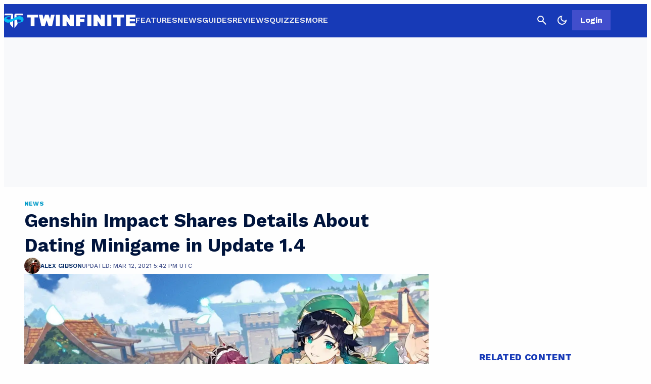

--- FILE ---
content_type: application/javascript
request_url: https://twinfinite.net/wp-content/themes/dotesports-wordpress-theme/js/navigation.js?ver=20230626-4
body_size: 390
content:
document.getElementById('sweetDreams').onclick = function () {
	if (document.getElementById('sweetDreams').checked) {
		setDarkTheme()
	} else {
		setLightTheme()
	}
}

document.getElementById('mobile-sweetDreams').onclick = function () {
	if (document.getElementById('mobile-sweetDreams').checked) {
		setDarkTheme()
	} else {
		setLightTheme()
	}
}

function setDarkTheme() {
	document.body.classList.add('theme-dark')
	document.body.classList.remove('theme-light')
	document.getElementById('site-header').classList.add('theme-dark')
	document.getElementById('site-header').classList.remove('theme-light')
	document.getElementById('site-footer').classList.add('theme-dark')
	document.getElementById('site-footer').classList.remove('theme-light')
	// document.getElementById('theme-label').innerHTML = 'Light'
	setTheme('theme-dark')
}

function setLightTheme() {
	document.body.classList.add('theme-light')
	document.body.classList.remove('theme-dark')
	document.getElementById('site-header').classList.add('theme-light')
	document.getElementById('site-header').classList.remove('theme-dark')
	document.getElementById('site-footer').classList.add('theme-light')
	document.getElementById('site-footer').classList.remove('theme-dark')
	// document.getElementById('theme-label').innerHTML = 'Dark'
	setTheme('theme-light')
}

// function to set a given theme/color-scheme
function setTheme(themeName) {
	localStorage.setItem('theme', themeName)
}

// Immediately invoked function to set the theme on initial load
if (localStorage.getItem('theme') === 'theme-dark') {
	document.getElementById('sweetDreams').checked = true
	setDarkTheme()
} else {
	document.getElementById('sweetDreams').checked = false
	setLightTheme()
}

document
	.getElementById('mobile-menu-header-toggle-btn')
	.addEventListener('click', function () {
		document.getElementById('mobile-nav-wrap').classList.toggle('visible')
		if (
			document.getElementById('mobile-nav-wrap').classList.contains('visible')
		) {
			document.body.classList.add('no-scroll')
			if (
				document
					.getElementById('mobile-header-search')
					.classList.contains('visible')
			) {
				document
					.getElementById('mobile-header-search')
					.classList.remove('visible')
			}
		} else {
			document.body.classList.remove('no-scroll')
			let primis = document.querySelector('body .primis-player div[id*="primis_playerSekindoSPlayer"][style*="overflow: hidden"][style*="position: fixed"]');
			if (primis) {
				primis.style['transition-delay'] = '0.5s';
				primis.style['transition-property'] = 'all';
				setTimeout(() => {
					primis.style['transition-delay'] = '';
					primis.style['transition-property'] = '';
				}, 500);
			}
		}
	})

document
	.getElementById('mobile-search-toggle')
	.addEventListener('click', function () {
		document.getElementById('mobile-header-search').classList.toggle('visible')
		if (
			document
				.getElementById('mobile-header-search')
				.classList.contains('visible')
		) {
			document.body.classList.add('search-active')
			document
				.querySelector(
					'.mobile-header-search.visible form.search-form label input.search-field'
				)
				.focus()
			if (
				document.getElementById('mobile-nav-wrap').classList.contains('visible')
			) {
				document.getElementById('mobile-nav-wrap').classList.remove('visible')
			}
		} else {
			document.body.classList.remove('search-active')
		}
	})


--- FILE ---
content_type: application/javascript
request_url: https://silo48.p7cloud.net/as1.js?uri=https://twinfinite.net/news/genshin-impact-version-1-4-will-feature-a-new-dating-minigame
body_size: 40509
content:
_a1cfg={region:"us",full_ams:!0,no_events:!0,bmb_config:{tk:"VAAoc2bP4dl3OhKI35UcjIt16vdmfewkR63PFlLSdwwE3d",eid:"93130"},include_lr:!0,include_pa:!1,include_bmb:!0,cross_domain:!0,include_tapad:!0,include_mdomain:!1,include_modeled:!0,include_behavior:!0,enable_prebid_sda:50,include_composite:!0,enable_gam_listeners:!1,include_cohort_evaluate:!0,include_ortb_modification:!1,scan_content_for_keywords:!1,silonum:48},aspan={SILO:`https://silo${_a1cfg.silonum}.p7cloud.net`,ver:377,debug:_a1cfg.debug??!1,brk:!1,actvd:0,gdpr:!1,noconsent:!1,i9d:!1,gdprConsent:!1,elog:[],ri:[],nri:[],cmd:[],cmp:[],dlog:t=>{aspan.elog.push({message:t.message,stack:t.stack}),aspan.sendMessage("seterror:"+JSON.stringify({v:aspan.ver,message:t.message,stack:t.stack})),aspan.debug&&console.log(t)},dDiff:t=>Math.round(((new Date).getTime()-t)/864e5),minDiff:t=>Math.round(((new Date).getTime()-t)/6e4),isH:()=>{var t=window.location.pathname;return"/"===t||"/index.html"===t},deepMerge:(t,e)=>{if("object"!=typeof t||null===t)return e;if("object"!=typeof e||null===e)return t;var a,o,r=Array.isArray(t)?[...t]:{...t};for(const c in e)e.hasOwnProperty(c)&&(a=t[c],o=e[c],"number"==typeof a&&"number"==typeof o?r[c]=Math.max(a,o):Array.isArray(o)?r[c]=[...o]:r[c]="object"==typeof o&&null!==o?aspan.deepMerge(a,o):o);return r},normalizeKeyword:t=>"string"!=typeof t?"":t.replace(/[\s\-_]/g,"").toLowerCase().trim(),upload:()=>{var t=_a1cfg.region,t="https://d3j8vl19c1131u.cloudfront.net/13333?uri="+arcobj2.arcid+"&region="+t,e={db5:JSON.parse(JSON.stringify(aspan.npO(arcobj2.db5,6)))};fetch(t,{method:"PATCH",headers:{"Content-Type":"application/json"},body:JSON.stringify(e)}).then(t=>t.text()).then(t=>console.info(t)).catch(t=>console.error("Error:",t))},getText:()=>{const e=document.body.cloneNode(!0);return["script","style","noscript","header","footer","nav","aside",'[role="banner"]','[role="navigation"]','[role="contentinfo"]',".header",".footer",".site-header",".site-footer","#header","#footer"].forEach(t=>{e.querySelectorAll(t).forEach(t=>t.remove())}),e.querySelectorAll("*").forEach(t=>{var e=window.getComputedStyle(t);"none"!==e.display&&"hidden"!==e.visibility&&"true"!==t.getAttribute("aria-hidden")||t.remove()}),e.innerText.replace(/\s+/g," ").trim()},smartScrape:()=>{var t=new URL(document.location.href);let a=t.origin,o=t.pathname;o.endsWith("/")&&(o=o.slice(0,-1)),fetch("https://d2vzjuzferlf1f.cloudfront.net/getflag?uri="+a+o).then(t=>t.json()).then(t=>{if("yes"!==t.flag)return console.log("Flag is false, skipping post"),null;{var e=aspan.getText().substring(0,95e3);let t=JSON.stringify({content:e});return 95e3<t.length&&(console.warn("Payload too large, content will be truncated"),t=JSON.stringify({content:e.substring(0,95e3)})),fetch("https://d2vzjuzferlf1f.cloudfront.net/putcontent?uri="+a+o+"&silo=silo"+_a1cfg.silonum,{method:"PATCH",headers:{"Content-Type":"application/json"},body:t})}}).then(t=>t?t.json():null).then(t=>t&&console.log("Success:",t)).catch(t=>console.error("Error:",t))},track:(t,a,o=!0)=>{if(_a1cfg.include_behavior&&a){var r=(new Date).toJSON().substr(0,10),c=arcobj2.sessionId;arcobj2.db5||(arcobj2.db5={}),arcobj2.db5[r]||(arcobj2.db5[r]={}),arcobj2.db5[r].events=arcobj2.db5[r].events||{},arcobj2.db5[r].events[c]=arcobj2.db5[r].events[c]||{};let e=arcobj2.db5[r].events[c][t]||{};Object.keys(a).forEach(t=>{e[t]=e[t]||[],e[t]=[...new Set(e[t].concat(a[t]))]}),arcobj2.db5[r].events[c][t]=e;r={v:aspan.ver,sid:arcobj2.sessionId,[t]:a};o&&aspan.sendMessage("setcustom:"+JSON.stringify(r)),aspan.eval_behavior()}},lrSync:()=>{_a1cfg.include_lr&&(void 0===arcobj2.lr||1<=aspan.dDiff(arcobj2.lr))&&(arcobj2.lr=(new Date).getTime(),"-1"!=arcobj2.arcid)&&(new Image(0,0).src="https://idsync.rlcdn.com/713229.gif?partner_uid=silo"+_a1cfg.silonum+":"+arcobj2.arcid)},bFetch:()=>{if(_a1cfg.include_bmb&&"undefined"!=typeof arcobj2&&(!arcobj2.bmbdaily||1<aspan.dDiff(arcobj2.bmbdaily))){arcobj2.bmbdaily=(new Date).getTime();let t=_a1cfg.bmb_config.eid,e=_a1cfg.bmb_config.tk;i=window,a=document,o="script",i._bmb||((r=i._bmb=function(){r.x?r.x.apply(r,arguments):r.q.push(arguments)}).q=[],(c=a.createElement(o)).async=!0,c.src="https://vi.ml314.com/get?eid="+t+"&tk="+e+"&fp="+(i.localStorage&&i.localStorage.getItem("_ccmaid")||""),(i=a.getElementsByTagName(o)[0]).parentNode.insertBefore(c,i)),_bmb("vi",function(t){null!=t&&("undefined"!=typeof arcobj2&&(arcobj2.bmbdata=t),aspan.track("bombora",t))})}var a,o,r,c,i},tapadSync:()=>{var t;_a1cfg.include_tapad&&(void 0===(t=arcobj2.tapad)||2<=aspan.dDiff(t))&&("-1"!=arcobj2.arcid&&(new Image(0,0).src="https://pixel.tapad.com/idsync/ex/receive?partner_id=3416&partner_device_id=silo"+_a1cfg.silonum+":"+arcobj2.arcid),t=(new Date).getTime(),arcobj2.tapad=t)},isSafari:()=>/^((?!chrome|android).)*safari/i.test(navigator.userAgent),deepEqual:(e,a)=>{var t,o;return e===a||null!=e&&null!=a&&"object"==typeof e&&"object"==typeof a&&(t=Object.keys(e),o=Object.keys(a),t.length===o.length)&&t.every(t=>aspan.deepEqual(e[t],a[t]))},trackUserData:(t,e)=>{arcobj2.ext[t]&&(arcobj2.ext[t],!aspan.deepEqual(arcobj2.ext[t],e))||(window.aspan.track(t,e),arcobj2.ext[t]=e)},hashTN:t=>{for(var e=0,a=0;a<t.length;a++)e+=t.charCodeAt(a);return e%100},setCohort:e=>{var t=[],a=arcobj2.cohorts,o=aspan.composite_cohort_rules.find(t=>{if(t.cid==e)return t})||aspan.modeled_cohort_rules.find(t=>{if(t.cid==e)return t});o&&(o.r&&o.r.sc&&"contextual"==o.r.sc.tt?t.push(e):(void 0===a[e]&&[].push(e),o=1440*o.ttl,o=new Date((new Date).getTime()+6e4*o).getTime(),a[e]=o),arcobj2.compcohorts=[...new Set(arcobj2.compcohorts.concat(Object.keys(a)))],arcobj2.compcohorts=[...new Set(arcobj2.compcohorts.concat(t))])},setCustomerId:t=>{var e;"-1"!=arcobj2.arcid&&(e={v:aspan.ver,cid:t},arcobj2.custid_time&&!(1<aspan.dDiff(arcobj2.custid_time))&&arcobj2.custid&&JSON.stringify(t)==JSON.stringify(arcobj2.custid)||(aspan.sendMessage("setcustid:"+JSON.stringify(e)),arcobj2.custid_time=(new Date).getTime()),arcobj2.custid=t)},setCustomData:t=>{aspan.sendMessage("setcustdata:"+JSON.stringify(t)),arcobj2.custdata=t},setCustomDataDelta:t=>{arcobj2.c1data&&JSON.stringify(t)==JSON.stringify(arcobj2.c1data)||(aspan.sendMessage("setcustdata:"+JSON.stringify(t)),arcobj2.c1data=t)},setUser:t=>{var e;t&&(void 0!==t.cohorts&&(arcobj2.compcohorts=Array.from(new Set(arcobj2.compcohorts.concat(t.cohorts)))),void 0!==t.demographics&&(e="string"==typeof t.demographics?JSON.parse(t.demographics):t.demographics,arcobj2.demographics=e,void 0!==arcobj2.demographics.cohorts)&&arcobj2.demographics.cohorts.forEach(t=>{aspan.setCohort(t)}),void 0!==t.gamClickers&&(arcobj2.gamClickers=t.gamClickers),void 0!==t.custom&&(arcobj2.cdata=t.custom),void 0!==t.db5)&&(arcobj2.db5=aspan.deepMerge(arcobj2.db5,t.db5))},gScript:t=>{var e=document.createElement("script"),a=(e.type="text/javascript",e.src=t,document.getElementsByTagName("script")[0]);a.parentNode.insertBefore(e,a)},uaParse:()=>{_a1cfg.include_behavior&&void 0===arcobj2.browser&&aspan.gScript("https://ua.p7cloud.net/asp?aspan=YXJjc3Bhbi11c2VyOmFyY3NwYW4tZHJvd3NzYXA")},getLocation:()=>{if(_a1cfg.include_behavior&&void 0===arcobj2.loc)try{aspan.gScript("https://location.p7cloud.net/locdot")}catch(t){}},setLocation:t=>{({Latitude:aspan._,Longitude:aspan._,CountryName:aspan._,CountryRegionName:aspan._,TimeZone:aspan._,...rObj}=t);arcobj2.loc=rObj},onReady:()=>{var t=new CustomEvent("arctagReady");window.dispatchEvent(t)},pianoListener:()=>{window.tp&&tp.push(["addHandler","showOffer",t=>{window.aspan.track("PianoShowOffer",{offerId:t.offerId,templateId:t.templateId,templateVariantId:t.templateVariantId,displayMode:t.displayMode,termIds:t.termIds,promoCode:t.promoCode})}])},gamListener:()=>{const t=setInterval(()=>{window.googletag&&window.googletag.cmd&&(clearInterval(t),window.arcobj2.gamAdUnits={},window.googletag.cmd.push(()=>{window.googletag.pubads().addEventListener("impressionViewable",t=>{var e=t.slot,a=e.getAdUnitPath(),e=e.getResponseInformation(),o=e.campaignId||null;window.arcobj2.gamAdUnits[a]={gamOrders:o,gamCompanies:e.advertiserId||null,gamCreatives:e.creativeId||e.sourceAgnosticCreativeId||null,gamLineItems:e.lineItemId||e.sourceAgnosticLineItemId||null},window.aspan.track("impressionsViewable",window.arcobj2.gamAdUnits[a])})}),window.addEventListener("blur",()=>{var t,e,a;document.activeElement.id.startsWith("google_ads_iframe")&&(t=(a=document.activeElement.id).indexOf("google_ads_iframe_")+"google_ads_iframe_".length,e=a.lastIndexOf("_"),a=a.substring(t,e),60===_a1cfg.silonum&&!window.arcobj2.gamAdUnits[a]||(window.aspan.track("clicks",window.arcobj2.gamAdUnits[a]),_tday=(new Date).toJSON().substr(0,10),arcobj2.db5&&arcobj2.db5[_tday]&&(arcobj2.db5[_tday].ac=(arcobj2.db5[_tday].ac||0)+1),arcobj1.ac=1))}))},100)},enableListeners:()=>{_a1cfg.enable_gam_listeners&&aspan.gamListener(),_a1cfg.enable_piano_listeners&&aspan.pianoListener()},parsedUA:t=>{t&&(void 0!==t.deviceType&&(arcobj2.deviceType=t.deviceType),void 0!==t.browser&&(arcobj2.browser=t.browser),void 0!==t.os)&&(arcobj2.os=t.os)},setIAB:t=>{if(void 0!==t.codes&&((arcobj1={}).page_iab_codes=t.codes,arcobj1.page_iab=t.raw,arcobj1.page_iab_newcodes=t.newcodes,void 0!==t.topic)&&(arcobj1.page_keywords=t.topic.toString()),t.secondary_providers&&t.secondary_providers.openai){var a,o=t.secondary_providers.openai.result,r=[];for(let e in o)"keywords"==e?r=r.concat(o[e].map(t=>t.name)):o.hasOwnProperty(e)&&(Array.isArray(o[e])?(a=o[e].map(t=>e+"="+t.name),r=r.concat(a)):r.push(e+"="+o[e].name));(arcobj1=arcobj1||{}).page_keywords=arcobj1.page_keywords||"",arcobj1.page_keywords=[...new Set(arcobj1.page_keywords.split(",").concat(r))].toString()}if(t.secondary_providers&&t.secondary_providers.bedrock){var e,c=t.secondary_providers.bedrock.result,i=t.secondary_providers.bedrock.template;for(e in arcobj1=arcobj1||{},i){var s=i[e];if("template_garm"===s){var n=c.template_garm.garm.filter(t=>-1!==t.category.indexOf("High Risk")||-1!==t.category.indexOf("Medium Risk")||-1!==t.category.indexOf("Low Risk")&&.5<=t.confidence_score).map(t=>t.category);n.length||(n=["safe"]),arcobj1.garm=n.join("|")}else if("template_sentiment"===s){n=(c.template_sentiment.sentiment_and_emotion??[]).map(t=>t.category);arcobj1.sentiments=n.join("|")}else{var l,m=c[s],r=[];for(let e in m)"keywords"==e?r=r.concat(m[e].map(t=>t.name)):Array.isArray(m[e])&&(l=m[e].map(t=>e+"="+t.name),r=r.concat(l));arcobj1.page_keywords=arcobj1.page_keywords||"",arcobj1.page_keywords=[...new Set(arcobj1.page_keywords.split(",").concat(r))].toString()}}}void 0!==t.raw&&void 0!==t.raw.customPageData&&window.addEventListener("arctagReady",()=>{aspan.setCustomPageAttrs(t.raw.customPageData,!1)})},sendMessage:t=>{document.getElementById("arcframe1").contentWindow.postMessage(t,"*")},tryParse:t=>{try{return JSON.parse(t)}catch(t){}},messageHandler:t=>{if(t.data&&t.origin==aspan.SILO)try{_iarcobj=aspan.tryParse(t.data);var e=(new Date).toJSON().substr(0,10).replaceAll("-","");for(void 0!==aspan._to?(window.arcobj2=aspan._to,void 0===window.arcobj2.arcid&&(window.arcobj2.arcid=aspan.gdpr&&!aspan.gdprConsent?"-1":aspan.uuidv4(),window.arcobj2.cbd=e)):(window.arcobj2={},window.arcobj2.tpenabled=0,window.arcobj2.arcid=aspan.gdpr&&!aspan.gdprConsent?"-1":aspan.uuidv4(),window.arcobj2.cbd=e),"undefined"!=typeof _iarcobj&&(void 0!==_iarcobj.arcid&&(window.arcobj2.arcid=aspan.gdpr&&!aspan.gdprConsent?"-1":_iarcobj.arcid,window.arcobj2.cohorts=_iarcobj.cohorts),window.arcobj2.tpenabled=_iarcobj.tpenabled),void 0!==window.arcobj2.arcid&&"-1"!=window.arcobj2.arcid||(window.arcobj2.arcid=aspan.gdpr&&!aspan.gdprConsent?"-1":aspan.uuidv4(),window.arcobj2.cbd=e),window.arcobj2.cbd=window.arcobj2.cbd||"0",window.arcobj2.grp=window.arcobj2.grp||aspan.hashTN(window.arcobj2.arcid),window.arcobj2.ext=window.arcobj2.ext||{},aspan.noconsent&&(window.arcobj2.arcid="-1"),aspan.uaParse(),aspan.getLocation(),aspan.prime(),aspan._cf=aspan._cf||(()=>{}),27==_a1cfg.silonum&&aspan.isH()||(aspan._cf(),aspan.enableListeners(),aspan.onReady()),(aspan_extern="undefined"==typeof aspan_extern?()=>{}:aspan_extern)(),aspan.actCohorts=aspan.actCohorts||(()=>{}),aspan.actCohorts(),aspan.updateOrtb2SDA=aspan.updateOrtb2SDA||(()=>{}),aspan.updateOrtb2SDA();0<aspan.cmd.length;)aspan.cmd.shift()();aspan.actvd=1}catch(t){aspan.dlog(t)}},getConsent:()=>{window.OnetrustActiveGroups&&-1===window.OnetrustActiveGroups.indexOf("C0004")&&-1===window.OnetrustActiveGroups.indexOf("4")&&(aspan.noconsent=!0),aspan.noconsent&&(_a1cfg.include_behavior=!1)},getGdpr:()=>{const e=`[ARCSPAN][ArcTag][ver:${aspan.ver}]`;let a;var t;function o(...t){90==_a1cfg.silonum&&a.log(e,...t)}if((t=document.createElement("iframe")).style.display="none",document.documentElement.appendChild(t),a=t.contentWindow.console,o("getGdpr invoked"),"undefined"==typeof __tcfapi)o("__tcfapi is undefined — disabling GDPR checks"),aspan.gdpr=!1;else{o("__tcfapi detected — pinging TCF API"),__tcfapi("ping",2,function(t){o("pingReturn:",t),t.cmpLoaded?(o("CMP loaded — fetching TCData now"),__tcfapi("getTCData",2,function(t,e){var a;o("getTCData → tcData:",t,"| success:",e),e?t.gdprApplies?(o("GDPR applies — enabling GDPR"),aspan.gdpr=!0,t.vendor.consents[1193]&&t.purpose.consents[1]?(o("Vendor 1193 & Purpose 1 CONSENTED"),aspan.gdprConsent=!0,"undefined"!=typeof arcobj2&&"-1"==arcobj2.arcid&&(o("Assigning new arcid:",a=aspan.uuidv4()),arcobj2.arcid=a,aspan.actvd)&&(aspan.cmp=[],aspan.prime(),aspan.actCohorts())):o("Missing consent for vendor 1193 or purpose 1 — GDPR consent false")):(o("GDPR does NOT apply — disabling GDPR"),aspan.gdpr=!1):o("getTCData call FAILED")},[1193])):(o("CMP not loaded — disabling GDPR"),aspan.gdpr=!1)}),o("Registering TCF event listener");const r=(t,e)=>{var a;o("EventListener callback fired"),!e||"tcloaded"!==t.eventStatus&&"useractioncomplete"!==t.eventStatus?o("Callback ignored — eventStatus is",t.eventStatus):(o("Relevant eventStatus:",t.eventStatus),t.gdprApplies?(o("GDPR applies (event) — enabling GDPR"),aspan.gdpr=!0,t.vendor.consents[1193]&&t.purpose.consents[1]?(o("Event consent OK for vendor 1193 & purpose 1"),aspan.gdprConsent=!0,"undefined"!=typeof arcobj2&&"-1"==arcobj2.arcid&&(o("Assigning new arcid (event):",a=aspan.uuidv4()),arcobj2.arcid=a,aspan.actvd)&&(aspan.cmp=[],aspan.prime(),aspan.actCohorts())):(o("Event missing consent — resetting arcid & disabling behavior"),aspan.gdprConsent=!1,"undefined"!=typeof arcobj2&&(o("  Setting arcobj2.arcid = '-1'"),arcobj2.arcid="-1"),o("  _a1cfg.include_behavior = false"),_a1cfg.include_behavior=!1)):(o("GDPR does NOT apply (event) — disabling GDPR"),aspan.gdpr=!1),__tcfapi("removeEventListener",2,t=>{o("removeEventListener → success:",t),o(t?"Event listener removed":"Failed to remove event listener")},r))};__tcfapi("addEventListener",2,r),o("Event listener added")}1==aspan.gdpr&&1!=aspan.gdprConsent&&(aspan.noconsent=!0)},init:()=>{var t;aspan.i9d||(aspan.i9d=!0,aspan.getGdpr(),aspan.getConsent(),"undefined"!=typeof CompressionStream?aspan.decompress(localStorage.arcspan2,"gzip").then(t=>{aspan._to=aspan.tryParse(t),window.onmessage=aspan.messageHandler},t=>{localStorage.arcspan2&&(aspan._to=aspan.tryParse(localStorage.arcspan2)),window.onmessage=aspan.messageHandler}):(localStorage.arcspan2&&(aspan._to=aspan.tryParse(localStorage.arcspan2)),window.onmessage=aspan.messageHandler),(t=document.createElement("iframe")).style.display="none",t.src=aspan.SILO+"/if.html?gdpr="+aspan.gdpr+"&gdprConsent="+aspan.gdprConsent+"&tpd="+_a1cfg.include_tapad+"&md="+_a1cfg.include_mdomain,t.id="arcframe1",t.onload=function(){aspan.sendMessage("getobj")},document.body.appendChild(t),aspan.ref=document.referrer,window.arcobj1={},window.arcobj1.page_keywords="",window.arcobj1.page_iab={},window.arcobj1.page_iab_codes={},window.arcobj1.page_iab_newcodes={})},uuidv4:()=>"undefined"!=typeof crypto&&"function"==typeof crypto.getRandomValues?([1e7]+-1e3+-4e3+-8e3+-1e11).replace(/[018]/g,t=>(t^crypto.getRandomValues(new Uint8Array(1))[0]&15>>t/4).toString(16)):"xxxxxxxx-xxxx-4xxx-yxxx-xxxxxxxxxxxx".replace(/[xy]/g,function(t){var e=16*Math.random()|0;return("x"===t?e:3&e|8).toString(16)}),syncPage:()=>{let{compcohorts:t,...e}=arcobj2;aspan.sendMessage("setobj:"+JSON.stringify(e)),aspan._wA(e),delete e},setCustomPageAttrs:(t,e=!0)=>{arcobj1&&(arcobj1.page_attributes=t);var a={v:aspan.ver};a.pa=t,arcobj2&&arcobj2.sessionId&&(a.sid=arcobj2.sessionId),e&&aspan.sendMessage("setcustpageattr:"+JSON.stringify(a)),(_a1cfg.include_behavior||_a1cfg.include_composite)&&aspan.eval_behavior()},appendKeywords:t=>{var e,a;arcobj1&&((e=arcobj1).page_keywords=e.page_keywords||"",(a=e.page_keywords.split(",")).push(t),e.page_keywords=a.join(","))},setPageInt:t=>{var e=arcobj2.custid&&arcobj2.custid.ids||"",a=aspan.sess(),e={v:aspan.ver,p:t,r:aspan.ref,tpc:arcobj2.tpenabled,sid:arcobj2.sessionId,loc:arcobj2.loc||{},cbd:arcobj2.cbd,ids:e,sess:a,grp:arcobj2.grp};_a1cfg.include_behavior&&(e.cohorts=arcobj2.compcohorts.slice(0,1e3),aspan.cmp=arcobj2.compcohorts.slice(0,1e3)),aspan.sendMessage("setpage:"+JSON.stringify(e)),aspan._wA(arcobj2)},setSPA:t=>{aspan.setIAB(t),aspan.trE(aspan._tp1),aspan.setPageInt(aspan._tp1)},setPage:t=>{aspan.brk=!0,aspan.nri=[],aspan.ri=[],aspan.cmp=[],aspan._tp1=t,"undefined"!=typeof arcobj2&&(arcobj2.engagedtime=0,arcobj2.sessionId=String(Date.now().toString(32)+Math.random().toString(16)).replace(/\./g,"")),aspan.gScript(aspan.SILO+"/bs1.js?callback=aspan.setSPA&uri="+t),clearTimeout(aspan.tid)},_wA:t=>{({compcohorts:aspan._,scrollDepth:aspan._,scrollPerc:aspan._,engagedtime:aspan._,sessionId:aspan._,..._rObj}=t);"undefined"!=typeof CompressionStream?aspan.compress(JSON.stringify(_rObj),"gzip").then(t=>{localStorage.arcspan2=t}):localStorage.arcspan2=JSON.stringify(_rObj),arcobj2.cohorts&&localStorage.setItem("arcspan_cohorts",Object.keys(arcobj2.cohorts).join(",")),delete _rObj,localStorage.removeItem("arcspan")},gScP:()=>{var t=document.documentElement,e=document.body,a="scrollTop",o="scrollHeight";return(t[a]||e[a])/((t[o]||e[o])-t.clientHeight)*100},npO:(t,e=365)=>{var a={};for(v=0;v<e;v++){var o=new Date;if(void 0!==t[_day=new Date(o.setDate(o.getDate()-v)).toJSON().substr(0,10)]&&(a[_day]=t[_day]),7e6<=JSON.stringify(a).length)break}return a},pO:(t,e=365)=>{var a=new Date,o=new Date(a.getTime()-24*e*60*60*1e3);for(const c in t){var r=new Date(c);!isNaN(r)&&r<o&&delete t[c]}},trE:t=>{_aj1=[];var r=(new Date).toJSON().substr(0,10);void 0===arcobj2.db5&&(arcobj2.db5={}),aspan.pO(arcobj2.db5);let c=arcobj2.db5;var i=location.href;if("undefined"!=typeof arcobj1&&arcobj1.page_iab&&void 0!==arcobj1.page_iab.cohorts&&Array.isArray(arcobj1.page_iab.cohorts)&&0<arcobj1.page_iab.cohorts.length&&(arcobj2.compcohorts=[...new Set(arcobj1.page_iab.cohorts)]),_a1cfg.include_behavior&&(void 0===c[r]&&(c[r]={sts:0,sfq:0}),c[r].sfq+=1,"undefined"!=typeof arcobj1)){if(void 0===c[r].d&&(c[r].d={}),void 0===c[r].d[i]&&(c[r].d[i]={f:0,t:0}),c[r].d[i].f+=1,"undefined"!=typeof(_obj=arcobj1.page_iab_newcodes)&&null!==_obj&&"object"==typeof _obj&&0<Object.keys(_obj).length)for(const e in _obj)Array.isArray(_obj[e])&&0<_obj[e].length&&(_aj1=Array.from(new Set(_aj1.concat(_obj[e]))));if(_aj1.filter(t=>null!=t&&""!==t).forEach(function(t){c[r]&&void 0!==c[r].c||(c[r].c={}),void 0===c[r].c[t]&&(c[r].c[t]={f:0,t:0}),c[r].c[t].f+=1}),void 0!==arcobj1.page_keywords&&""!==arcobj1.page_keywords){let e=[...new Set(arcobj1.page_keywords.split(",").map(aspan.normalizeKeyword).filter(t=>t))];var a=arcobj1.page_keywords.split(",").filter(t=>t&&!e.includes(t));0<e.length&&e.forEach(function(t){c[r]&&void 0!==c[r].k||(c[r].k={}),void 0===c[r].k[t]&&(c[r].k[t]={f:0,t:0}),c[r].k[t].f+=1}),0<a.length&&a.forEach(function(t){c[r].k&&c[r].k[t]&&(c[r].k[t].f+=1)})}void 0!==arcobj1.garm&&""!==arcobj1.garm&&0<(a=arcobj1.garm.split("|").filter(t=>t)).length&&a.forEach(function(t){c[r]&&void 0!==c[r].k||(c[r].k={}),void 0===c[r].k[t]&&(c[r].k[t]={f:0,t:0}),c[r].k[t].f+=1}),void 0!==arcobj1.sentiments&&""!==arcobj1.sentiments&&0<(a=arcobj1.sentiments.split("|").filter(t=>t)).length&&a.forEach(function(t){c[r]&&void 0!==c[r].k||(c[r].k={}),void 0===c[r].k[t]&&(c[r].k[t]={f:0,t:0}),c[r].k[t].f+=1}),void 0!==arcobj1.page_attributes&&aspan.track("PageCustom",arcobj1.page_attributes,!1)}!function t(e){r=(new Date).toJSON().substr(0,10),void 0===c[r]&&(c[r]={sts:0,sfq:1}),void 0===c[r].d&&(c[r].d={}),void 0===c[r].d[i]&&(c[r].d[i]={f:1,t:0});try{if("undefined"!=typeof arcobj1&&_a1cfg.include_behavior){if(c[r]&&(c[r].sts+=5,c[r].d)&&c[r].d[i]&&(c[r].d[i].t+=5),_aj1.filter(t=>null!=t&&""!==t).forEach(function(t){c[r]&&void 0!==c[r].c||(c[r].c={}),void 0===c[r].c[t]&&(c[r].c[t]={f:1,t:0}),c[r].c[t].t+=5}),void 0!==arcobj1.page_keywords&&""!==arcobj1.page_keywords){let e=[...new Set(arcobj1.page_keywords.split(",").map(aspan.normalizeKeyword).filter(t=>t))];var a=arcobj1.page_keywords.split(",").filter(t=>t&&!e.includes(t));0<e.length&&e.forEach(function(t){c[r]&&void 0!==c[r].k||(c[r].k={}),void 0===c[r].k[t]&&(c[r].k[t]={f:1,t:0}),c[r].k[t].t+=5}),0<a.length&&a.forEach(function(t){c[r].k&&c[r].k[t]&&(c[r].k[t].t+=5)})}void 0!==arcobj2.custdata&&(void 0===c[r].cd&&(c[r].cd={}),c[r].cd[arcobj2.sessionId]=arcobj2.custdata,arcobj2.custdata=void 0)}e%2==0&&aspan.syncPage(),arcobj2.engagedtime=5*e,arcobj2.scrollPerc=aspan.gScP().toFixed(2),void 0===arcobj2.scrollDepth&&(arcobj2.scrollDepth=arcobj2.scrollPerc),arcobj2.scrollDepth<arcobj2.scrollPerc&&(arcobj2.scrollDepth=arcobj2.scrollPerc);var o=arcobj2.engagedtime;_a1cfg.include_smartscrape&&30==o&&0==arcobj1.page_iab_newcodes.text.length&&""==arcobj1.page_keywords&&aspan.smartScrape(),(0<o&&o<=60&&o%10==0||60<o&&o<=300&&o%20==0||300<o&&o<=600&&o%30==0||600<o&&o%60==0)&&aspan.fPb(),_a1cfg.include_behavior&&_a1cfg.cross_domain&&30==o&&aspan.upload(),27==_a1cfg.silonum&&aspan.isH()||(_a1cfg.include_behavior||_a1cfg.include_composite)&&aspan.eval_behavior(),aspan.tid=setTimeout(function(){t(e+1)},5e3)}catch(t){aspan.dlog(t)}}(0)},fPi:t=>{try{let e=Object.keys(t.getUserIds());var a=["33acrossId","IDP","admixerId","adriverId","adtelligentId","amxId","bidswitch","britepoolid","connectId","criteoId","czechAdId","dacId","deepintentId","dmdId","fabrickId","flocId","freepassId","ftrackId","growthCodeId","hadronId","id5id","idl_env","index","intentiqid","kpuid","lipb","lotamePanoramaId","magnite","medianet","merkleId","mwOpenLinkId","naveggId","netId","novatiqId","openx","parrableId","pubProvidedId","pubcid","publinkId","pubmatic","qid","quantcastId","sharedid","sovrn","tapadId","tdid","teadsId","uid2","utiqMtpId"].map(t=>e.includes(t)?1:0);return Number.parseInt("1"+a.join(""),2)}catch(t){return 0}},rCohorts:()=>{arcobj2.compcohorts;var t,e=arcobj2.compcohorts.filter(t=>!aspan.cmp.includes(t));e&&0<e.length&&(t={v:aspan.ver,sid:arcobj2.sessionId,grp:arcobj2.grp,cohorts:e.slice(0,1e3)},aspan.sendMessage("setcohort:"+JSON.stringify(t)),aspan.cmp=aspan.cmp.concat(e.slice(0,1e3)))},fPbSource:()=>{(void 0===arcobj2.weekly||7<=aspan.dDiff(arcobj2.weekly))&&(arcobj2.weekly=(new Date).getTime(),"undefined"!=typeof _pbjsGlobals)&&null!=_pbjsGlobals&&_pbjsGlobals.filter(t=>{if("$$PREBID_GLOBAL$$"!=t)return t}).forEach(function(t){var o=window[t];if(o.getUserIdsAsEids){let e=o.getUserIdsAsEids(),a={};Object.keys(e).forEach(t=>{x=e[t],a[x.source]={ext:x.uids[0].ext,atype:x.uids[0].atype}}),76==arcobj2.grp&&aspan.sendMessage("setidsource:"+JSON.stringify(a))}})},fPb:()=>{if(!_a1cfg.no_events){_a1cfg.include_pa&&aspan.fPbSource();var t=aspan.sess();let s={v:aspan.ver,tpc:arcobj2.tpenabled,eng:arcobj2.engagedtime,sid:arcobj2.sessionId,sd:arcobj2.scrollDepth,loc:arcobj2.loc||{},sess:t,fl0:arcobj1.floor_banner||0,fl1:arcobj1.floor_video||0,a2:[]};(new Date).toJSON().substr(0,10);t=new URL(location.href),t=t.origin+t.pathname;s.p=t,_a1cfg.include_pa&&"undefined"!=typeof _pbjsGlobals&&null!=_pbjsGlobals&&_pbjsGlobals.filter(t=>{if("$$PREBID_GLOBAL$$"!=t)return t}).forEach(function(t){var e=window[t],a=e.getAllWinningBids(),o=[],r=a.filter(t=>!aspan.ri.includes(t)),c=o.filter(t=>!aspan.nri.includes(t));let i=aspan.fPi(e);r.forEach(function(t,e){var a={c:t.adUnitCode,p:t.cpm,t:t.mediaType,s:t.size,b:t.bidderCode,i:i,r:"r"};void 0!==t.meta.advertiserDomains&&(a.a=t.meta.advertiserDomains.toString()),void 0!==t.floorData&&(a.f=t.floorData.floorValue),void 0!==t.dealId&&(a.d=t.dealId),s.a2.push(a)}),aspan.ri=[...new Set([...aspan.ri,...a])],c.forEach(function(t,e){var a={c:t.adUnitCode,p:t.cpm,t:t.mediaType,s:t.size,b:t.bidderCode,i:i,r:"nr"};void 0!==t.meta.advertiserDomains&&(a.a=t.meta.advertiserDomains.toString()),void 0!==t.floorData&&(a.f=t.floorData.floorValue),void 0!==t.dealId&&(a.d=t.dealId),s.a2.push(a)}),aspan.nri=[...new Set([...aspan.nri,...o])]}),aspan.sendMessage("setprebid:"+JSON.stringify(s)),aspan.rCohorts()}},sC:(t,e,a)=>{var o=new Date;o.setTime(o.getTime()+60*a*1e3),document.cookie=`${t}=${e};expires=${o.toUTCString()};path=/`},gC:t=>{var e=t+"=",a=document.cookie.split(";");for(let o=0;o<a.length;o++){let t=a[o];for(;" "===t.charAt(0);)t=t.substring(1);if(0===t.indexOf(e))return t.substring(e.length,t.length)}return null},sess:()=>{var t=aspan.gC("aspan_s")||Math.random().toString(36).substring(2,15)+Math.random().toString(36).substring(2,15);return aspan.noconsent||aspan.sC("aspan_s",t,30),t},prime:()=>{var t=new URL(location.href);let e=t.origin+t.pathname;arcobj2.sessionId=String(Date.now().toString(32)+Math.random().toString(16)).replace(/\./g,""),aspan.trE(e),27==_a1cfg.silonum&&aspan.isH()||(aspan.lrSync(),aspan.tapadSync(),aspan.bFetch()),setTimeout(function(){aspan.getConsent()},900),setTimeout(function(){aspan.setPageInt(e)},1e3)},eval_behavior:()=>{_a1cfg.include_composite&&evaluate_composite_cohorts(aspan.composite_cohort_rules,_a1cfg.scan_content_for_keywords??!1,_a1cfg.use_word_boundary_matching??!1)},toBinaryString:t=>{var e=[];for(let a=0;a<t.length;a+=8192)e.push(String.fromCharCode.apply(null,t.subarray(a,a+8192)));return e.join("")},arrayBufferToBase64:t=>{var e=new Uint8Array(t),e=aspan.toBinaryString(e);return btoa(e)},compress:async(t,e)=>{var a=(new TextEncoder).encode(t),o=new CompressionStream(e),r=o.writable.getWriter(),a=(r.write(a),r.close(),await new Response(o.readable).arrayBuffer());return aspan.arrayBufferToBase64(a)},base64ToArrayBuffer:t=>{var e=atob(t),a=e.length,o=new ArrayBuffer(a),r=new Uint8Array(o);for(let c=0;c<a;c++)r[c]=e.charCodeAt(c);return o},decompress:async(t,e)=>{var a=aspan.base64ToArrayBuffer(t),o=new DecompressionStream(e),r=o.writable.getWriter(),a=(r.write(new Uint8Array(a)),r.close(),await new Response(o.readable).arrayBuffer());return(new TextDecoder).decode(a)},prebidBidders:{"Index Exchange":"ix",PubMatic:"pubmatic",Magnite:"rubicon","Xandr SSP":"appnexus","Media.net":"medianet","The Trade Desk":"ttd",Yieldlab:"yieldlab"},iab_audience_1_1_map:{KrEgKtmC:214,XVTaRN8P:220,dU4scZ3s:222,SjxUc2gU:226,nGVP26jV:229,VLmy8UqU:230,heuxZWrf:231,V4W98WhQ:232,J7Gg66dv:238,"7JW4fUrN":241,YRHcQ5e9:243,t3UkVfS5:244,"3Fk88aH4":245,DJowuy8a:246,gS6k2g2t:247,B7Ki4gAY:248,FPPEguta:249,"38zjj44g":250,VKTzeuez:251,ZTUZ9Bhz:252,cDZCvbfy:253,"7UiKTfbh":254,"6Dntw9x4":255,"85Vof6FL":256,MLaSoeqS:257,MTDTsJjJ:258,jTHbBWDG:259,eYyQyUBE:260,nEwB7w8S:261,HSeeu9sw:262,NHhmAa48:263,"9vuZhbtU":264,Lst4QWZe:265,pADLvqCG:266,"9Qrjw5wj":267,nS8EPSXQ:268,"6fKoRPkk":269,as4W8zKQ:270,Yr5zkV7Q:271,gk9tmwNE:272,UZUd9ABG:273,ais6NFPr:274,b9vq5n5j:275,LXsKHGBv:276,fDGrJxCK:277,fo74duZW:278,G2FBsZdW:279,"7eA6buhP":280,"3c4T3n9u":281,"7CNpLsAU":282,mhFDvoC9:283,mX2kh6B3:284,KbSQjT4i:285,KZP6scHx:286,j5BsmWnH:287,R6wo9ZNv:288,"6QUbheNd":289,WqFPzJBd:290,U9AeNWgt:291,VyiqUEsR:292,hPKBDsN7:293,XRKnQGSY:294,qQspxeS3:295,qCdX73ZD:296,G9yS8pGo:297,fKUBdkfz:298,"9AWFCt3b":299,gzvMAxtC:300,DXWRrZMZ:301,KfP8oM8x:302,bTy8FuX2:303,diXqkoQ6:304,RfxSA2TC:305,AizaT4Fz:306,ey7JXm6B:307,MwUSyQdb:308,qD5bKQfm:309,iuFrPDui:310,rJGvBtgF:311,GQFguACW:312,B7m3yJQz:313,YnUEGVQX:314,gEvjjKNQ:315,"9bwJsLKg":316,JhGjEKSj:317,Xq59ARus:318,neP5WjbK:319,A3QmQyFB:320,jL7kZX2U:321,LcZSsZM9:322,M2PE7sa6:323,VSymh8kB:324,iPZ5tiFT:325,SVLPrXLx:326,"9VbxDdsk":327,PqSFuVQg:328,CJUXz8sD:329,"5Djj5him":330,pLMKzW7U:331,rxrArhnt:332,mztKP9C7:333,hfh5hniZ:334,UrjMn3a6:335,NvPvEV57:336,cfoeTePL:337,R6GyM3UT:338,SBhR9s5a:339,CGEMwfCx:340,m6D2tBnf:341,"8ekwzkTW":342,Prpat5wx:343,QhVgGErK:344,VE58cU5Q:345,"3jCSRwEM":346,"6PjDsVNt":347,Nx4A3jAv:348,ek8SRFNV:350,XvKui23s:352,QPTUSUgU:353,MAcvEabq:354,"6AxtXpM7":355,gyphMSic:356,a5vtEw52:359,FXFLeYfn:360,VvtjCEbh:361,fBMr4vTv:362,TGvbjCny:363,pabcvKW5:364,cHMG2A7X:365,TrpBmtuj:366,"8pxMnhUG":367,go9bmxiA:368,KNXNv8ee:369,FRVzhqZx:370,hW3Ycy7i:371,DXMetURD:372,emEsdPpj:373,FqWQbEwS:374,riCxEF85:375,"5hBpGdKW":376,mS7HknJs:377,tVZEFBiR:378,"6rpJRWYS":379,dDQLDkJE:380,NF7tXoeH:388,MbQfqofZ:399,q7f5VAnA:404,sYymJF26:406,ZNDEkRUa:407,U7kqif27:408,"5rLUdd9D":409,nS6AQ83L:410,LfS9egVL:411,XKPvzdKo:412,DpSZcxWf:413,N8zGCx64:414,UB89Xob4:415,"5BaqAPQK":416,SACEVkSp:417,FmdDWthg:418,XrfthC8V:419,ReFvo94a:420,Ji6pzeBM:421,"59j73jUq":422,FntemR3i:423,Q8FasH5h:424,o2Lc3iXq:425,"3qrFgAeg":426,"6PBkfG25":427,QkqrfKcr:428,PQkjJEzG:429,ZLyNZNZZ:430,anZEvBM8:431,qDTe9Zcn:432,"6JBhJ5BG":433,BpXeWpK7:434,pB4dCAoH:435,hHQTETSL:436,Q2wZtdKw:437,LdAik6LX:438,"6ysHw4wF":439,S8oZsP7G:440,stqo9vF8:441,"865NNXq6":442,biCS3awF:443,RjHBn67e:444,gJBRxkET:445,rPWb37iR:446,HsF4sLTi:447,"4DfGzEuD":448,bqnPbDBa:449,dY8pZREB:450,Dr6WPhNA:451,SwaPozRh:452,pmqkyB9y:453,dToWqfUK:454,HHyWXBHW:455,VMZHzsfP:456,SAS5ndAA:457,jnTJXZFR:458,oSv2u6PG:459,"4LMTH2Kx":460,iYC6fywL:461,hi28qFF6:462,sTKM26fZ:463,GE8wmF6C:464,QreX95yy:465,"9MS3mobk":466,eGhFCQLq:467,kfswyMdL:468,F8D99HpF:469,"9QDWrxQ8":470,BPLzVCGV:471,fqQiYeuy:472,NaMLaoyp:473,nAuhEnJN:474,iuC2z5Zd:475,Q4nfawjX:476,aRge7cf8:478,dYTus4Gg:479,"6VL69y3e":480,UTksM2CW:481,CPoXRAGQ:482,n7s9MRAp:483,se7kc7ap:484,T3CeaS3t:485,"5k8sF6Cp":486,qoz8L33N:487,"8pwM7SMe":488,HVNkxWLK:489,Nv7LhevA:490,MqLi3J3b:491,GgUhKCBi:492,KVoxuuUk:493,sM7ZUHia:494,U3HqQe3a:495,cELEQoVf:496,UWKsxPbi:497,AVLSZvZ6:498,RU9XXU2C:499,QFACUxqs:500,NEKrzR7V:501,QqGJNLD3:502,EyBnjypK:503,rTWgC7vR:504,Q6z6pVE2:505,PnLPde4N:506,b5eN8zA4:507,JG7zzBFG:508,KhxKDGsU:509,"9m48tCDd":510,PnZ7fkYX:511,oPpJ4HCp:512,"55pZjhnG":513,MapKuWhk:514,hCQCCYti:515,E5nRus5W:516,"75ZFYNMZ":517,snyrqtaD:518,qKhXWB2f:519,CqjrN2Tj:520,sv4LNmqq:521,"8XnAh4uy":522,snxc3mgc:523,mHjk4duQ:524,nTUUJNkz:525,JYjr9BJC:526,iBVv9Mex:527,tEMRSpf6:528,twtuBvcH:529,JhwQWXT7:530,FofHnWHx:531,TVHFPxnB:532,QEr8hmSC:533,e9Tvc8Rt:534,KpWTvvJW:535,fcZePPRx:536,PctCnZtA:537,aSWHkCny:538,eVWMwNFN:539,MiYmZFjn:540,JFMoEGpP:541,gjjUbaxD:542,aD2xgzPg:543,Mv2HMCHM:544,ENS5w4P3:545,AVxTtt5B:547,D2aDtFFp:548,ABAGZ6iZ:549,igLLspeA:581,cKoHPtgQ:582,TRUxQa69:583,WVFaygN3:584,EfA7Dfcg:585,R9dj6sYE:586,Dqis5X4R:587,qY3GNMjV:588,KqLQH8qS:589,"6a5qtJYn":590,"3pHWeNNb":591,F79DtKmr:592,GDA4Wkwv:593,RmakVGTU:594,ApRGgX5C:606,EiKk9PcC:607,gsKHqiit:608,YSVDRDdd:609,bR2LErDH:610,B66TcpCe:611,j4nQqFAb:612,oD6Cijz7:613,UgUVYMTF:614,dyymSiSy:615,"35b5inJ4":616,FUs4uj4r:617,iWKQoh6f:618,tFoAdrzY:619,"35qib7HL":620,V3VUYmeg:621,cQnPtkcY:622,raeP6XTW:623,qnHqprDF:624,"7hxZDc7i":625,BUHZqyT8:626,JMonZMpb:627,R3htBDrr:628,"4SZvf7Ri":629,LByuuLEQ:630,PYN97Hfq:631,kDmVz7r5:632,CkpGHzqq:633,feGjAYaj:634,"38ReA65k":635,VFo6HrRz:636,iYEeHkAK:637,Th8x8DSH:638,bDxcwNsb:639,Z42cUNNS:640,FJ3zc9oc:641,"6vNVJ2ED":642,K5BeBbE2:643,jvSAkpKK:644,ZdqkfU9p:645,aeAqBH53:646,L3d8NuFa:647,C9Dn6EvP:648,P8Lz6Jxp:649,rLbR6xPb:650,gsJFajh3:651,kQSRT4ZM:652,fWxNtfHf:653,bGQwWCz8:654,tCKZprSz:655,W7fm4YZg:656,exDXYFNB:657,WCTBj5f8:658,J8zn95GY:659,WT5w4AbN:660,TprwKHsA:661,FtzjDZsc:662,CQeh6SzW:663,"78adiuuK":664,RPRsE8jz:665,"4kYcnSAn":666,e86KRgvp:667,U8NonAnv:668,rUGL3c7h:669,hX8C3uKZ:670,BVvYRVnQ:671,qts7RhyS:672,njqx2Tjv:673,WxW6hBP3:674,sDYCXcnQ:675,P3aCjXRL:676,oDCEbQwc:677,SFgWEkAF:678,KdAaiAPY:679,QchkjqEn:680,QFMT9njW:681,gykaz5iY:682,Xuy8nKU5:683,S8WPrKQN:684,d6S4DPvc:685,kAhx8gi8:686,dgkT6mk9:687,nREGdMmD:688,AhTo93vK:689,"4rsiRHdd":690,HscdU24G:691,km6PuSNg:692,oEyohAbi:693,AN3bgKrQ:694,T9iKZTrX:695,CYzmkEvg:696,GDvMJ2sk:697,teYTxTWx:698,ULxh7tnw:699,KgBcMqYE:700,JVhSstVv:701,"7rNik9GP":702,at36hNq8:703,bw4nD8z7:704,EziVFFfN:705,Hsp2yd2A:706,BrdoFcFV:707,qYC9BcWX:708,FuLpd3F5:709,RxuErGsn:710,XQPNn4ki:711,mcxD8xob:712,kuDWx7nN:713,bDMzTBqm:714,jnHbPyje:715,oPpDnpG7:716,"3PjCcA67":717,cJf2LquA:718,VyhKdFjh:719,"6V7u7kvt":720,AMFXoEBi:721,W6AEufLu:722,dLZNWzV7:723,kLFk2WvJ:724,UM4xE2NL:725,EJ9FHQ5v:726,GP2Ei4zh:727,H8hRwmq3:728,Vq5GbRrY:729,gZiVbYTR:730,dCd4YUpY:731,LSogDqFj:732,amfLVaSX:733,ShM3jjoC:734,CzMCn7qA:735,g49wCcGX:736,TygaYwga:737,AkvF3jvh:738,"9DZ2HZ8V":739,TpSoZbVT:740,cxA9Ph5N:741,jstGEkWF:742,FvJ72u6i:743,Rm2tj4Y9:744,"8bGjAgFc":745,j3wpt68F:746,E7L5qKeD:747,jfqPrrvy:748,SWgXcUxM:749,NvrKLkEj:750,R8KyLkap:751},updateOrtb2SDA:()=>{if(_a1cfg.enable_prebid_sda){let o;o=parseInt(_a1cfg.enable_prebid_sda)>window.arcobj2.grp?{site:{content:{data:[{name:"arcspan.com",ext:{segtax:6},segment:window.aspan?.getIAB().iab_content_2_2.map(t=>({id:t}))||[]}]}},user:{data:[{name:"arcspan.com",ext:{segtax:4},segment:window.aspan?.getIAB().iab_audience_1_1.map(t=>({id:t}))||[]}],ext:{data:{arcspan_sda:!0}}}}:{user:{ext:{data:{arcspan_sda:!1}}}};const t=setInterval(()=>{if(Array.isArray(window._pbjsGlobals)&&0<window._pbjsGlobals.length){let a=!1;window._pbjsGlobals.filter(t=>"$$PREBID_GLOBAL$$"!==t).forEach(t=>{var e=window[t];e&&"function"==typeof e.mergeConfig&&(e.mergeConfig({ortb2:o}),a=!0)}),a&&clearInterval(t)}},50)}},updateOrtb2UserConfig:(n,l)=>{const t=setInterval(()=>{if(Array.isArray(window._pbjsGlobals)&&0<window._pbjsGlobals.length){let s=!1;window._pbjsGlobals.filter(t=>"$PREBID_GLOBAL$"!==t).forEach(t=>{var e=window[t];if("fsprebid"===t&&e&&"function"==typeof e.setConfig){var a=e.getConfig("ortb2")||{},o=a?.user?.data||[],r=o.find(t=>"arcspan"===t.name)?.segment||[];const i=new Set(r.map(t=>t.id));var c=l.filter(t=>!i.has(t)).map(t=>({id:t})),r=[...r,...c],c=[...o.filter(t=>"arcspan"!==t.name),{name:"arcspan",segment:r}];e.setConfig({ortb2:{...a,user:{...a.user,data:c}}}),s=!0}e&&"function"==typeof e.mergeBidderConfig&&(e.mergeBidderConfig({bidders:[n],config:{ortb2:{user:{ext:{data:{arcspan_c:l}}}}}}),s=!0),"appnexus"===n&&e&&"function"==typeof e.mergeConfig&&(e.mergeConfig({ortb2:{user:{ext:{data:{arcspan_c:l}}}}}),s=!0),"medianet"===n&&e&&"function"==typeof e.mergeConfig&&(e.mergeConfig({ortb2:{user:{ext:{data:{arcspan_c:l}}}}}),s=!0)}),s&&clearInterval(t)}},150)},sendToGAM:e=>{window.googletag&&window.googletag.cmd&&window.googletag.cmd.push(()=>{window.googletag.pubads().setTargeting("arcspan_c",e),_a1cfg.enable_pps&&(parseInt(_a1cfg.enable_pps)>window.arcobj2.grp?(window.googletag.pubads().setTargeting("arcspan_pps","true"),window.googletag.setConfig({pps:{taxonomies:{IAB_AUDIENCE_1_1:{values:aspan.getIAB().iab_audience_1_1},IAB_CONTENT_2_2:{values:aspan.getIAB().iab_content_2_2}}}})):window.googletag.pubads().setTargeting("arcspan_pps","false"));var t=new CustomEvent("arctagGamTargetingSet");window.dispatchEvent(t)})},sendToPiano:t=>{window.tp&&window.tp.push(["setCustomVariable","arcspanCohort",t])},sendToBlueConic:t=>{var e=window.blueConicClient?.profile.getProfile();e&&(e.setValues("arcspan_cohorts",t),window.blueConicClient.profile.updateProfile())},actCohorts:()=>{const r=window.aspan.destinations||{};window.arcobj2.activation={},Object.keys(r).forEach(t=>{const e=new Set(r[t]);var a=window.arcobj2.compcohorts||[];switch(window.arcobj2.activation[t]=a.filter(t=>e.has(t)),t){case"Google Ad Manager":aspan.sendToGAM(window.arcobj2.activation[t]);break;case"Index Exchange":case"Magnite":case"Pubmatic":case"The Trade Desk":case"Xandr SSP":case"Media.net":var o=aspan.prebidBidders[t];aspan.updateOrtb2UserConfig(o,window.arcobj2.activation[t]);break;case"Piano":aspan.sendToPiano(window.arcobj2.activation[t]);break;case"BlueConic":aspan.sendToBlueConic(window.arcobj2.activation[t])}})},_cf:()=>{if(_a1cfg.include_behavior){var t="d3j8vl19c1131u",r=_a1cfg.region;if(void 0===arcobj2.custom||60<=aspan.minDiff(arcobj2.custom)){arcobj2.custom=(new Date).getTime();try{arcobj2.custid&&arcobj2.custid.primary?aspan.gScript("https://"+t+".cloudfront.net/13333?uri="+arcobj2.custid.ids[arcobj2.custid.primary]+"&region="+r):aspan.gScript("https://"+t+".cloudfront.net/13333?uri="+arcobj2.arcid+"&region="+r)}catch(t){aspan.dlog(t)}aspan.getLocation();t=new Date;const c={SECOND:0};c.MINUTE=t.getMinutes(),c.HOUR=t.getHours(),c.COOKIE=arcobj2.tpenabled,c.DAY=t.getDay(),c.BROWSER=1,c.ENGAGEMENT=0,arcobj2.os&&("Mac OS"==arcobj2.os?c.OS_MACOS=1:"iOS"==arcobj2.os?c.OS_IOS=1:"Android"==arcobj2.os?c.OS_ANDROID=1:"Windows NT"==arcobj2.os?c.OS_WINDOWSNT=1:c.OS_OTHER=1),arcobj2.deviceType&&("unknown"==arcobj2.deviceType||"desktop"==arcobj2.deviceType?c.DEVICE_DESKTOP=1:"phone"==arcobj2.deviceType?c.DEVICE_PHONE=1:c.DEVICE_OTHER=1);let e=[],a=(arcobj2.db5&&Object.keys(arcobj2.db5).forEach(t=>{arcobj2.db5[t]&&arcobj2.db5[t].c&&(e=[...new Set(e.concat(Object.keys(arcobj2.db5[t].c)))])}),{1:"AUTOMOTIVE",42:"BOOKS_AND_LITERATURE",52:"BUSINESS_AND_FINANCE",123:"CAREERS",132:"EDUCATION",150:"EVENTS_AND_ATTRACTIONS",186:"FAMILY_AND_RELATIONSHIPS",201:"FINE_ART",210:"FOOD_AND_DRINK",223:"HEALTHY_LIVING",239:"HOBBIES_AND_INTERESTS",274:"HOME_AND_GARDEN",286:"MEDICAL_HEALTH",324:"MOVIES",338:"MUSIC_AND_AUDIO",379:"NEWS_AND_POLITICS",391:"PERSONAL_FINANCE",422:"PETS",432:"POP_CULTURE",441:"REAL_ESTATE",453:"RELIGION_AND_SPIRITUALITY",464:"SCIENCE",473:"SHOPPING",483:"SPORTS",552:"STYLE_AND_FASHION",640:"TELEVISION",653:"TRAVEL",680:"VIDEO_GAMING"}),o=(null!=e&&e.map(t=>{a[t]&&(c[a[t]]=1)}),[]);if(aspan.modeled_cohort_rules&&(aspan.modeled_cohort_rules.forEach(function(t){o.push(t.cid+"/Auto")}),0<o.length)&&arcobj2.tpenabled)try{aspan.gScript("https://lal.p7cloud.net/silo"+_a1cfg.silonum+"/?aspan=YXJjc3Bhbi11c2VyOmFyY3NwYW4tZHJvd3NzYXA&"+new URLSearchParams(c).toString()+"&endpoints="+o.toString())}catch(t){}}}},setScore:t=>{t.forEach(e=>{var t;void 0!==e.cid&&(t=aspan.modeled_cohort_rules.find(t=>t.cid===e.cid).ps,e.score>=t)&&aspan.setCohort(e.cid)})},getIAB:()=>{const e=[];return window.arcobj2&&Array.isArray(window.arcobj2.compcohorts)&&window.arcobj2.compcohorts.forEach(t=>{aspan.iab_audience_1_1_map[t]&&e.push(aspan.iab_audience_1_1_map[t].toString())}),{iab_audience_1_1:e,iab_content_2_2:window.arcobj1&&window.arcobj1.page_iab_newcodes&&window.arcobj1.page_iab_newcodes.text||[]}}};try{aspan.init()}catch(t){aspan.dlog(t)}function evaluate_composite_cohorts(t,c,s=!1){var n={"=":(t,e)=>t.constructor===Array?t.includes(e):t===e,"!=":(t,e)=>t.constructor===Array?!t.includes(e):t!==e,"<":(t,e)=>t<e,">":(t,e)=>e<t,"<=":(t,e)=>t<=e,">=":(t,e)=>e<=t,between:(t,e)=>e[0]<=t<=e[1],contains:(t,e)=>t.includes(e),beginsWith:(t,e)=>t.startsWith(e),endsWith:(t,e)=>t.endsWith(e)};const f=t=>"string"!=typeof t?"":t.replace(/[\s\-_]/g,"").toLowerCase().trim(),v=e=>{if("string"!=typeof e)return"";try{let t=e.trim();t=(t=(t=t.toLowerCase()).replace(/^https?:\/\//,"")).replace(/^www\./,"");try{t=decodeURIComponent(t)}catch(t){}return t=(t=1<(t=(t=(t=t.replace(/:443\b/,"").replace(/:80\b/,"")).split("#")[0]).replace(/\/+/g,"/")).length?t.replace(/\/$/,""):t).replace(/[\s\-_]/g,"")}catch(t){return e.replace(/[\s\-_]/g,"").toLowerCase()}};let e=null;const l=()=>e=null===e?aspan.getText():e,a=t=>{return(!(r=t).doms||!r.doms.length||r.doms.some(t=>location.href.includes(t)))&&(e=>{if(!e.sc)return!0;if(!e.sc.rl)return!0;if(!e.sc.rl.length)return!0;let i=t=>{var e=new Date,a=new Date,o=(a.setDate(e.getDate()-t),{});for(const c in window.arcobj2.db5){var r=new Date(c);a<=r&&r<=e&&(o[c]=window.arcobj2.db5[c])}return o},r=(b,t)=>{if("behavioral"!==t||"all"===b.crt.t)return Object.keys(b).filter(t=>"act"!=t).every(r=>{if("crt"!==r)return"mdf"===r&&(c=>{const o=i(c.lb);if("custom"===c.t)return c.cnt<=Object.keys(o).reduce((t,r)=>{let e=0;var a=o[r];return"events"in a&&(e+=Object.values(a.events).reduce((e,a)=>{if(c.cstm.t in a&&"flt"in c.cstm&&"rl"in c.cstm.flt&&c.cstm.flt.rl.length){a[c.cstm.t].date=r;let t=!1;var o=e=>e.fld in a[c.cstm.t]&&a[c.cstm.t][e.fld].some(t=>t&&n[e.op](t,e.val));return"or"===c.cstm.flt.cmb?c.cstm.flt.rl.some(o)&&(t=!0):c.cstm.flt.rl.every(o)&&(t=!0),delete a[c.cstm.t].date,t?e+1:e}return c.cstm.t in a?e+1:e},0)),t+e},0);{const a={timeSpent:"sts",pageViews:"sfq",videoInteractions:"vi",adClicks:"ac"};return c.cnt<=Object.values(o).reduce((t,e)=>"sts"===a[c.t]&&"minutes"===(c.tu||"minutes")?t+e[a[c.t]]/60:t+e[a[c.t]],0)}})(b[r]);r=b[r];if("all"===r.t)return!0;if("categories"===r.t){var t=window.arcobj1.page_iab_newcodes;if(!t)return!1;let e=[];return t.text&&(e=e.concat(t.text)),t.images&&(e=e.concat(t.images)),t.videos&&(e=e.concat(t.videos)),r.cat.some(t=>e.includes(t.toString()))}if("keywords"===r.t){let a=window.arcobj1.page_keywords.split(",").map(t=>f(t));return r.key.some(t=>{var e=f(t);return a.includes(e)||c&&!s&&f(l()).includes(e)})||c&&s&&((t,e)=>{if(!t||!e||0===e.length)return!1;const a=t.toLowerCase();var o=e.map(t=>t.trim()).filter(t=>t&&a.includes(t.toLowerCase()));return 0!==o.length&&(o=`\\b(${o.map(t=>t.replace(/[.*+?^${}()|[\]\\]/g,"\\$&")).join("|")})\\b`,new RegExp(o,"i").test(t))})(l(),r.key)}if("urls"===r.t){let o=v(location.href);return r.urls.some(a=>a.val.some(t=>{var e=v(t);return"contains"===a.cond?o.includes(e):"doesnotcontain"===a.cond?!o.includes(e):"equals"===a.cond?o===e:"doesnotequal"===a.cond&&o!==e}))}if("taxonomy"===r.t){let e,t=",";return("garm"===r.tx.t?(e=window.arcobj1.garm,t="|"):"sentiments"===r.tx.t?(e=window.arcobj1.sentiments,t="|"):e=window.arcobj1.page_keywords,e)?(e=e.toLowerCase().split(t),r.tx.val.some(t=>e.includes(t.toLowerCase()))):!1}if("custom"!==r.t)return!1;{let e=window.arcobj1.page_attributes;return e?(t=t=>t.fld in e&&e[t.fld]&&n[t.op](e[t.fld],t.val),"or"===r.cstm.flt.cmb?r.cstm.flt.rl.some(t):r.cstm.flt.rl.every(t)):!1}});{var e=i(b.mdf.lb);const h={timeSpent:"t",pageViews:"f"};return b.mdf.cnt<=Object.values(e).reduce((t,e)=>{let a=0;if("categories"===b.crt.t)for(const l of b.crt.cat)a+=((e.c||{})[l.toString()]||{})[h[b.mdf.t]]||0;else if("keywords"===b.crt.t){var o=e.k||{};for(const m of b.crt.key){var r=f(m),c=m.toLowerCase(),r=[(o[r]||{})[h[b.mdf.t]]||0,(o[m]||{})[h[b.mdf.t]]||0,(o[c]||{})[h[b.mdf.t]]||0];a+=Math.max(...r)}}else if("urls"===b.crt.t)for(const d of b.crt.urls)for(const p of d.val){var i=v(p);for(const g in e.d||{}){var s=v(g);"equals"===d.cond?s===i&&(a+=e.d[g][h[b.mdf.t]]):"contains"===d.cond?s.includes(i)&&(a+=e.d[g][h[b.mdf.t]]):"doesnotequal"===d.cond?s!==i&&(a+=e.d[g][h[b.mdf.t]]):"doesnotcontain"!==d.cond||s.includes(i)||(a+=e.d[g][h[b.mdf.t]])}}else if("taxonomy"===b.crt.t){var n=Object.fromEntries(Object.entries(e.k||{}).map(([t,e])=>[t.toLowerCase(),e]));for(const u of b.crt.tx.val)a+=(n[u.toLowerCase()]||{})[h[b.mdf.t]]||0}return"t"===h[b.mdf.t]&&"minutes"===(b.mdf.tu||"minutes")?t+a/60:t+a},0)}},a=(t,e)=>{var a=t.act||"include",o=r(t,e);return"exclude"===a?!o:o};return"and"===e.sc.rc?e.sc.rl.every(t=>a(t,e.sc.tt)):e.sc.rl.some(t=>a(t,e.sc.tt))})(t)&&(t=>{if(!t.syn)return!0;if(!t.syn.rl)return!0;if(!t.syn.rl.length)return!0;if(!window.arcobj2.demographics&&!window.arcobj2.bmbdata)return!1;let e=[],a=(arcobj2.bmbdata&&(e=["industry_id","revenue_id","size_id","functional_area_id","professional_group_id","seniority_id","install_data_id","interest_group_id","decision_maker_id","segment"].flatMap(t=>{var e=window.arcobj2.bmbdata[t];return Array.isArray(e)?e:"string"==typeof e?[e]:[]})),window.arcobj2.demographics?.segments),o=window.arcobj2.demographics?.custom?.liveramp,r=window.arcobj2.demographics?.custom?.sil;return t.syn.rl.every(t=>e?.length&&t.rseg?.bmb?.some(t=>e.includes(t))||o&&t.rseg?.LR?.some(t=>o.includes(t))||r&&t.rseg?.SIL?.some(t=>r.includes(t))||a&&t.seg?.some(t=>a.includes(t)))})(t)&&(!(o=t).tech||Object.keys(o.tech).every(t=>{var e;return!!window.arcobj2[t]&&(e=window.arcobj2[t].replace(/\s+/g,"").toLowerCase(),o.tech[t][e])}))&&(t=>{if(!t.lc)return!0;if(!t.lc.rl)return!0;if(!t.lc.rl.length)return!0;if(!window.arcobj2.loc)return!1;let o=e=>Object.keys(e).some(t=>"ct"===t?e[t].includes(window.arcobj2.loc.Country):"rg"===t?e[t].includes(window.arcobj2.loc.Country+"-"+window.arcobj2.loc.CountryRegion):"mt"===t?e[t].map(t=>t.toString()).includes(window.arcobj2.loc.MetroCode):"ci"===t?e[t].includes(`${window.arcobj2.loc.Country}-${window.arcobj2.loc.CountryRegion}|`+window.arcobj2.loc.City):"zip"===t?e[t].includes(window.arcobj2.loc.PostalCode):void e[t].includes(window.arcobj2.loc[t]));return t.lc.rl.every(t=>(t=>{let{act:e="include",...a}=t;return"exclude"===e?!o(a):o(a)})(t))})(t)&&(!(a=t).demo||!!window.arcobj2.demographics&&Object.keys(a.demo).every(t=>{if(!(t in window.arcobj2.demographics))return!1;let e=window.arcobj2.demographics[t]instanceof Array?window.arcobj2.demographics[t]:[window.arcobj2.demographics[t]];return a.demo[t].some(t=>e.includes(t))}))&&(!(r=t).ck||!r.ck.rl||!r.ck.rl.length||(e=t=>{if("gam"===t.t){let{metric:e,...o}=t[t.t];return Object.values(window.arcobj2.db5).some(t=>"events"in t&&Object.values(t.events).some(t=>{const a=t[e];return!!a&&Object.keys(o).some(e=>o[e].some(t=>void 0!==a[e]&&a[e].includes(t)))}))}{if(void 0===window.arcobj2.cdata)return!1;let e=window.arcobj2.cdata[t.cstm.t];var a;return e?(a=t=>t.fld in e&&e[t.fld]&&n[t.op](e[t.fld],t.val),"or"===t.cstm.flt.cmb?t.cstm.flt.rl.some(a):t.cstm.flt.rl.every(a)):!1}},"and"===r.ck.rc?r.ck.rl.every(e):r.ck.rl.some(e)));var e,a,o,r};var o=t.filter(t=>!t.r.scoh),r=t.filter(t=>t.r.scoh),o=o.filter(t=>a(t.r)).map(t=>t.cid);let i;if(0<r.length){var m=[...window.arcobj2.compcohorts||[],...Object.keys(window.arcobj2.cohorts||{})];const h=[...new Set([...m,...o])];m=r.filter(t=>{var e=t.r;if(e.scoh&&e.scoh.rl&&e.scoh.rl.length&&!e.scoh.rl.every(t=>{var e=t.coh.some(t=>h.includes(t));return"include"===t.act?e:"exclude"===t.act&&!e}))return!1;return a(e)}).map(t=>t.cid);i=[...o,...m]}else i=o;void 0===window.arcobj2.compcohorts&&(window.arcobj2.compcohorts=[]),void 0===window.arcobj2.cohorts&&(window.arcobj2.cohorts={});const d=window.arcobj2.cohorts;var p=[],g=[];i.map(function(t){(e=>{var t=aspan.composite_cohort_rules.find(t=>t.cid===e);if(t){if(t.r.sc&&"contextual"===t.r.sc.tt)return!0;if(t.r.scoh&&t.r.scoh.rl)for(const o of t.r.scoh.rl)if(o.coh)for(const r of o.coh){var a=aspan.composite_cohort_rules.find(t=>t.cid===r);if(a&&a.r.sc&&"contextual"===a.r.sc.tt)return!0}}return!1})(t)?g.push(t):void 0===d[t]&&p.push(t)});const u=new Date((new Date).getTime()+2592e6).getTime();i.map(function(t){g.includes(t)||(d[t]=u)});var b=(new Date).getTime();for(const w in d)d[w]<=b&&delete d[w];window.arcobj2.compcohorts=[...new Set(window.arcobj2.compcohorts.concat(Object.keys(d)))],window.arcobj2.compcohorts=[...new Set(window.arcobj2.compcohorts.concat(g))]}aspan.composite_cohort_rules=[{r:{sc:{rl:[{crt:{t:"categories",cat:[147]},mdf:{t:"pageViews",cnt:2,lb:30}}],tt:"behavioral",rc:"or"}},cid:"KrEgKtmC",ttl:30},{r:{sc:{rl:[{crt:{t:"categories",cat:[229]},mdf:{t:"pageViews",cnt:2,lb:30}}],tt:"behavioral",rc:"or"}},cid:"XVTaRN8P",ttl:30},{r:{sc:{rl:[{crt:{t:"categories",cat:[468]},mdf:{t:"pageViews",cnt:2,lb:30}}],tt:"behavioral",rc:"or"}},cid:"dU4scZ3s",ttl:30},{r:{sc:{rl:[{crt:{t:"categories",cat:[466]},mdf:{t:"pageViews",cnt:2,lb:30}}],tt:"behavioral",rc:"or"}},cid:"SjxUc2gU",ttl:30},{r:{sc:{rl:[{crt:{t:"categories",cat:[469]},mdf:{t:"pageViews",cnt:2,lb:30}}],tt:"behavioral",rc:"or"}},cid:"nGVP26jV",ttl:30},{r:{sc:{rl:[{crt:{t:"categories",cat:[470]},mdf:{t:"pageViews",cnt:2,lb:30}}],tt:"behavioral",rc:"or"}},cid:"VLmy8UqU",ttl:30},{r:{sc:{rl:[{crt:{t:"categories",cat:[471]},mdf:{t:"pageViews",cnt:2,lb:30}}],tt:"behavioral",rc:"or"}},cid:"heuxZWrf",ttl:30},{r:{sc:{rl:[{crt:{t:"categories",cat:[472]},mdf:{t:"pageViews",cnt:2,lb:30}}],tt:"behavioral",rc:"or"}},cid:"V4W98WhQ",ttl:30},{r:{sc:{rl:[{crt:{t:"categories",cat:[383]},mdf:{t:"pageViews",cnt:2,lb:30}}],tt:"behavioral",rc:"or"}},cid:"J7Gg66dv",ttl:30},{r:{sc:{rl:[{crt:{t:"categories",cat:[132]},mdf:{t:"pageViews",cnt:2,lb:30}}],tt:"behavioral",rc:"or"}},cid:"7JW4fUrN",ttl:30},{r:{sc:{rl:[{crt:{t:"categories",cat:[1]},mdf:{t:"pageViews",cnt:2,lb:30}}],tt:"behavioral",rc:"or"}},cid:"YRHcQ5e9",ttl:30},{r:{sc:{rl:[{crt:{t:"categories",cat:[30]},mdf:{t:"pageViews",cnt:2,lb:30}}],tt:"behavioral",rc:"or"}},cid:"t3UkVfS5",ttl:30},{r:{sc:{rl:[{crt:{t:"categories",cat:[36]},mdf:{t:"pageViews",cnt:2,lb:30}}],tt:"behavioral",rc:"or"}},cid:"3Fk88aH4",ttl:30},{r:{sc:{rl:[{crt:{t:"categories",cat:[37]},mdf:{t:"pageViews",cnt:2,lb:30}}],tt:"behavioral",rc:"or"}},cid:"DJowuy8a",ttl:30},{r:{sc:{rl:[{crt:{t:"categories",cat:[17]},mdf:{t:"pageViews",cnt:2,lb:30}}],tt:"behavioral",rc:"or"}},cid:"gS6k2g2t",ttl:30},{r:{sc:{rl:[{crt:{t:"categories",cat:[25]},mdf:{t:"pageViews",cnt:2,lb:30}}],tt:"behavioral",rc:"or"}},cid:"B7Ki4gAY",ttl:30},{r:{sc:{rl:[{crt:{t:"categories",cat:[19]},mdf:{t:"pageViews",cnt:2,lb:30}}],tt:"behavioral",rc:"or"}},cid:"FPPEguta",ttl:30},{r:{sc:{rl:[{crt:{t:"categories",cat:[20]},mdf:{t:"pageViews",cnt:2,lb:30}}],tt:"behavioral",rc:"or"}},cid:"38zjj44g",ttl:30},{r:{sc:{rl:[{crt:{t:"categories",cat:[26]},mdf:{t:"pageViews",cnt:2,lb:30}}],tt:"behavioral",rc:"or"}},cid:"VKTzeuez",ttl:30},{r:{sc:{rl:[{crt:{t:"categories",cat:[21]},mdf:{t:"pageViews",cnt:2,lb:30}}],tt:"behavioral",rc:"or"}},cid:"ZTUZ9Bhz",ttl:30},{r:{sc:{rl:[{crt:{t:"categories",cat:[22]},mdf:{t:"pageViews",cnt:2,lb:30}}],tt:"behavioral",rc:"or"}},cid:"cDZCvbfy",ttl:30},{r:{sc:{rl:[{crt:{t:"categories",cat:[23]},mdf:{t:"pageViews",cnt:2,lb:30}}],tt:"behavioral",rc:"or"}},cid:"7UiKTfbh",ttl:30},{r:{sc:{rl:[{crt:{t:"categories",cat:[27]},mdf:{t:"pageViews",cnt:2,lb:30}}],tt:"behavioral",rc:"or"}},cid:"6Dntw9x4",ttl:30},{r:{sc:{rl:[{crt:{t:"categories",cat:[24]},mdf:{t:"pageViews",cnt:2,lb:30}}],tt:"behavioral",rc:"or"}},cid:"85Vof6FL",ttl:30},{r:{sc:{rl:[{crt:{t:"categories",cat:[29]},mdf:{t:"pageViews",cnt:2,lb:30}}],tt:"behavioral",rc:"or"}},cid:"MLaSoeqS",ttl:30},{r:{sc:{rl:[{crt:{t:"categories",cat:[42]},mdf:{t:"pageViews",cnt:2,lb:30}}],tt:"behavioral",rc:"or"}},cid:"MTDTsJjJ",ttl:30},{r:{sc:{rl:[{crt:{t:"categories",cat:[43]},mdf:{t:"pageViews",cnt:2,lb:30}}],tt:"behavioral",rc:"or"}},cid:"jTHbBWDG",ttl:30},{r:{sc:{rl:[{crt:{t:"categories",cat:[44]},mdf:{t:"pageViews",cnt:2,lb:30}}],tt:"behavioral",rc:"or"}},cid:"eYyQyUBE",ttl:30},{r:{sc:{rl:[{crt:{t:"categories",cat:[45]},mdf:{t:"pageViews",cnt:2,lb:30}}],tt:"behavioral",rc:"or"}},cid:"nEwB7w8S",ttl:30},{r:{sc:{rl:[{crt:{t:"categories",cat:[46]},mdf:{t:"pageViews",cnt:2,lb:30}}],tt:"behavioral",rc:"or"}},cid:"HSeeu9sw",ttl:30},{r:{sc:{rl:[{crt:{t:"categories",cat:[47]},mdf:{t:"pageViews",cnt:2,lb:30}}],tt:"behavioral",rc:"or"}},cid:"NHhmAa48",ttl:30},{r:{sc:{rl:[{crt:{t:"categories",cat:[48]},mdf:{t:"pageViews",cnt:2,lb:30}}],tt:"behavioral",rc:"or"}},cid:"9vuZhbtU",ttl:30},{r:{sc:{rl:[{crt:{t:"categories",cat:[49]},mdf:{t:"pageViews",cnt:2,lb:30}}],tt:"behavioral",rc:"or"}},cid:"Lst4QWZe",ttl:30},{r:{sc:{rl:[{crt:{t:"categories",cat:[50]},mdf:{t:"pageViews",cnt:2,lb:30}}],tt:"behavioral",rc:"or"}},cid:"pADLvqCG",ttl:30},{r:{sc:{rl:[{crt:{t:"categories",cat:[51]},mdf:{t:"pageViews",cnt:2,lb:30}}],tt:"behavioral",rc:"or"}},cid:"9Qrjw5wj",ttl:30},{r:{sc:{rl:[{crt:{t:"categories",cat:[52]},mdf:{t:"pageViews",cnt:2,lb:30}}],tt:"behavioral",rc:"or"}},cid:"nS8EPSXQ",ttl:30},{r:{sc:{rl:[{crt:{t:"categories",cat:[53]},mdf:{t:"pageViews",cnt:2,lb:30}}],tt:"behavioral",rc:"or"}},cid:"6fKoRPkk",ttl:30},{r:{sc:{rl:[{crt:{t:"categories",cat:[54]},mdf:{t:"pageViews",cnt:2,lb:30}}],tt:"behavioral",rc:"or"}},cid:"as4W8zKQ",ttl:30},{r:{sc:{rl:[{crt:{t:"categories",cat:[55]},mdf:{t:"pageViews",cnt:2,lb:30}}],tt:"behavioral",rc:"or"}},cid:"Yr5zkV7Q",ttl:30},{r:{sc:{rl:[{crt:{t:"categories",cat:[56]},mdf:{t:"pageViews",cnt:2,lb:30}}],tt:"behavioral",rc:"or"}},cid:"gk9tmwNE",ttl:30},{r:{sc:{rl:[{crt:{t:"categories",cat:[57]},mdf:{t:"pageViews",cnt:2,lb:30}}],tt:"behavioral",rc:"or"}},cid:"UZUd9ABG",ttl:30},{r:{sc:{rl:[{crt:{t:"categories",cat:[58]},mdf:{t:"pageViews",cnt:2,lb:30}}],tt:"behavioral",rc:"or"}},cid:"ais6NFPr",ttl:30},{r:{sc:{rl:[{crt:{t:"categories",cat:[59]},mdf:{t:"pageViews",cnt:2,lb:30}}],tt:"behavioral",rc:"or"}},cid:"b9vq5n5j",ttl:30},{r:{sc:{rl:[{crt:{t:"categories",cat:[60]},mdf:{t:"pageViews",cnt:2,lb:30}}],tt:"behavioral",rc:"or"}},cid:"LXsKHGBv",ttl:30},{r:{sc:{rl:[{crt:{t:"categories",cat:[61]},mdf:{t:"pageViews",cnt:2,lb:30}}],tt:"behavioral",rc:"or"}},cid:"fDGrJxCK",ttl:30},{r:{sc:{rl:[{crt:{t:"categories",cat:[62]},mdf:{t:"pageViews",cnt:2,lb:30}}],tt:"behavioral",rc:"or"}},cid:"fo74duZW",ttl:30},{r:{sc:{rl:[{crt:{t:"categories",cat:[63]},mdf:{t:"pageViews",cnt:2,lb:30}}],tt:"behavioral",rc:"or"}},cid:"G2FBsZdW",ttl:30},{r:{sc:{rl:[{crt:{t:"categories",cat:[64]},mdf:{t:"pageViews",cnt:2,lb:30}}],tt:"behavioral",rc:"or"}},cid:"7eA6buhP",ttl:30},{r:{sc:{rl:[{crt:{t:"categories",cat:[65]},mdf:{t:"pageViews",cnt:2,lb:30}}],tt:"behavioral",rc:"or"}},cid:"3c4T3n9u",ttl:30},{r:{sc:{rl:[{crt:{t:"categories",cat:[66]},mdf:{t:"pageViews",cnt:2,lb:30}}],tt:"behavioral",rc:"or"}},cid:"7CNpLsAU",ttl:30},{r:{sc:{rl:[{crt:{t:"categories",cat:[67]},mdf:{t:"pageViews",cnt:2,lb:30}}],tt:"behavioral",rc:"or"}},cid:"mhFDvoC9",ttl:30},{r:{sc:{rl:[{crt:{t:"categories",cat:[68]},mdf:{t:"pageViews",cnt:2,lb:30}}],tt:"behavioral",rc:"or"}},cid:"mX2kh6B3",ttl:30},{r:{sc:{rl:[{crt:{t:"categories",cat:[69]},mdf:{t:"pageViews",cnt:2,lb:30}}],tt:"behavioral",rc:"or"}},cid:"KbSQjT4i",ttl:30},{r:{sc:{rl:[{crt:{t:"categories",cat:[70]},mdf:{t:"pageViews",cnt:2,lb:30}}],tt:"behavioral",rc:"or"}},cid:"KZP6scHx",ttl:30},{r:{sc:{rl:[{crt:{t:"categories",cat:[71]},mdf:{t:"pageViews",cnt:2,lb:30}}],tt:"behavioral",rc:"or"}},cid:"j5BsmWnH",ttl:30},{r:{sc:{rl:[{crt:{t:"categories",cat:[72]},mdf:{t:"pageViews",cnt:2,lb:30}}],tt:"behavioral",rc:"or"}},cid:"R6wo9ZNv",ttl:30},{r:{sc:{rl:[{crt:{t:"categories",cat:[73]},mdf:{t:"pageViews",cnt:2,lb:30}}],tt:"behavioral",rc:"or"}},cid:"6QUbheNd",ttl:30},{r:{sc:{rl:[{crt:{t:"categories",cat:[74]},mdf:{t:"pageViews",cnt:2,lb:30}}],tt:"behavioral",rc:"or"}},cid:"WqFPzJBd",ttl:30},{r:{sc:{rl:[{crt:{t:"categories",cat:[76]},mdf:{t:"pageViews",cnt:2,lb:30}}],tt:"behavioral",rc:"or"}},cid:"U9AeNWgt",ttl:30},{r:{sc:{rl:[{crt:{t:"categories",cat:[77]},mdf:{t:"pageViews",cnt:2,lb:30}}],tt:"behavioral",rc:"or"}},cid:"VyiqUEsR",ttl:30},{r:{sc:{rl:[{crt:{t:"categories",cat:[78]},mdf:{t:"pageViews",cnt:2,lb:30}}],tt:"behavioral",rc:"or"}},cid:"hPKBDsN7",ttl:30},{r:{sc:{rl:[{crt:{t:"categories",cat:[79]},mdf:{t:"pageViews",cnt:2,lb:30}}],tt:"behavioral",rc:"or"}},cid:"XRKnQGSY",ttl:30},{r:{sc:{rl:[{crt:{t:"categories",cat:[80]},mdf:{t:"pageViews",cnt:2,lb:30}}],tt:"behavioral",rc:"or"}},cid:"qQspxeS3",ttl:30},{r:{sc:{rl:[{crt:{t:"categories",cat:[81]},mdf:{t:"pageViews",cnt:2,lb:30}}],tt:"behavioral",rc:"or"}},cid:"qCdX73ZD",ttl:30},{r:{sc:{rl:[{crt:{t:"categories",cat:[82]},mdf:{t:"pageViews",cnt:2,lb:30}}],tt:"behavioral",rc:"or"}},cid:"G9yS8pGo",ttl:30},{r:{sc:{rl:[{crt:{t:"categories",cat:[83]},mdf:{t:"pageViews",cnt:2,lb:30}}],tt:"behavioral",rc:"or"}},cid:"fKUBdkfz",ttl:30},{r:{sc:{rl:[{crt:{t:"categories",cat:[84]},mdf:{t:"pageViews",cnt:2,lb:30}}],tt:"behavioral",rc:"or"}},cid:"9AWFCt3b",ttl:30},{r:{sc:{rl:[{crt:{t:"categories",cat:[85]},mdf:{t:"pageViews",cnt:2,lb:30}}],tt:"behavioral",rc:"or"}},cid:"gzvMAxtC",ttl:30},{r:{sc:{rl:[{crt:{t:"categories",cat:[86]},mdf:{t:"pageViews",cnt:2,lb:30}}],tt:"behavioral",rc:"or"}},cid:"DXWRrZMZ",ttl:30},{r:{sc:{rl:[{crt:{t:"categories",cat:[87]},mdf:{t:"pageViews",cnt:2,lb:30}}],tt:"behavioral",rc:"or"}},cid:"KfP8oM8x",ttl:30},{r:{sc:{rl:[{crt:{t:"categories",cat:[88]},mdf:{t:"pageViews",cnt:2,lb:30}}],tt:"behavioral",rc:"or"}},cid:"bTy8FuX2",ttl:30},{r:{sc:{rl:[{crt:{t:"categories",cat:[89]},mdf:{t:"pageViews",cnt:2,lb:30}}],tt:"behavioral",rc:"or"}},cid:"diXqkoQ6",ttl:30},{r:{sc:{rl:[{crt:{t:"categories",cat:[90]},mdf:{t:"pageViews",cnt:2,lb:30}}],tt:"behavioral",rc:"or"}},cid:"RfxSA2TC",ttl:30},{r:{sc:{rl:[{crt:{t:"categories",cat:[91]},mdf:{t:"pageViews",cnt:2,lb:30}}],tt:"behavioral",rc:"or"}},cid:"AizaT4Fz",ttl:30},{r:{sc:{rl:[{crt:{t:"categories",cat:[92]},mdf:{t:"pageViews",cnt:2,lb:30}}],tt:"behavioral",rc:"or"}},cid:"ey7JXm6B",ttl:30},{r:{sc:{rl:[{crt:{t:"categories",cat:[93]},mdf:{t:"pageViews",cnt:2,lb:30}}],tt:"behavioral",rc:"or"}},cid:"MwUSyQdb",ttl:30},{r:{sc:{rl:[{crt:{t:"categories",cat:[94]},mdf:{t:"pageViews",cnt:2,lb:30}}],tt:"behavioral",rc:"or"}},cid:"qD5bKQfm",ttl:30},{r:{sc:{rl:[{crt:{t:"categories",cat:[95]},mdf:{t:"pageViews",cnt:2,lb:30}}],tt:"behavioral",rc:"or"}},cid:"iuFrPDui",ttl:30},{r:{sc:{rl:[{crt:{t:"categories",cat:[96]},mdf:{t:"pageViews",cnt:2,lb:30}}],tt:"behavioral",rc:"or"}},cid:"rJGvBtgF",ttl:30},{r:{sc:{rl:[{crt:{t:"categories",cat:[97]},mdf:{t:"pageViews",cnt:2,lb:30}}],tt:"behavioral",rc:"or"}},cid:"GQFguACW",ttl:30},{r:{sc:{rl:[{crt:{t:"categories",cat:[98]},mdf:{t:"pageViews",cnt:2,lb:30}}],tt:"behavioral",rc:"or"}},cid:"B7m3yJQz",ttl:30},{r:{sc:{rl:[{crt:{t:"categories",cat:[99]},mdf:{t:"pageViews",cnt:2,lb:30}}],tt:"behavioral",rc:"or"}},cid:"YnUEGVQX",ttl:30},{r:{sc:{rl:[{crt:{t:"categories",cat:[100]},mdf:{t:"pageViews",cnt:2,lb:30}}],tt:"behavioral",rc:"or"}},cid:"gEvjjKNQ",ttl:30},{r:{sc:{rl:[{crt:{t:"categories",cat:[101]},mdf:{t:"pageViews",cnt:2,lb:30}}],tt:"behavioral",rc:"or"}},cid:"9bwJsLKg",ttl:30},{r:{sc:{rl:[{crt:{t:"categories",cat:[102]},mdf:{t:"pageViews",cnt:2,lb:30}}],tt:"behavioral",rc:"or"}},cid:"JhGjEKSj",ttl:30},{r:{sc:{rl:[{crt:{t:"categories",cat:[103]},mdf:{t:"pageViews",cnt:2,lb:30}}],tt:"behavioral",rc:"or"}},cid:"Xq59ARus",ttl:30},{r:{sc:{rl:[{crt:{t:"categories",cat:[104]},mdf:{t:"pageViews",cnt:2,lb:30}}],tt:"behavioral",rc:"or"}},cid:"neP5WjbK",ttl:30},{r:{sc:{rl:[{crt:{t:"categories",cat:[105]},mdf:{t:"pageViews",cnt:2,lb:30}}],tt:"behavioral",rc:"or"}},cid:"A3QmQyFB",ttl:30},{r:{sc:{rl:[{crt:{t:"categories",cat:[106]},mdf:{t:"pageViews",cnt:2,lb:30}}],tt:"behavioral",rc:"or"}},cid:"jL7kZX2U",ttl:30},{r:{sc:{rl:[{crt:{t:"categories",cat:[107]},mdf:{t:"pageViews",cnt:2,lb:30}}],tt:"behavioral",rc:"or"}},cid:"LcZSsZM9",ttl:30},{r:{sc:{rl:[{crt:{t:"categories",cat:[108]},mdf:{t:"pageViews",cnt:2,lb:30}}],tt:"behavioral",rc:"or"}},cid:"M2PE7sa6",ttl:30},{r:{sc:{rl:[{crt:{t:"categories",cat:[109]},mdf:{t:"pageViews",cnt:2,lb:30}}],tt:"behavioral",rc:"or"}},cid:"VSymh8kB",ttl:30},{r:{sc:{rl:[{crt:{t:"categories",cat:[110]},mdf:{t:"pageViews",cnt:2,lb:30}}],tt:"behavioral",rc:"or"}},cid:"iPZ5tiFT",ttl:30},{r:{sc:{rl:[{crt:{t:"categories",cat:[111]},mdf:{t:"pageViews",cnt:2,lb:30}}],tt:"behavioral",rc:"or"}},cid:"SVLPrXLx",ttl:30},{r:{sc:{rl:[{crt:{t:"categories",cat:[112]},mdf:{t:"pageViews",cnt:2,lb:30}}],tt:"behavioral",rc:"or"}},cid:"9VbxDdsk",ttl:30},{r:{sc:{rl:[{crt:{t:"categories",cat:[113]},mdf:{t:"pageViews",cnt:2,lb:30}}],tt:"behavioral",rc:"or"}},cid:"PqSFuVQg",ttl:30},{r:{sc:{rl:[{crt:{t:"categories",cat:[114]},mdf:{t:"pageViews",cnt:2,lb:30}}],tt:"behavioral",rc:"or"}},cid:"CJUXz8sD",ttl:30},{r:{sc:{rl:[{crt:{t:"categories",cat:[115]},mdf:{t:"pageViews",cnt:2,lb:30}}],tt:"behavioral",rc:"or"}},cid:"5Djj5him",ttl:30},{r:{sc:{rl:[{crt:{t:"categories",cat:[116]},mdf:{t:"pageViews",cnt:2,lb:30}}],tt:"behavioral",rc:"or"}},cid:"pLMKzW7U",ttl:30},{r:{sc:{rl:[{crt:{t:"categories",cat:[117]},mdf:{t:"pageViews",cnt:2,lb:30}}],tt:"behavioral",rc:"or"}},cid:"rxrArhnt",ttl:30},{r:{sc:{rl:[{crt:{t:"categories",cat:[118]},mdf:{t:"pageViews",cnt:2,lb:30}}],tt:"behavioral",rc:"or"}},cid:"mztKP9C7",ttl:30},{r:{sc:{rl:[{crt:{t:"categories",cat:[119]},mdf:{t:"pageViews",cnt:2,lb:30}}],tt:"behavioral",rc:"or"}},cid:"hfh5hniZ",ttl:30},{r:{sc:{rl:[{crt:{t:"categories",cat:[120]},mdf:{t:"pageViews",cnt:2,lb:30}}],tt:"behavioral",rc:"or"}},cid:"UrjMn3a6",ttl:30},{r:{sc:{rl:[{crt:{t:"categories",cat:[121]},mdf:{t:"pageViews",cnt:2,lb:30}}],tt:"behavioral",rc:"or"}},cid:"NvPvEV57",ttl:30},{r:{sc:{rl:[{crt:{t:"categories",cat:[122]},mdf:{t:"pageViews",cnt:2,lb:30}}],tt:"behavioral",rc:"or"}},cid:"cfoeTePL",ttl:30},{r:{sc:{rl:[{crt:{t:"categories",cat:[123]},mdf:{t:"pageViews",cnt:2,lb:30}}],tt:"behavioral",rc:"or"}},cid:"R6GyM3UT",ttl:30},{r:{sc:{rl:[{crt:{t:"categories",cat:[124]},mdf:{t:"pageViews",cnt:2,lb:30}}],tt:"behavioral",rc:"or"}},cid:"SBhR9s5a",ttl:30},{r:{sc:{rl:[{crt:{t:"categories",cat:[125]},mdf:{t:"pageViews",cnt:2,lb:30}}],tt:"behavioral",rc:"or"}},cid:"CGEMwfCx",ttl:30},{r:{sc:{rl:[{crt:{t:"categories",cat:[126]},mdf:{t:"pageViews",cnt:2,lb:30}}],tt:"behavioral",rc:"or"}},cid:"m6D2tBnf",ttl:30},{r:{sc:{rl:[{crt:{t:"categories",cat:[130]},mdf:{t:"pageViews",cnt:2,lb:30}}],tt:"behavioral",rc:"or"}},cid:"8ekwzkTW",ttl:30},{r:{sc:{rl:[{crt:{t:"categories",cat:[131]},mdf:{t:"pageViews",cnt:2,lb:30}}],tt:"behavioral",rc:"or"}},cid:"Prpat5wx",ttl:30},{r:{sc:{rl:[{crt:{t:"categories",cat:[132]},mdf:{t:"pageViews",cnt:2,lb:30}}],tt:"behavioral",rc:"or"}},cid:"QhVgGErK",ttl:30},{r:{sc:{rl:[{crt:{t:"categories",cat:[133]},mdf:{t:"pageViews",cnt:2,lb:30}}],tt:"behavioral",rc:"or"}},cid:"VE58cU5Q",ttl:30},{r:{sc:{rl:[{crt:{t:"categories",cat:[147]},mdf:{t:"pageViews",cnt:2,lb:30}}],tt:"behavioral",rc:"or"}},cid:"3jCSRwEM",ttl:30},{r:{sc:{rl:[{crt:{t:"categories",cat:[148]},mdf:{t:"pageViews",cnt:2,lb:30}}],tt:"behavioral",rc:"or"}},cid:"6PjDsVNt",ttl:30},{r:{sc:{rl:[{crt:{t:"categories",cat:[186]},mdf:{t:"pageViews",cnt:2,lb:30}}],tt:"behavioral",rc:"or"}},cid:"Nx4A3jAv",ttl:30},{r:{sc:{rl:[{crt:{t:"categories",cat:[192]},mdf:{t:"pageViews",cnt:2,lb:30}}],tt:"behavioral",rc:"or"}},cid:"ek8SRFNV",ttl:30},{r:{sc:{rl:[{crt:{t:"categories",cat:[194]},mdf:{t:"pageViews",cnt:2,lb:30}}],tt:"behavioral",rc:"or"}},cid:"XvKui23s",ttl:30},{r:{sc:{rl:[{crt:{t:"categories",cat:[195]},mdf:{t:"pageViews",cnt:2,lb:30}}],tt:"behavioral",rc:"or"}},cid:"QPTUSUgU",ttl:30},{r:{sc:{rl:[{crt:{t:"categories",cat:[196]},mdf:{t:"pageViews",cnt:2,lb:30}}],tt:"behavioral",rc:"or"}},cid:"MAcvEabq",ttl:30},{r:{sc:{rl:[{crt:{t:"categories",cat:[197]},mdf:{t:"pageViews",cnt:2,lb:30}}],tt:"behavioral",rc:"or"}},cid:"6AxtXpM7",ttl:30},{r:{sc:{rl:[{crt:{t:"categories",cat:[198]},mdf:{t:"pageViews",cnt:2,lb:30}}],tt:"behavioral",rc:"or"}},cid:"gyphMSic",ttl:30},{r:{sc:{rl:[{crt:{t:"categories",cat:[201]},mdf:{t:"pageViews",cnt:2,lb:30}}],tt:"behavioral",rc:"or"}},cid:"a5vtEw52",ttl:30},{r:{sc:{rl:[{crt:{t:"categories",cat:[202]},mdf:{t:"pageViews",cnt:2,lb:30}}],tt:"behavioral",rc:"or"}},cid:"FXFLeYfn",ttl:30},{r:{sc:{rl:[{crt:{t:"categories",cat:[203]},mdf:{t:"pageViews",cnt:2,lb:30}}],tt:"behavioral",rc:"or"}},cid:"VvtjCEbh",ttl:30},{r:{sc:{rl:[{crt:{t:"categories",cat:[204]},mdf:{t:"pageViews",cnt:2,lb:30}}],tt:"behavioral",rc:"or"}},cid:"fBMr4vTv",ttl:30},{r:{sc:{rl:[{crt:{t:"categories",cat:[205]},mdf:{t:"pageViews",cnt:2,lb:30}}],tt:"behavioral",rc:"or"}},cid:"TGvbjCny",ttl:30},{r:{sc:{rl:[{crt:{t:"categories",cat:[206]},mdf:{t:"pageViews",cnt:2,lb:30}}],tt:"behavioral",rc:"or"}},cid:"pabcvKW5",ttl:30},{r:{sc:{rl:[{crt:{t:"categories",cat:[207]},mdf:{t:"pageViews",cnt:2,lb:30}}],tt:"behavioral",rc:"or"}},cid:"cHMG2A7X",ttl:30},{r:{sc:{rl:[{crt:{t:"categories",cat:[208]},mdf:{t:"pageViews",cnt:2,lb:30}}],tt:"behavioral",rc:"or"}},cid:"TrpBmtuj",ttl:30},{r:{sc:{rl:[{crt:{t:"categories",cat:[209]},mdf:{t:"pageViews",cnt:2,lb:30}}],tt:"behavioral",rc:"or"}},cid:"8pxMnhUG",ttl:30},{r:{sc:{rl:[{crt:{t:"categories",cat:[210]},mdf:{t:"pageViews",cnt:2,lb:30}}],tt:"behavioral",rc:"or"}},cid:"go9bmxiA",ttl:30},{r:{sc:{rl:[{crt:{t:"categories",cat:[211]},mdf:{t:"pageViews",cnt:2,lb:30}}],tt:"behavioral",rc:"or"}},cid:"KNXNv8ee",ttl:30},{r:{sc:{rl:[{crt:{t:"categories",cat:[215]},mdf:{t:"pageViews",cnt:2,lb:30}}],tt:"behavioral",rc:"or"}},cid:"FRVzhqZx",ttl:30},{r:{sc:{rl:[{crt:{t:"categories",cat:[216]},mdf:{t:"pageViews",cnt:2,lb:30}}],tt:"behavioral",rc:"or"}},cid:"hW3Ycy7i",ttl:30},{r:{sc:{rl:[{crt:{t:"categories",cat:[217]},mdf:{t:"pageViews",cnt:2,lb:30}}],tt:"behavioral",rc:"or"}},cid:"DXMetURD",ttl:30},{r:{sc:{rl:[{crt:{t:"categories",cat:[218]},mdf:{t:"pageViews",cnt:2,lb:30}}],tt:"behavioral",rc:"or"}},cid:"emEsdPpj",ttl:30},{r:{sc:{rl:[{crt:{t:"categories",cat:[219]},mdf:{t:"pageViews",cnt:2,lb:30}}],tt:"behavioral",rc:"or"}},cid:"FqWQbEwS",ttl:30},{r:{sc:{rl:[{crt:{t:"categories",cat:[220]},mdf:{t:"pageViews",cnt:2,lb:30}}],tt:"behavioral",rc:"or"}},cid:"riCxEF85",ttl:30},{r:{sc:{rl:[{crt:{t:"categories",cat:[221]},mdf:{t:"pageViews",cnt:2,lb:30}}],tt:"behavioral",rc:"or"}},cid:"5hBpGdKW",ttl:30},{r:{sc:{rl:[{crt:{t:"categories",cat:[222]},mdf:{t:"pageViews",cnt:2,lb:30}}],tt:"behavioral",rc:"or"}},cid:"mS7HknJs",ttl:30},{r:{sc:{rl:[{crt:{t:"categories",cat:[212]},mdf:{t:"pageViews",cnt:2,lb:30}}],tt:"behavioral",rc:"or"}},cid:"tVZEFBiR",ttl:30},{r:{sc:{rl:[{crt:{t:"categories",cat:[213]},mdf:{t:"pageViews",cnt:2,lb:30}}],tt:"behavioral",rc:"or"}},cid:"6rpJRWYS",ttl:30},{r:{sc:{rl:[{crt:{t:"categories",cat:[214]},mdf:{t:"pageViews",cnt:2,lb:30}}],tt:"behavioral",rc:"or"}},cid:"dDQLDkJE",ttl:30},{r:{sc:{rl:[{crt:{t:"categories",cat:[323]},mdf:{t:"pageViews",cnt:2,lb:30}}],tt:"behavioral",rc:"or"}},cid:"NF7tXoeH",ttl:30},{r:{sc:{rl:[{crt:{t:"categories",cat:[237]},mdf:{t:"pageViews",cnt:2,lb:30}}],tt:"behavioral",rc:"or"}},cid:"MbQfqofZ",ttl:30},{r:{sc:{rl:[{crt:{t:"categories",cat:[322]},mdf:{t:"pageViews",cnt:2,lb:30}}],tt:"behavioral",rc:"or"}},cid:"q7f5VAnA",ttl:30},{r:{sc:{rl:[{crt:{t:"categories",cat:[223]},mdf:{t:"pageViews",cnt:2,lb:30}}],tt:"behavioral",rc:"or"}},cid:"sYymJF26",ttl:30},{r:{sc:{rl:[{crt:{t:"categories",cat:[224]},mdf:{t:"pageViews",cnt:2,lb:30}}],tt:"behavioral",rc:"or"}},cid:"ZNDEkRUa",ttl:30},{r:{sc:{rl:[{crt:{t:"categories",cat:[225]},mdf:{t:"pageViews",cnt:2,lb:30}}],tt:"behavioral",rc:"or"}},cid:"U7kqif27",ttl:30},{r:{sc:{rl:[{crt:{t:"categories",cat:[226]},mdf:{t:"pageViews",cnt:2,lb:30}}],tt:"behavioral",rc:"or"}},cid:"5rLUdd9D",ttl:30},{r:{sc:{rl:[{crt:{t:"categories",cat:[227]},mdf:{t:"pageViews",cnt:2,lb:30}}],tt:"behavioral",rc:"or"}},cid:"nS6AQ83L",ttl:30},{r:{sc:{rl:[{crt:{t:"categories",cat:[228]},mdf:{t:"pageViews",cnt:2,lb:30}}],tt:"behavioral",rc:"or"}},cid:"LfS9egVL",ttl:30},{r:{sc:{rl:[{crt:{t:"categories",cat:[229]},mdf:{t:"pageViews",cnt:2,lb:30}}],tt:"behavioral",rc:"or"}},cid:"XKPvzdKo",ttl:30},{r:{sc:{rl:[{crt:{t:"categories",cat:[230]},mdf:{t:"pageViews",cnt:2,lb:30}}],tt:"behavioral",rc:"or"}},cid:"DpSZcxWf",ttl:30},{r:{sc:{rl:[{crt:{t:"categories",cat:[231]},mdf:{t:"pageViews",cnt:2,lb:30}}],tt:"behavioral",rc:"or"}},cid:"N8zGCx64",ttl:30},{r:{sc:{rl:[{crt:{t:"categories",cat:[232]},mdf:{t:"pageViews",cnt:2,lb:30}}],tt:"behavioral",rc:"or"}},cid:"UB89Xob4",ttl:30},{r:{sc:{rl:[{crt:{t:"categories",cat:[233]},mdf:{t:"pageViews",cnt:2,lb:30}}],tt:"behavioral",rc:"or"}},cid:"5BaqAPQK",ttl:30},{r:{sc:{rl:[{crt:{t:"categories",cat:[234]},mdf:{t:"pageViews",cnt:2,lb:30}}],tt:"behavioral",rc:"or"}},cid:"SACEVkSp",ttl:30},{r:{sc:{rl:[{crt:{t:"categories",cat:[235]},mdf:{t:"pageViews",cnt:2,lb:30}}],tt:"behavioral",rc:"or"}},cid:"FmdDWthg",ttl:30},{r:{sc:{rl:[{crt:{t:"categories",cat:[236]},mdf:{t:"pageViews",cnt:2,lb:30}}],tt:"behavioral",rc:"or"}},cid:"XrfthC8V",ttl:30},{r:{sc:{rl:[{crt:{t:"categories",cat:[237]},mdf:{t:"pageViews",cnt:2,lb:30}}],tt:"behavioral",rc:"or"}},cid:"ReFvo94a",ttl:30},{r:{sc:{rl:[{crt:{t:"categories",cat:[238]},mdf:{t:"pageViews",cnt:2,lb:30}}],tt:"behavioral",rc:"or"}},cid:"Ji6pzeBM",ttl:30},{r:{sc:{rl:[{crt:{t:"categories",cat:[239]},mdf:{t:"pageViews",cnt:2,lb:30}}],tt:"behavioral",rc:"or"}},cid:"59j73jUq",ttl:30},{r:{sc:{rl:[{crt:{t:"categories",cat:[240]},mdf:{t:"pageViews",cnt:2,lb:30}}],tt:"behavioral",rc:"or"}},cid:"FntemR3i",ttl:30},{r:{sc:{rl:[{crt:{t:"categories",cat:[248]},mdf:{t:"pageViews",cnt:2,lb:30}}],tt:"behavioral",rc:"or"}},cid:"Q8FasH5h",ttl:30},{r:{sc:{rl:[{crt:{t:"categories",cat:[249]},mdf:{t:"pageViews",cnt:2,lb:30}}],tt:"behavioral",rc:"or"}},cid:"o2Lc3iXq",ttl:30},{r:{sc:{rl:[{crt:{t:"categories",cat:[250]},mdf:{t:"pageViews",cnt:2,lb:30}}],tt:"behavioral",rc:"or"}},cid:"3qrFgAeg",ttl:30},{r:{sc:{rl:[{crt:{t:"categories",cat:[251]},mdf:{t:"pageViews",cnt:2,lb:30}}],tt:"behavioral",rc:"or"}},cid:"6PBkfG25",ttl:30},{r:{sc:{rl:[{crt:{t:"categories",cat:[252]},mdf:{t:"pageViews",cnt:2,lb:30}}],tt:"behavioral",rc:"or"}},cid:"QkqrfKcr",ttl:30},{r:{sc:{rl:[{crt:{t:"categories",cat:[253]},mdf:{t:"pageViews",cnt:2,lb:30}}],tt:"behavioral",rc:"or"}},cid:"PQkjJEzG",ttl:30},{r:{sc:{rl:[{crt:{t:"categories",cat:[254]},mdf:{t:"pageViews",cnt:2,lb:30}}],tt:"behavioral",rc:"or"}},cid:"ZLyNZNZZ",ttl:30},{r:{sc:{rl:[{crt:{t:"categories",cat:[255]},mdf:{t:"pageViews",cnt:2,lb:30}}],tt:"behavioral",rc:"or"}},cid:"anZEvBM8",ttl:30},{r:{sc:{rl:[{crt:{t:"categories",cat:[256]},mdf:{t:"pageViews",cnt:2,lb:30}}],tt:"behavioral",rc:"or"}},cid:"qDTe9Zcn",ttl:30},{r:{sc:{rl:[{crt:{t:"categories",cat:[257]},mdf:{t:"pageViews",cnt:2,lb:30}}],tt:"behavioral",rc:"or"}},cid:"6JBhJ5BG",ttl:30},{r:{sc:{rl:[{crt:{t:"categories",cat:[258]},mdf:{t:"pageViews",cnt:2,lb:30}}],tt:"behavioral",rc:"or"}},cid:"BpXeWpK7",ttl:30},{r:{sc:{rl:[{crt:{t:"categories",cat:[259]},mdf:{t:"pageViews",cnt:2,lb:30}}],tt:"behavioral",rc:"or"}},cid:"pB4dCAoH",ttl:30},{r:{sc:{rl:[{crt:{t:"categories",cat:[260]},mdf:{t:"pageViews",cnt:2,lb:30}}],tt:"behavioral",rc:"or"}},cid:"hHQTETSL",ttl:30},{r:{sc:{rl:[{crt:{t:"categories",cat:[261]},mdf:{t:"pageViews",cnt:2,lb:30}}],tt:"behavioral",rc:"or"}},cid:"Q2wZtdKw",ttl:30},{r:{sc:{rl:[{crt:{t:"categories",cat:[262]},mdf:{t:"pageViews",cnt:2,lb:30}}],tt:"behavioral",rc:"or"}},cid:"LdAik6LX",ttl:30},{r:{sc:{rl:[{crt:{t:"categories",cat:[263]},mdf:{t:"pageViews",cnt:2,lb:30}}],tt:"behavioral",rc:"or"}},cid:"6ysHw4wF",ttl:30},{r:{sc:{rl:[{crt:{t:"categories",cat:[264]},mdf:{t:"pageViews",cnt:2,lb:30}}],tt:"behavioral",rc:"or"}},cid:"S8oZsP7G",ttl:30},{r:{sc:{rl:[{crt:{t:"categories",cat:[265]},mdf:{t:"pageViews",cnt:2,lb:30}}],tt:"behavioral",rc:"or"}},cid:"stqo9vF8",ttl:30},{r:{sc:{rl:[{crt:{t:"categories",cat:[266]},mdf:{t:"pageViews",cnt:2,lb:30}}],tt:"behavioral",rc:"or"}},cid:"865NNXq6",ttl:30},{r:{sc:{rl:[{crt:{t:"categories",cat:[267]},mdf:{t:"pageViews",cnt:2,lb:30}}],tt:"behavioral",rc:"or"}},cid:"biCS3awF",ttl:30},{r:{sc:{rl:[{crt:{t:"categories",cat:[268]},mdf:{t:"pageViews",cnt:2,lb:30}}],tt:"behavioral",rc:"or"}},cid:"RjHBn67e",ttl:30},{r:{sc:{rl:[{crt:{t:"categories",cat:[269]},mdf:{t:"pageViews",cnt:2,lb:30}}],tt:"behavioral",rc:"or"}},cid:"gJBRxkET",ttl:30},{r:{sc:{rl:[{crt:{t:"categories",cat:[270]},mdf:{t:"pageViews",cnt:2,lb:30}}],tt:"behavioral",rc:"or"}},cid:"rPWb37iR",ttl:30},{r:{sc:{rl:[{crt:{t:"categories",cat:[271]},mdf:{t:"pageViews",cnt:2,lb:30}}],tt:"behavioral",rc:"or"}},cid:"HsF4sLTi",ttl:30},{r:{sc:{rl:[{crt:{t:"categories",cat:[272]},mdf:{t:"pageViews",cnt:2,lb:30}}],tt:"behavioral",rc:"or"}},cid:"4DfGzEuD",ttl:30},{r:{sc:{rl:[{crt:{t:"categories",cat:[273]},mdf:{t:"pageViews",cnt:2,lb:30}}],tt:"behavioral",rc:"or"}},cid:"bqnPbDBa",ttl:30},{r:{sc:{rl:[{crt:{t:"categories",cat:[241]},mdf:{t:"pageViews",cnt:2,lb:30}}],tt:"behavioral",rc:"or"}},cid:"dY8pZREB",ttl:30},{r:{sc:{rl:[{crt:{t:"categories",cat:[242]},mdf:{t:"pageViews",cnt:2,lb:30}}],tt:"behavioral",rc:"or"}},cid:"Dr6WPhNA",ttl:30},{r:{sc:{rl:[{crt:{t:"categories",cat:[243]},mdf:{t:"pageViews",cnt:2,lb:30}}],tt:"behavioral",rc:"or"}},cid:"SwaPozRh",ttl:30},{r:{sc:{rl:[{crt:{t:"categories",cat:[244]},mdf:{t:"pageViews",cnt:2,lb:30}}],tt:"behavioral",rc:"or"}},cid:"pmqkyB9y",ttl:30},{r:{sc:{rl:[{crt:{t:"categories",cat:[245]},mdf:{t:"pageViews",cnt:2,lb:30}}],tt:"behavioral",rc:"or"}},cid:"dToWqfUK",ttl:30},{r:{sc:{rl:[{crt:{t:"categories",cat:[246]},mdf:{t:"pageViews",cnt:2,lb:30}}],tt:"behavioral",rc:"or"}},cid:"HHyWXBHW",ttl:30},{r:{sc:{rl:[{crt:{t:"categories",cat:[247]},mdf:{t:"pageViews",cnt:2,lb:30}}],tt:"behavioral",rc:"or"}},cid:"VMZHzsfP",ttl:30},{r:{sc:{rl:[{crt:{t:"categories",cat:[274]},mdf:{t:"pageViews",cnt:2,lb:30}}],tt:"behavioral",rc:"or"}},cid:"SAS5ndAA",ttl:30},{r:{sc:{rl:[{crt:{t:"categories",cat:[275]},mdf:{t:"pageViews",cnt:2,lb:30}}],tt:"behavioral",rc:"or"}},cid:"jnTJXZFR",ttl:30},{r:{sc:{rl:[{crt:{t:"categories",cat:[279]},mdf:{t:"pageViews",cnt:2,lb:30}}],tt:"behavioral",rc:"or"}},cid:"oSv2u6PG",ttl:30},{r:{sc:{rl:[{crt:{t:"categories",cat:[280]},mdf:{t:"pageViews",cnt:2,lb:30}}],tt:"behavioral",rc:"or"}},cid:"4LMTH2Kx",ttl:30},{r:{sc:{rl:[{crt:{t:"categories",cat:[283]},mdf:{t:"pageViews",cnt:2,lb:30}}],tt:"behavioral",rc:"or"}},cid:"iYC6fywL",ttl:30},{r:{sc:{rl:[{crt:{t:"categories",cat:[284]},mdf:{t:"pageViews",cnt:2,lb:30}}],tt:"behavioral",rc:"or"}},cid:"hi28qFF6",ttl:30},{r:{sc:{rl:[{crt:{t:"categories",cat:[285]},mdf:{t:"pageViews",cnt:2,lb:30}}],tt:"behavioral",rc:"or"}},cid:"sTKM26fZ",ttl:30},{r:{sc:{rl:[{crt:{t:"categories",cat:[276]},mdf:{t:"pageViews",cnt:2,lb:30}}],tt:"behavioral",rc:"or"}},cid:"GE8wmF6C",ttl:30},{r:{sc:{rl:[{crt:{t:"categories",cat:[277]},mdf:{t:"pageViews",cnt:2,lb:30}}],tt:"behavioral",rc:"or"}},cid:"QreX95yy",ttl:30},{r:{sc:{rl:[{crt:{t:"categories",cat:[286]},mdf:{t:"pageViews",cnt:2,lb:30}}],tt:"behavioral",rc:"or"}},cid:"9MS3mobk",ttl:30},{r:{sc:{rl:[{crt:{t:"categories",cat:[324]},mdf:{t:"pageViews",cnt:2,lb:30}}],tt:"behavioral",rc:"or"}},cid:"eGhFCQLq",ttl:30},{r:{sc:{rl:[{crt:{t:"categories",cat:[325]},mdf:{t:"pageViews",cnt:2,lb:30}}],tt:"behavioral",rc:"or"}},cid:"kfswyMdL",ttl:30},{r:{sc:{rl:[{crt:{t:"categories",cat:[329]},mdf:{t:"pageViews",cnt:2,lb:30}}],tt:"behavioral",rc:"or"}},cid:"F8D99HpF",ttl:30},{r:{sc:{rl:[{crt:{t:"categories",cat:[330]},mdf:{t:"pageViews",cnt:2,lb:30}}],tt:"behavioral",rc:"or"}},cid:"9QDWrxQ8",ttl:30},{r:{sc:{rl:[{crt:{t:"categories",cat:[331]},mdf:{t:"pageViews",cnt:2,lb:30}}],tt:"behavioral",rc:"or"}},cid:"BPLzVCGV",ttl:30},{r:{sc:{rl:[{crt:{t:"categories",cat:[332]},mdf:{t:"pageViews",cnt:2,lb:30}}],tt:"behavioral",rc:"or"}},cid:"fqQiYeuy",ttl:30},{r:{sc:{rl:[{crt:{t:"categories",cat:[333]},mdf:{t:"pageViews",cnt:2,lb:30}}],tt:"behavioral",rc:"or"}},cid:"NaMLaoyp",ttl:30},{r:{sc:{rl:[{crt:{t:"categories",cat:[334]},mdf:{t:"pageViews",cnt:2,lb:30}}],tt:"behavioral",rc:"or"}},cid:"nAuhEnJN",ttl:30},{r:{sc:{rl:[{crt:{t:"categories",cat:[335]},mdf:{t:"pageViews",cnt:2,lb:30}}],tt:"behavioral",rc:"or"}},cid:"iuC2z5Zd",ttl:30},{r:{sc:{rl:[{crt:{t:"categories",cat:[336]},mdf:{t:"pageViews",cnt:2,lb:30}}],tt:"behavioral",rc:"or"}},cid:"Q4nfawjX",ttl:30},{r:{sc:{rl:[{crt:{t:"categories",cat:[326]},mdf:{t:"pageViews",cnt:2,lb:30}}],tt:"behavioral",rc:"or"}},cid:"aRge7cf8",ttl:30},{r:{sc:{rl:[{crt:{t:"categories",cat:[327]},mdf:{t:"pageViews",cnt:2,lb:30}}],tt:"behavioral",rc:"or"}},cid:"dYTus4Gg",ttl:30},{r:{sc:{rl:[{crt:{t:"categories",cat:[337]},mdf:{t:"pageViews",cnt:2,lb:30}}],tt:"behavioral",rc:"or"}},cid:"6VL69y3e",ttl:30},{r:{sc:{rl:[{crt:{t:"categories",cat:[338]},mdf:{t:"pageViews",cnt:2,lb:30}}],tt:"behavioral",rc:"or"}},cid:"UTksM2CW",ttl:30},{r:{sc:{rl:[{crt:{t:"categories",cat:[342]},mdf:{t:"pageViews",cnt:2,lb:30}}],tt:"behavioral",rc:"or"}},cid:"CPoXRAGQ",ttl:30},{r:{sc:{rl:[{crt:{t:"categories",cat:[339]},mdf:{t:"pageViews",cnt:2,lb:30}}],tt:"behavioral",rc:"or"}},cid:"n7s9MRAp",ttl:30},{r:{sc:{rl:[{crt:{t:"categories",cat:[340]},mdf:{t:"pageViews",cnt:2,lb:30}}],tt:"behavioral",rc:"or"}},cid:"se7kc7ap",ttl:30},{r:{sc:{rl:[{crt:{t:"categories",cat:[341]},mdf:{t:"pageViews",cnt:2,lb:30}}],tt:"behavioral",rc:"or"}},cid:"T3CeaS3t",ttl:30},{r:{sc:{rl:[{crt:{t:"categories",cat:[343]},mdf:{t:"pageViews",cnt:2,lb:30}}],tt:"behavioral",rc:"or"}},cid:"5k8sF6Cp",ttl:30},{r:{sc:{rl:[{crt:{t:"categories",cat:[360]},mdf:{t:"pageViews",cnt:2,lb:30}}],tt:"behavioral",rc:"or"}},cid:"qoz8L33N",ttl:30},{r:{sc:{rl:[{crt:{t:"categories",cat:[344]},mdf:{t:"pageViews",cnt:2,lb:30}}],tt:"behavioral",rc:"or"}},cid:"8pwM7SMe",ttl:30},{r:{sc:{rl:[{crt:{t:"categories",cat:[345]},mdf:{t:"pageViews",cnt:2,lb:30}}],tt:"behavioral",rc:"or"}},cid:"HVNkxWLK",ttl:30},{r:{sc:{rl:[{crt:{t:"categories",cat:[346]},mdf:{t:"pageViews",cnt:2,lb:30}}],tt:"behavioral",rc:"or"}},cid:"Nv7LhevA",ttl:30},{r:{sc:{rl:[{crt:{t:"categories",cat:[347]},mdf:{t:"pageViews",cnt:2,lb:30}}],tt:"behavioral",rc:"or"}},cid:"MqLi3J3b",ttl:30},{r:{sc:{rl:[{crt:{t:"categories",cat:[348]},mdf:{t:"pageViews",cnt:2,lb:30}}],tt:"behavioral",rc:"or"}},cid:"GgUhKCBi",ttl:30},{r:{sc:{rl:[{crt:{t:"categories",cat:[349]},mdf:{t:"pageViews",cnt:2,lb:30}}],tt:"behavioral",rc:"or"}},cid:"KVoxuuUk",ttl:30},{r:{sc:{rl:[{crt:{t:"categories",cat:[350]},mdf:{t:"pageViews",cnt:2,lb:30}}],tt:"behavioral",rc:"or"}},cid:"sM7ZUHia",ttl:30},{r:{sc:{rl:[{crt:{t:"categories",cat:[351]},mdf:{t:"pageViews",cnt:2,lb:30}}],tt:"behavioral",rc:"or"}},cid:"U3HqQe3a",ttl:30},{r:{sc:{rl:[{crt:{t:"categories",cat:[354]},mdf:{t:"pageViews",cnt:2,lb:30}}],tt:"behavioral",rc:"or"}},cid:"cELEQoVf",ttl:30},{r:{sc:{rl:[{crt:{t:"categories",cat:[355]},mdf:{t:"pageViews",cnt:2,lb:30}}],tt:"behavioral",rc:"or"}},cid:"UWKsxPbi",ttl:30},{r:{sc:{rl:[{crt:{t:"categories",cat:[356]},mdf:{t:"pageViews",cnt:2,lb:30}}],tt:"behavioral",rc:"or"}},cid:"AVLSZvZ6",ttl:30},{r:{sc:{rl:[{crt:{t:"categories",cat:[357]},mdf:{t:"pageViews",cnt:2,lb:30}}],tt:"behavioral",rc:"or"}},cid:"RU9XXU2C",ttl:30},{r:{sc:{rl:[{crt:{t:"categories",cat:[358]},mdf:{t:"pageViews",cnt:2,lb:30}}],tt:"behavioral",rc:"or"}},cid:"QFACUxqs",ttl:30},{r:{sc:{rl:[{crt:{t:"categories",cat:[362]},mdf:{t:"pageViews",cnt:2,lb:30}}],tt:"behavioral",rc:"or"}},cid:"NEKrzR7V",ttl:30},{r:{sc:{rl:[{crt:{t:"categories",cat:[359]},mdf:{t:"pageViews",cnt:2,lb:30}}],tt:"behavioral",rc:"or"}},cid:"QqGJNLD3",ttl:30},{r:{sc:{rl:[{crt:{t:"categories",cat:[361]},mdf:{t:"pageViews",cnt:2,lb:30}}],tt:"behavioral",rc:"or"}},cid:"EyBnjypK",ttl:30},{r:{sc:{rl:[{crt:{t:"categories",cat:[363]},mdf:{t:"pageViews",cnt:2,lb:30}}],tt:"behavioral",rc:"or"}},cid:"rTWgC7vR",ttl:30},{r:{sc:{rl:[{crt:{t:"categories",cat:[364]},mdf:{t:"pageViews",cnt:2,lb:30}}],tt:"behavioral",rc:"or"}},cid:"Q6z6pVE2",ttl:30},{r:{sc:{rl:[{crt:{t:"categories",cat:[365]},mdf:{t:"pageViews",cnt:2,lb:30}}],tt:"behavioral",rc:"or"}},cid:"PnLPde4N",ttl:30},{r:{sc:{rl:[{crt:{t:"categories",cat:[366]},mdf:{t:"pageViews",cnt:2,lb:30}}],tt:"behavioral",rc:"or"}},cid:"b5eN8zA4",ttl:30},{r:{sc:{rl:[{crt:{t:"categories",cat:[367]},mdf:{t:"pageViews",cnt:2,lb:30}}],tt:"behavioral",rc:"or"}},cid:"JG7zzBFG",ttl:30},{r:{sc:{rl:[{crt:{t:"categories",cat:[368]},mdf:{t:"pageViews",cnt:2,lb:30}}],tt:"behavioral",rc:"or"}},cid:"KhxKDGsU",ttl:30},{r:{sc:{rl:[{crt:{t:"categories",cat:[353]},mdf:{t:"pageViews",cnt:2,lb:30}}],tt:"behavioral",rc:"or"}},cid:"9m48tCDd",ttl:30},{r:{sc:{rl:[{crt:{t:"categories",cat:[369]},mdf:{t:"pageViews",cnt:2,lb:30}}],tt:"behavioral",rc:"or"}},cid:"PnZ7fkYX",ttl:30},{r:{sc:{rl:[{crt:{t:"categories",cat:[370]},mdf:{t:"pageViews",cnt:2,lb:30}}],tt:"behavioral",rc:"or"}},cid:"oPpJ4HCp",ttl:30},{r:{sc:{rl:[{crt:{t:"categories",cat:[371]},mdf:{t:"pageViews",cnt:2,lb:30}}],tt:"behavioral",rc:"or"}},cid:"55pZjhnG",ttl:30},{r:{sc:{rl:[{crt:{t:"categories",cat:[372]},mdf:{t:"pageViews",cnt:2,lb:30}}],tt:"behavioral",rc:"or"}},cid:"MapKuWhk",ttl:30},{r:{sc:{rl:[{crt:{t:"categories",cat:[373]},mdf:{t:"pageViews",cnt:2,lb:30}}],tt:"behavioral",rc:"or"}},cid:"hCQCCYti",ttl:30},{r:{sc:{rl:[{crt:{t:"categories",cat:[374]},mdf:{t:"pageViews",cnt:2,lb:30}}],tt:"behavioral",rc:"or"}},cid:"E5nRus5W",ttl:30},{r:{sc:{rl:[{crt:{t:"categories",cat:[375]},mdf:{t:"pageViews",cnt:2,lb:30}}],tt:"behavioral",rc:"or"}},cid:"75ZFYNMZ",ttl:30},{r:{sc:{rl:[{crt:{t:"categories",cat:[376]},mdf:{t:"pageViews",cnt:2,lb:30}}],tt:"behavioral",rc:"or"}},cid:"snyrqtaD",ttl:30},{r:{sc:{rl:[{crt:{t:"categories",cat:[377]},mdf:{t:"pageViews",cnt:2,lb:30}}],tt:"behavioral",rc:"or"}},cid:"qKhXWB2f",ttl:30},{r:{sc:{rl:[{crt:{t:"categories",cat:[378]},mdf:{t:"pageViews",cnt:2,lb:30}}],tt:"behavioral",rc:"or"}},cid:"CqjrN2Tj",ttl:30},{r:{sc:{rl:[{crt:{t:"categories",cat:[352]},mdf:{t:"pageViews",cnt:2,lb:30}}],tt:"behavioral",rc:"or"}},cid:"sv4LNmqq",ttl:30},{r:{sc:{rl:[{crt:{t:"categories",cat:[379]},mdf:{t:"pageViews",cnt:2,lb:30}}],tt:"behavioral",rc:"or"}},cid:"8XnAh4uy",ttl:30},{r:{sc:{rl:[{crt:{t:"categories",cat:[380]},mdf:{t:"pageViews",cnt:2,lb:30}}],tt:"behavioral",rc:"or"}},cid:"snxc3mgc",ttl:30},{r:{sc:{rl:[{crt:{t:"categories",cat:[381]},mdf:{t:"pageViews",cnt:2,lb:30}}],tt:"behavioral",rc:"or"}},cid:"mHjk4duQ",ttl:30},{r:{sc:{rl:[{crt:{t:"categories",cat:[382]},mdf:{t:"pageViews",cnt:2,lb:30}}],tt:"behavioral",rc:"or"}},cid:"nTUUJNkz",ttl:30},{r:{sc:{rl:[{crt:{t:"categories",cat:[383]},mdf:{t:"pageViews",cnt:2,lb:30}}],tt:"behavioral",rc:"or"}},cid:"JYjr9BJC",ttl:30},{r:{sc:{rl:[{crt:{t:"categories",cat:[384]},mdf:{t:"pageViews",cnt:2,lb:30}}],tt:"behavioral",rc:"or"}},cid:"iBVv9Mex",ttl:30},{r:{sc:{rl:[{crt:{t:"categories",cat:[385]},mdf:{t:"pageViews",cnt:2,lb:30}}],tt:"behavioral",rc:"or"}},cid:"tEMRSpf6",ttl:30},{r:{sc:{rl:[{crt:{t:"categories",cat:[386]},mdf:{t:"pageViews",cnt:2,lb:30}}],tt:"behavioral",rc:"or"}},cid:"twtuBvcH",ttl:30},{r:{sc:{rl:[{crt:{t:"categories",cat:[387]},mdf:{t:"pageViews",cnt:2,lb:30}}],tt:"behavioral",rc:"or"}},cid:"JhwQWXT7",ttl:30},{r:{sc:{rl:[{crt:{t:"categories",cat:[388]},mdf:{t:"pageViews",cnt:2,lb:30}}],tt:"behavioral",rc:"or"}},cid:"FofHnWHx",ttl:30},{r:{sc:{rl:[{crt:{t:"categories",cat:[389]},mdf:{t:"pageViews",cnt:2,lb:30}}],tt:"behavioral",rc:"or"}},cid:"TVHFPxnB",ttl:30},{r:{sc:{rl:[{crt:{t:"categories",cat:[390]},mdf:{t:"pageViews",cnt:2,lb:30}}],tt:"behavioral",rc:"or"}},cid:"QEr8hmSC",ttl:30},{r:{sc:{rl:[{crt:{t:"categories",cat:[391]},mdf:{t:"pageViews",cnt:2,lb:30}}],tt:"behavioral",rc:"or"}},cid:"e9Tvc8Rt",ttl:30},{r:{sc:{rl:[{crt:{t:"categories",cat:[397]},mdf:{t:"pageViews",cnt:2,lb:30}}],tt:"behavioral",rc:"or"}},cid:"KpWTvvJW",ttl:30},{r:{sc:{rl:[{crt:{t:"categories",cat:[398]},mdf:{t:"pageViews",cnt:2,lb:30}}],tt:"behavioral",rc:"or"}},cid:"fcZePPRx",ttl:30},{r:{sc:{rl:[{crt:{t:"categories",cat:[405]},mdf:{t:"pageViews",cnt:2,lb:30}}],tt:"behavioral",rc:"or"}},cid:"PctCnZtA",ttl:30},{r:{sc:{rl:[{crt:{t:"categories",cat:[410]},mdf:{t:"pageViews",cnt:2,lb:30}}],tt:"behavioral",rc:"or"}},cid:"aSWHkCny",ttl:30},{r:{sc:{rl:[{crt:{t:"categories",cat:[415]},mdf:{t:"pageViews",cnt:2,lb:30}}],tt:"behavioral",rc:"or"}},cid:"eVWMwNFN",ttl:30},{r:{sc:{rl:[{crt:{t:"categories",cat:[416]},mdf:{t:"pageViews",cnt:2,lb:30}}],tt:"behavioral",rc:"or"}},cid:"MiYmZFjn",ttl:30},{r:{sc:{rl:[{crt:{t:"categories",cat:[422]},mdf:{t:"pageViews",cnt:2,lb:30}}],tt:"behavioral",rc:"or"}},cid:"JFMoEGpP",ttl:30},{r:{sc:{rl:[{crt:{t:"categories",cat:[423]},mdf:{t:"pageViews",cnt:2,lb:30}}],tt:"behavioral",rc:"or"}},cid:"gjjUbaxD",ttl:30},{r:{sc:{rl:[{crt:{t:"categories",cat:[424]},mdf:{t:"pageViews",cnt:2,lb:30}}],tt:"behavioral",rc:"or"}},cid:"aD2xgzPg",ttl:30},{r:{sc:{rl:[{crt:{t:"categories",cat:[425]},mdf:{t:"pageViews",cnt:2,lb:30}}],tt:"behavioral",rc:"or"}},cid:"Mv2HMCHM",ttl:30},{r:{sc:{rl:[{crt:{t:"categories",cat:[426]},mdf:{t:"pageViews",cnt:2,lb:30}}],tt:"behavioral",rc:"or"}},cid:"ENS5w4P3",ttl:30},{r:{sc:{rl:[{crt:{t:"categories",cat:[427]},mdf:{t:"pageViews",cnt:2,lb:30}}],tt:"behavioral",rc:"or"}},cid:"AVxTtt5B",ttl:30},{r:{sc:{rl:[{crt:{t:"categories",cat:[428]},mdf:{t:"pageViews",cnt:2,lb:30}}],tt:"behavioral",rc:"or"}},cid:"D2aDtFFp",ttl:30},{r:{sc:{rl:[{crt:{t:"categories",cat:[429]},mdf:{t:"pageViews",cnt:2,lb:30}}],tt:"behavioral",rc:"or"}},cid:"ABAGZ6iZ",ttl:30},{r:{sc:{rl:[{crt:{t:"categories",cat:[432]},mdf:{t:"pageViews",cnt:2,lb:30}}],tt:"behavioral",rc:"or"}},cid:"igLLspeA",ttl:30},{r:{sc:{rl:[{crt:{t:"categories",cat:[440]},mdf:{t:"pageViews",cnt:2,lb:30}}],tt:"behavioral",rc:"or"}},cid:"cKoHPtgQ",ttl:30},{r:{sc:{rl:[{crt:{t:"categories",cat:[441]},mdf:{t:"pageViews",cnt:2,lb:30}}],tt:"behavioral",rc:"or"}},cid:"TRUxQa69",ttl:30},{r:{sc:{rl:[{crt:{t:"categories",cat:[442]},mdf:{t:"pageViews",cnt:2,lb:30}}],tt:"behavioral",rc:"or"}},cid:"WVFaygN3",ttl:30},{r:{sc:{rl:[{crt:{t:"categories",cat:[445]},mdf:{t:"pageViews",cnt:2,lb:30}}],tt:"behavioral",rc:"or"}},cid:"EfA7Dfcg",ttl:30},{r:{sc:{rl:[{crt:{t:"categories",cat:[446]},mdf:{t:"pageViews",cnt:2,lb:30}}],tt:"behavioral",rc:"or"}},cid:"R9dj6sYE",ttl:30},{r:{sc:{rl:[{crt:{t:"categories",cat:[447]},mdf:{t:"pageViews",cnt:2,lb:30}}],tt:"behavioral",rc:"or"}},cid:"Dqis5X4R",ttl:30},{r:{sc:{rl:[{crt:{t:"categories",cat:[448]},mdf:{t:"pageViews",cnt:2,lb:30}}],tt:"behavioral",rc:"or"}},cid:"qY3GNMjV",ttl:30},{r:{sc:{rl:[{crt:{t:"categories",cat:[449]},mdf:{t:"pageViews",cnt:2,lb:30}}],tt:"behavioral",rc:"or"}},cid:"KqLQH8qS",ttl:30},{r:{sc:{rl:[{crt:{t:"categories",cat:[450]},mdf:{t:"pageViews",cnt:2,lb:30}}],tt:"behavioral",rc:"or"}},cid:"6a5qtJYn",ttl:30},{r:{sc:{rl:[{crt:{t:"categories",cat:[451]},mdf:{t:"pageViews",cnt:2,lb:30}}],tt:"behavioral",rc:"or"}},cid:"3pHWeNNb",ttl:30},{r:{sc:{rl:[{crt:{t:"categories",cat:[452]},mdf:{t:"pageViews",cnt:2,lb:30}}],tt:"behavioral",rc:"or"}},cid:"F79DtKmr",ttl:30},{r:{sc:{rl:[{crt:{t:"categories",cat:[443]},mdf:{t:"pageViews",cnt:2,lb:30}}],tt:"behavioral",rc:"or"}},cid:"GDA4Wkwv",ttl:30},{r:{sc:{rl:[{crt:{t:"categories",cat:[444]},mdf:{t:"pageViews",cnt:2,lb:30}}],tt:"behavioral",rc:"or"}},cid:"RmakVGTU",ttl:30},{r:{sc:{rl:[{crt:{t:"categories",cat:[473]},mdf:{t:"pageViews",cnt:2,lb:30}}],tt:"behavioral",rc:"or"}},cid:"ApRGgX5C",ttl:30},{r:{sc:{rl:[{crt:{t:"categories",cat:[483]},mdf:{t:"pageViews",cnt:2,lb:30}}],tt:"behavioral",rc:"or"}},cid:"EiKk9PcC",ttl:365},{r:{sc:{rl:[{crt:{t:"categories",cat:[484]},mdf:{t:"pageViews",cnt:2,lb:30}}],tt:"behavioral",rc:"or"}},cid:"gsKHqiit",ttl:30},{r:{sc:{rl:[{crt:{t:"categories",cat:[507]},mdf:{t:"pageViews",cnt:2,lb:30}}],tt:"behavioral",rc:"or"}},cid:"YSVDRDdd",ttl:30},{r:{sc:{rl:[{crt:{t:"categories",cat:[518]},mdf:{t:"pageViews",cnt:2,lb:30}}],tt:"behavioral",rc:"or"}},cid:"bR2LErDH",ttl:30},{r:{sc:{rl:[{crt:{t:"categories",cat:[519]},mdf:{t:"pageViews",cnt:2,lb:30}}],tt:"behavioral",rc:"or"}},cid:"B66TcpCe",ttl:30},{r:{sc:{rl:[{crt:{t:"categories",cat:[534]},mdf:{t:"pageViews",cnt:2,lb:30}}],tt:"behavioral",rc:"or"}},cid:"j4nQqFAb",ttl:30},{r:{sc:{rl:[{crt:{t:"categories",cat:[545]},mdf:{t:"pageViews",cnt:2,lb:30}}],tt:"behavioral",rc:"or"}},cid:"oD6Cijz7",ttl:30},{r:{sc:{rl:[{crt:{t:"categories",cat:[547]},mdf:{t:"pageViews",cnt:2,lb:30}}],tt:"behavioral",rc:"or"}},cid:"UgUVYMTF",ttl:30},{r:{sc:{rl:[{crt:{t:"categories",cat:[548]},mdf:{t:"pageViews",cnt:2,lb:30}}],tt:"behavioral",rc:"or"}},cid:"dyymSiSy",ttl:30},{r:{sc:{rl:[{crt:{t:"categories",cat:[549]},mdf:{t:"pageViews",cnt:2,lb:30}}],tt:"behavioral",rc:"or"}},cid:"35b5inJ4",ttl:30},{r:{sc:{rl:[{crt:{t:"categories",cat:[550]},mdf:{t:"pageViews",cnt:2,lb:30}}],tt:"behavioral",rc:"or"}},cid:"FUs4uj4r",ttl:30},{r:{sc:{rl:[{crt:{t:"categories",cat:[485]},mdf:{t:"pageViews",cnt:2,lb:30}}],tt:"behavioral",rc:"or"}},cid:"iWKQoh6f",ttl:30},{r:{sc:{rl:[{crt:{t:"categories",cat:[486]},mdf:{t:"pageViews",cnt:2,lb:30}}],tt:"behavioral",rc:"or"}},cid:"tFoAdrzY",ttl:30},{r:{sc:{rl:[{crt:{t:"categories",cat:[487]},mdf:{t:"pageViews",cnt:2,lb:30}}],tt:"behavioral",rc:"or"}},cid:"35qib7HL",ttl:30},{r:{sc:{rl:[{crt:{t:"categories",cat:[488]},mdf:{t:"pageViews",cnt:2,lb:30}}],tt:"behavioral",rc:"or"}},cid:"V3VUYmeg",ttl:30},{r:{sc:{rl:[{crt:{t:"categories",cat:[489]},mdf:{t:"pageViews",cnt:2,lb:30}}],tt:"behavioral",rc:"or"}},cid:"cQnPtkcY",ttl:30},{r:{sc:{rl:[{crt:{t:"categories",cat:[490]},mdf:{t:"pageViews",cnt:2,lb:30}}],tt:"behavioral",rc:"or"}},cid:"raeP6XTW",ttl:30},{r:{sc:{rl:[{crt:{t:"categories",cat:[491]},mdf:{t:"pageViews",cnt:2,lb:30}}],tt:"behavioral",rc:"or"}},cid:"qnHqprDF",ttl:30},{r:{sc:{rl:[{crt:{t:"categories",cat:[492]},mdf:{t:"pageViews",cnt:2,lb:30}}],tt:"behavioral",rc:"or"}},cid:"7hxZDc7i",ttl:30},{r:{sc:{rl:[{crt:{t:"categories",cat:[493]},mdf:{t:"pageViews",cnt:2,lb:30}}],tt:"behavioral",rc:"or"}},cid:"BUHZqyT8",ttl:30},{r:{sc:{rl:[{crt:{t:"categories",cat:[494]},mdf:{t:"pageViews",cnt:2,lb:30}}],tt:"behavioral",rc:"or"}},cid:"JMonZMpb",ttl:30},{r:{sc:{rl:[{crt:{t:"categories",cat:[495]},mdf:{t:"pageViews",cnt:2,lb:30}}],tt:"behavioral",rc:"or"}},cid:"R3htBDrr",ttl:30},{r:{sc:{rl:[{crt:{t:"categories",cat:[496]},mdf:{t:"pageViews",cnt:2,lb:30}}],tt:"behavioral",rc:"or"}},cid:"4SZvf7Ri",ttl:30},{r:{sc:{rl:[{crt:{t:"categories",cat:[497]},mdf:{t:"pageViews",cnt:2,lb:30}}],tt:"behavioral",rc:"or"}},cid:"LByuuLEQ",ttl:30},{r:{sc:{rl:[{crt:{t:"categories",cat:[498]},mdf:{t:"pageViews",cnt:2,lb:30}}],tt:"behavioral",rc:"or"}},cid:"PYN97Hfq",ttl:30},{r:{sc:{rl:[{crt:{t:"categories",cat:[499]},mdf:{t:"pageViews",cnt:2,lb:30}}],tt:"behavioral",rc:"or"}},cid:"kDmVz7r5",ttl:30},{r:{sc:{rl:[{crt:{t:"categories",cat:[500]},mdf:{t:"pageViews",cnt:2,lb:30}}],tt:"behavioral",rc:"or"}},cid:"CkpGHzqq",ttl:30},{r:{sc:{rl:[{crt:{t:"categories",cat:[501]},mdf:{t:"pageViews",cnt:2,lb:30}}],tt:"behavioral",rc:"or"}},cid:"feGjAYaj",ttl:30},{r:{sc:{rl:[{crt:{t:"categories",cat:[502]},mdf:{t:"pageViews",cnt:2,lb:30}}],tt:"behavioral",rc:"or"}},cid:"38ReA65k",ttl:30},{r:{sc:{rl:[{crt:{t:"categories",cat:[503]},mdf:{t:"pageViews",cnt:2,lb:30}}],tt:"behavioral",rc:"or"}},cid:"VFo6HrRz",ttl:30},{r:{sc:{rl:[{crt:{t:"categories",cat:[504]},mdf:{t:"pageViews",cnt:2,lb:30}}],tt:"behavioral",rc:"or"}},cid:"iYEeHkAK",ttl:30},{r:{sc:{rl:[{crt:{t:"categories",cat:[505]},mdf:{t:"pageViews",cnt:2,lb:30}}],tt:"behavioral",rc:"or"}},cid:"Th8x8DSH",ttl:30},{r:{sc:{rl:[{crt:{t:"categories",cat:[506]},mdf:{t:"pageViews",cnt:2,lb:30}}],tt:"behavioral",rc:"or"}},cid:"bDxcwNsb",ttl:30},{r:{sc:{rl:[{crt:{t:"categories",cat:[508]},mdf:{t:"pageViews",cnt:2,lb:30}}],tt:"behavioral",rc:"or"}},cid:"Z42cUNNS",ttl:30},{r:{sc:{rl:[{crt:{t:"categories",cat:[509]},mdf:{t:"pageViews",cnt:2,lb:30}}],tt:"behavioral",rc:"or"}},cid:"FJ3zc9oc",ttl:30},{r:{sc:{rl:[{crt:{t:"categories",cat:[510]},mdf:{t:"pageViews",cnt:2,lb:30}}],tt:"behavioral",rc:"or"}},cid:"6vNVJ2ED",ttl:30},{r:{sc:{rl:[{crt:{t:"categories",cat:[511]},mdf:{t:"pageViews",cnt:2,lb:30}}],tt:"behavioral",rc:"or"}},cid:"K5BeBbE2",ttl:30},{r:{sc:{rl:[{crt:{t:"categories",cat:[512]},mdf:{t:"pageViews",cnt:2,lb:30}}],tt:"behavioral",rc:"or"}},cid:"jvSAkpKK",ttl:30},{r:{sc:{rl:[{crt:{t:"categories",cat:[513]},mdf:{t:"pageViews",cnt:2,lb:30}}],tt:"behavioral",rc:"or"}},cid:"ZdqkfU9p",ttl:30},{r:{sc:{rl:[{crt:{t:"categories",cat:[514]},mdf:{t:"pageViews",cnt:2,lb:30}}],tt:"behavioral",rc:"or"}},cid:"aeAqBH53",ttl:30},{r:{sc:{rl:[{crt:{t:"categories",cat:[515]},mdf:{t:"pageViews",cnt:2,lb:30}}],tt:"behavioral",rc:"or"}},cid:"L3d8NuFa",ttl:30},{r:{sc:{rl:[{crt:{t:"categories",cat:[516]},mdf:{t:"pageViews",cnt:2,lb:30}}],tt:"behavioral",rc:"or"}},cid:"C9Dn6EvP",ttl:30},{r:{sc:{rl:[{crt:{t:"categories",cat:[517]},mdf:{t:"pageViews",cnt:2,lb:30}}],tt:"behavioral",rc:"or"}},cid:"P8Lz6Jxp",ttl:30},{r:{sc:{rl:[{crt:{t:"categories",cat:[520]},mdf:{t:"pageViews",cnt:2,lb:30}}],tt:"behavioral",rc:"or"}},cid:"rLbR6xPb",ttl:30},{r:{sc:{rl:[{crt:{t:"categories",cat:[521]},mdf:{t:"pageViews",cnt:2,lb:30}}],tt:"behavioral",rc:"or"}},cid:"gsJFajh3",ttl:30},{r:{sc:{rl:[{crt:{t:"categories",cat:[522]},mdf:{t:"pageViews",cnt:2,lb:30}}],tt:"behavioral",rc:"or"}},cid:"kQSRT4ZM",ttl:30},{r:{sc:{rl:[{crt:{t:"categories",cat:[523]},mdf:{t:"pageViews",cnt:2,lb:30}}],tt:"behavioral",rc:"or"}},cid:"fWxNtfHf",ttl:30},{r:{sc:{rl:[{crt:{t:"categories",cat:[524]},mdf:{t:"pageViews",cnt:2,lb:30}}],tt:"behavioral",rc:"or"}},cid:"bGQwWCz8",ttl:30},{r:{sc:{rl:[{crt:{t:"categories",cat:[525]},mdf:{t:"pageViews",cnt:2,lb:30}}],tt:"behavioral",rc:"or"}},cid:"tCKZprSz",ttl:30},{r:{sc:{rl:[{crt:{t:"categories",cat:[526]},mdf:{t:"pageViews",cnt:2,lb:30}}],tt:"behavioral",rc:"or"}},cid:"W7fm4YZg",ttl:30},{r:{sc:{rl:[{crt:{t:"categories",cat:[527]},mdf:{t:"pageViews",cnt:2,lb:30}}],tt:"behavioral",rc:"or"}},cid:"exDXYFNB",ttl:30},{r:{sc:{rl:[{crt:{t:"categories",cat:[528]},mdf:{t:"pageViews",cnt:2,lb:30}}],tt:"behavioral",rc:"or"}},cid:"WCTBj5f8",ttl:30},{r:{sc:{rl:[{crt:{t:"categories",cat:[529]},mdf:{t:"pageViews",cnt:2,lb:30}}],tt:"behavioral",rc:"or"}},cid:"J8zn95GY",ttl:30},{r:{sc:{rl:[{crt:{t:"categories",cat:[530]},mdf:{t:"pageViews",cnt:2,lb:30}}],tt:"behavioral",rc:"or"}},cid:"WT5w4AbN",ttl:30},{r:{sc:{rl:[{crt:{t:"categories",cat:[531]},mdf:{t:"pageViews",cnt:2,lb:30}}],tt:"behavioral",rc:"or"}},cid:"TprwKHsA",ttl:30},{r:{sc:{rl:[{crt:{t:"categories",cat:[532]},mdf:{t:"pageViews",cnt:2,lb:30}}],tt:"behavioral",rc:"or"}},cid:"FtzjDZsc",ttl:30},{r:{sc:{rl:[{crt:{t:"categories",cat:[533]},mdf:{t:"pageViews",cnt:2,lb:30}}],tt:"behavioral",rc:"or"}},cid:"CQeh6SzW",ttl:30},{r:{sc:{rl:[{crt:{t:"categories",cat:[535]},mdf:{t:"pageViews",cnt:2,lb:30}}],tt:"behavioral",rc:"or"}},cid:"78adiuuK",ttl:30},{r:{sc:{rl:[{crt:{t:"categories",cat:[551]},mdf:{t:"pageViews",cnt:2,lb:30}}],tt:"behavioral",rc:"or"}},cid:"RPRsE8jz",ttl:30},{r:{sc:{rl:[{crt:{t:"categories",cat:[536]},mdf:{t:"pageViews",cnt:2,lb:30}}],tt:"behavioral",rc:"or"}},cid:"4kYcnSAn",ttl:30},{r:{sc:{rl:[{crt:{t:"categories",cat:[537]},mdf:{t:"pageViews",cnt:2,lb:30}}],tt:"behavioral",rc:"or"}},cid:"e86KRgvp",ttl:30},{r:{sc:{rl:[{crt:{t:"categories",cat:[538]},mdf:{t:"pageViews",cnt:2,lb:30}}],tt:"behavioral",rc:"or"}},cid:"U8NonAnv",ttl:30},{r:{sc:{rl:[{crt:{t:"categories",cat:[539]},mdf:{t:"pageViews",cnt:2,lb:30}}],tt:"behavioral",rc:"or"}},cid:"rUGL3c7h",ttl:30},{r:{sc:{rl:[{crt:{t:"categories",cat:[540]},mdf:{t:"pageViews",cnt:2,lb:30}}],tt:"behavioral",rc:"or"}},cid:"hX8C3uKZ",ttl:30},{r:{sc:{rl:[{crt:{t:"categories",cat:[541]},mdf:{t:"pageViews",cnt:2,lb:30}}],tt:"behavioral",rc:"or"}},cid:"BVvYRVnQ",ttl:30},{r:{sc:{rl:[{crt:{t:"categories",cat:[542]},mdf:{t:"pageViews",cnt:2,lb:30}}],tt:"behavioral",rc:"or"}},cid:"qts7RhyS",ttl:30},{r:{sc:{rl:[{crt:{t:"categories",cat:[543]},mdf:{t:"pageViews",cnt:2,lb:30}}],tt:"behavioral",rc:"or"}},cid:"njqx2Tjv",ttl:30},{r:{sc:{rl:[{crt:{t:"categories",cat:[544]},mdf:{t:"pageViews",cnt:2,lb:30}}],tt:"behavioral",rc:"or"}},cid:"WxW6hBP3",ttl:30},{r:{sc:{rl:[{crt:{t:"categories",cat:[546]},mdf:{t:"pageViews",cnt:2,lb:30}}],tt:"behavioral",rc:"or"}},cid:"sDYCXcnQ",ttl:30},{r:{sc:{rl:[{crt:{t:"categories",cat:[552]},mdf:{t:"pageViews",cnt:2,lb:30}}],tt:"behavioral",rc:"or"}},cid:"P3aCjXRL",ttl:30},{r:{sc:{rl:[{crt:{t:"categories",cat:[553]},mdf:{t:"pageViews",cnt:2,lb:30}}],tt:"behavioral",rc:"or"}},cid:"oDCEbQwc",ttl:30},{r:{sc:{rl:[{crt:{t:"categories",cat:[574]},mdf:{t:"pageViews",cnt:2,lb:30}}],tt:"behavioral",rc:"or"}},cid:"SFgWEkAF",ttl:30},{r:{sc:{rl:[{crt:{t:"categories",cat:[575]},mdf:{t:"pageViews",cnt:2,lb:30}}],tt:"behavioral",rc:"or"}},cid:"KdAaiAPY",ttl:30},{r:{sc:{rl:[{crt:{t:"categories",cat:[576]},mdf:{t:"pageViews",cnt:2,lb:30}}],tt:"behavioral",rc:"or"}},cid:"QchkjqEn",ttl:30},{r:{sc:{rl:[{crt:{t:"categories",cat:[577]},mdf:{t:"pageViews",cnt:2,lb:30}}],tt:"behavioral",rc:"or"}},cid:"QFMT9njW",ttl:30},{r:{sc:{rl:[{crt:{t:"categories",cat:[578]},mdf:{t:"pageViews",cnt:2,lb:30}}],tt:"behavioral",rc:"or"}},cid:"gykaz5iY",ttl:30},{r:{sc:{rl:[{crt:{t:"categories",cat:[579]},mdf:{t:"pageViews",cnt:2,lb:30}}],tt:"behavioral",rc:"or"}},cid:"Xuy8nKU5",ttl:30},{r:{sc:{rl:[{crt:{t:"categories",cat:[590]},mdf:{t:"pageViews",cnt:2,lb:30}}],tt:"behavioral",rc:"or"}},cid:"S8WPrKQN",ttl:30},{r:{sc:{rl:[{crt:{t:"categories",cat:[595]},mdf:{t:"pageViews",cnt:2,lb:30}}],tt:"behavioral",rc:"or"}},cid:"d6S4DPvc",ttl:30},{r:{sc:{rl:[{crt:{t:"categories",cat:[560]},mdf:{t:"pageViews",cnt:2,lb:30}}],tt:"behavioral",rc:"or"}},cid:"kAhx8gi8",ttl:30},{r:{sc:{rl:[{crt:{t:"categories",cat:[596]},mdf:{t:"pageViews",cnt:2,lb:30}}],tt:"behavioral",rc:"or"}},cid:"dgkT6mk9",ttl:30},{r:{sc:{rl:[{crt:{t:"categories",cat:[597]},mdf:{t:"pageViews",cnt:2,lb:30}}],tt:"behavioral",rc:"or"}},cid:"nREGdMmD",ttl:30},{r:{sc:{rl:[{crt:{t:"categories",cat:[598]},mdf:{t:"pageViews",cnt:2,lb:30}}],tt:"behavioral",rc:"or"}},cid:"AhTo93vK",ttl:30},{r:{sc:{rl:[{crt:{t:"categories",cat:[599]},mdf:{t:"pageViews",cnt:2,lb:30}}],tt:"behavioral",rc:"or"}},cid:"4rsiRHdd",ttl:30},{r:{sc:{rl:[{crt:{t:"categories",cat:[619]},mdf:{t:"pageViews",cnt:2,lb:30}}],tt:"behavioral",rc:"or"}},cid:"HscdU24G",ttl:30},{r:{sc:{rl:[{crt:{t:"categories",cat:[620]},mdf:{t:"pageViews",cnt:2,lb:30}}],tt:"behavioral",rc:"or"}},cid:"km6PuSNg",ttl:30},{r:{sc:{rl:[{crt:{t:"categories",cat:[621]},mdf:{t:"pageViews",cnt:2,lb:30}}],tt:"behavioral",rc:"or"}},cid:"oEyohAbi",ttl:30},{r:{sc:{rl:[{crt:{t:"categories",cat:[622]},mdf:{t:"pageViews",cnt:2,lb:30}}],tt:"behavioral",rc:"or"}},cid:"AN3bgKrQ",ttl:30},{r:{sc:{rl:[{crt:{t:"categories",cat:[623]},mdf:{t:"pageViews",cnt:2,lb:30}}],tt:"behavioral",rc:"or"}},cid:"T9iKZTrX",ttl:30},{r:{sc:{rl:[{crt:{t:"categories",cat:[624]},mdf:{t:"pageViews",cnt:2,lb:30}}],tt:"behavioral",rc:"or"}},cid:"CYzmkEvg",ttl:30},{r:{sc:{rl:[{crt:{t:"categories",cat:[625]},mdf:{t:"pageViews",cnt:2,lb:30}}],tt:"behavioral",rc:"or"}},cid:"GDvMJ2sk",ttl:30},{r:{sc:{rl:[{crt:{t:"categories",cat:[626]},mdf:{t:"pageViews",cnt:2,lb:30}}],tt:"behavioral",rc:"or"}},cid:"teYTxTWx",ttl:30},{r:{sc:{rl:[{crt:{t:"categories",cat:[627]},mdf:{t:"pageViews",cnt:2,lb:30}}],tt:"behavioral",rc:"or"}},cid:"ULxh7tnw",ttl:30},{r:{sc:{rl:[{crt:{t:"categories",cat:[628]},mdf:{t:"pageViews",cnt:2,lb:30}}],tt:"behavioral",rc:"or"}},cid:"KgBcMqYE",ttl:30},{r:{sc:{rl:[{crt:{t:"categories",cat:[629]},mdf:{t:"pageViews",cnt:2,lb:30}}],tt:"behavioral",rc:"or"}},cid:"JVhSstVv",ttl:30},{r:{sc:{rl:[{crt:{t:"categories",cat:[631]},mdf:{t:"pageViews",cnt:2,lb:30}}],tt:"behavioral",rc:"or"}},cid:"7rNik9GP",ttl:30},{r:{sc:{rl:[{crt:{t:"categories",cat:[632]},mdf:{t:"pageViews",cnt:2,lb:30}}],tt:"behavioral",rc:"or"}},cid:"at36hNq8",ttl:30},{r:{sc:{rl:[{crt:{t:"categories",cat:[638]},mdf:{t:"pageViews",cnt:2,lb:30}}],tt:"behavioral",rc:"or"}},cid:"bw4nD8z7",ttl:30},{r:{sc:{rl:[{crt:{t:"categories",cat:[639]},mdf:{t:"pageViews",cnt:2,lb:30}}],tt:"behavioral",rc:"or"}},cid:"EziVFFfN",ttl:30},{r:{sc:{rl:[{crt:{t:"categories",cat:[640]},mdf:{t:"pageViews",cnt:2,lb:30}}],tt:"behavioral",rc:"or"}},cid:"Hsp2yd2A",ttl:30},{r:{sc:{rl:[{crt:{t:"categories",cat:[641]},mdf:{t:"pageViews",cnt:2,lb:30}}],tt:"behavioral",rc:"or"}},cid:"BrdoFcFV",ttl:30},{r:{sc:{rl:[{crt:{t:"categories",cat:[645]},mdf:{t:"pageViews",cnt:2,lb:30}}],tt:"behavioral",rc:"or"}},cid:"qYC9BcWX",ttl:30},{r:{sc:{rl:[{crt:{t:"categories",cat:[646]},mdf:{t:"pageViews",cnt:2,lb:30}}],tt:"behavioral",rc:"or"}},cid:"FuLpd3F5",ttl:30},{r:{sc:{rl:[{crt:{t:"categories",cat:[647]},mdf:{t:"pageViews",cnt:2,lb:30}}],tt:"behavioral",rc:"or"}},cid:"RxuErGsn",ttl:30},{r:{sc:{rl:[{crt:{t:"categories",cat:[648]},mdf:{t:"pageViews",cnt:2,lb:30}}],tt:"behavioral",rc:"or"}},cid:"XQPNn4ki",ttl:30},{r:{sc:{rl:[{crt:{t:"categories",cat:[649]},mdf:{t:"pageViews",cnt:2,lb:30}}],tt:"behavioral",rc:"or"}},cid:"mcxD8xob",ttl:30},{r:{sc:{rl:[{crt:{t:"categories",cat:[650]},mdf:{t:"pageViews",cnt:2,lb:30}}],tt:"behavioral",rc:"or"}},cid:"kuDWx7nN",ttl:30},{r:{sc:{rl:[{crt:{t:"categories",cat:[651]},mdf:{t:"pageViews",cnt:2,lb:30}}],tt:"behavioral",rc:"or"}},cid:"bDMzTBqm",ttl:30},{r:{sc:{rl:[{crt:{t:"categories",cat:[652]},mdf:{t:"pageViews",cnt:2,lb:30}}],tt:"behavioral",rc:"or"}},cid:"jnHbPyje",ttl:30},{r:{sc:{rl:[{crt:{t:"categories",cat:[642]},mdf:{t:"pageViews",cnt:2,lb:30}}],tt:"behavioral",rc:"or"}},cid:"oPpDnpG7",ttl:30},{r:{sc:{rl:[{crt:{t:"categories",cat:[643]},mdf:{t:"pageViews",cnt:2,lb:30}}],tt:"behavioral",rc:"or"}},cid:"3PjCcA67",ttl:30},{r:{sc:{rl:[{crt:{t:"categories",cat:[644]},mdf:{t:"pageViews",cnt:2,lb:30}}],tt:"behavioral",rc:"or"}},cid:"cJf2LquA",ttl:30},{r:{sc:{rl:[{crt:{t:"categories",cat:[653]},mdf:{t:"pageViews",cnt:2,lb:30}}],tt:"behavioral",rc:"or"}},cid:"VyhKdFjh",ttl:30},{r:{sc:{rl:[{crt:{t:"categories",cat:[665]},mdf:{t:"pageViews",cnt:2,lb:30}}],tt:"behavioral",rc:"or"}},cid:"6V7u7kvt",ttl:30},{r:{sc:{rl:[{crt:{t:"categories",cat:[656]},mdf:{t:"pageViews",cnt:2,lb:30}}],tt:"behavioral",rc:"or"}},cid:"AMFXoEBi",ttl:30},{r:{sc:{rl:[{crt:{t:"categories",cat:[657]},mdf:{t:"pageViews",cnt:2,lb:30}}],tt:"behavioral",rc:"or"}},cid:"W6AEufLu",ttl:30},{r:{sc:{rl:[{crt:{t:"categories",cat:[658]},mdf:{t:"pageViews",cnt:2,lb:30}}],tt:"behavioral",rc:"or"}},cid:"dLZNWzV7",ttl:30},{r:{sc:{rl:[{crt:{t:"categories",cat:[673]},mdf:{t:"pageViews",cnt:2,lb:30}}],tt:"behavioral",rc:"or"}},cid:"kLFk2WvJ",ttl:30},{r:{sc:{rl:[{crt:{t:"categories",cat:[677]},mdf:{t:"pageViews",cnt:2,lb:30}}],tt:"behavioral",rc:"or"}},cid:"UM4xE2NL",ttl:30},{r:{sc:{rl:[{crt:{t:"categories",cat:[679]},mdf:{t:"pageViews",cnt:2,lb:30}}],tt:"behavioral",rc:"or"}},cid:"EJ9FHQ5v",ttl:30},{r:{sc:{rl:[{crt:{t:"categories",cat:[659]},mdf:{t:"pageViews",cnt:2,lb:30}}],tt:"behavioral",rc:"or"}},cid:"GP2Ei4zh",ttl:30},{r:{sc:{rl:[{crt:{t:"categories",cat:[666]},mdf:{t:"pageViews",cnt:2,lb:30}}],tt:"behavioral",rc:"or"}},cid:"H8hRwmq3",ttl:30},{r:{sc:{rl:[{crt:{t:"categories",cat:[660]},mdf:{t:"pageViews",cnt:2,lb:30}}],tt:"behavioral",rc:"or"}},cid:"Vq5GbRrY",ttl:30},{r:{sc:{rl:[{crt:{t:"categories",cat:[661]},mdf:{t:"pageViews",cnt:2,lb:30}}],tt:"behavioral",rc:"or"}},cid:"gZiVbYTR",ttl:30},{r:{sc:{rl:[{crt:{t:"categories",cat:[670]},mdf:{t:"pageViews",cnt:2,lb:30}}],tt:"behavioral",rc:"or"}},cid:"dCd4YUpY",ttl:30},{r:{sc:{rl:[{crt:{t:"categories",cat:[662]},mdf:{t:"pageViews",cnt:2,lb:30}}],tt:"behavioral",rc:"or"}},cid:"LSogDqFj",ttl:30},{r:{sc:{rl:[{crt:{t:"categories",cat:[680]},mdf:{t:"pageViews",cnt:2,lb:30}}],tt:"behavioral",rc:"or"}},cid:"amfLVaSX",ttl:30},{r:{sc:{rl:[{crt:{t:"categories",cat:[681]},mdf:{t:"pageViews",cnt:2,lb:30}}],tt:"behavioral",rc:"or"}},cid:"ShM3jjoC",ttl:30},{r:{sc:{rl:[{crt:{t:"categories",cat:[682]},mdf:{t:"pageViews",cnt:2,lb:30}}],tt:"behavioral",rc:"or"}},cid:"CzMCn7qA",ttl:30},{r:{sc:{rl:[{crt:{t:"categories",cat:[683]},mdf:{t:"pageViews",cnt:2,lb:30}}],tt:"behavioral",rc:"or"}},cid:"g49wCcGX",ttl:30},{r:{sc:{rl:[{crt:{t:"categories",cat:[684]},mdf:{t:"pageViews",cnt:2,lb:30}}],tt:"behavioral",rc:"or"}},cid:"TygaYwga",ttl:30},{r:{sc:{rl:[{crt:{t:"categories",cat:[685]},mdf:{t:"pageViews",cnt:2,lb:30}}],tt:"behavioral",rc:"or"}},cid:"AkvF3jvh",ttl:30},{r:{sc:{rl:[{crt:{t:"categories",cat:[686]},mdf:{t:"pageViews",cnt:2,lb:30}}],tt:"behavioral",rc:"or"}},cid:"9DZ2HZ8V",ttl:30},{r:{sc:{rl:[{crt:{t:"categories",cat:[687]},mdf:{t:"pageViews",cnt:2,lb:30}}],tt:"behavioral",rc:"or"}},cid:"TpSoZbVT",ttl:30},{r:{sc:{rl:[{crt:{t:"categories",cat:[688]},mdf:{t:"pageViews",cnt:2,lb:30}}],tt:"behavioral",rc:"or"}},cid:"cxA9Ph5N",ttl:30},{r:{sc:{rl:[{crt:{t:"categories",cat:[689]},mdf:{t:"pageViews",cnt:2,lb:30}}],tt:"behavioral",rc:"or"}},cid:"jstGEkWF",ttl:30},{r:{sc:{rl:[{crt:{t:"categories",cat:[690]},mdf:{t:"pageViews",cnt:2,lb:30}}],tt:"behavioral",rc:"or"}},cid:"FvJ72u6i",ttl:30},{r:{sc:{rl:[{crt:{t:"categories",cat:[691]},mdf:{t:"pageViews",cnt:2,lb:30}}],tt:"behavioral",rc:"or"}},cid:"Rm2tj4Y9",ttl:30},{r:{sc:{rl:[{crt:{t:"categories",cat:[692]},mdf:{t:"pageViews",cnt:2,lb:30}}],tt:"behavioral",rc:"or"}},cid:"8bGjAgFc",ttl:30},{r:{sc:{rl:[{crt:{t:"categories",cat:[693]},mdf:{t:"pageViews",cnt:2,lb:30}}],tt:"behavioral",rc:"or"}},cid:"j3wpt68F",ttl:30},{r:{sc:{rl:[{crt:{t:"categories",cat:[694]},mdf:{t:"pageViews",cnt:2,lb:30}}],tt:"behavioral",rc:"or"}},cid:"E7L5qKeD",ttl:30},{r:{sc:{rl:[{crt:{t:"categories",cat:[695]},mdf:{t:"pageViews",cnt:2,lb:30}}],tt:"behavioral",rc:"or"}},cid:"jfqPrrvy",ttl:30},{r:{sc:{rl:[{crt:{t:"categories",cat:[696]},mdf:{t:"pageViews",cnt:2,lb:30}}],tt:"behavioral",rc:"or"}},cid:"SWgXcUxM",ttl:30},{r:{sc:{rl:[{crt:{t:"categories",cat:[697]},mdf:{t:"pageViews",cnt:2,lb:30}}],tt:"behavioral",rc:"or"}},cid:"NvrKLkEj",ttl:30},{r:{sc:{rl:[{crt:{t:"categories",cat:[698]},mdf:{t:"pageViews",cnt:2,lb:30}}],tt:"behavioral",rc:"or"}},cid:"R8KyLkap",ttl:30},{r:{doms:["attackofthefanboy.com","destructoid.com","dotesports.com","escapistmagazine.com","gamepur.com","gamerjournalist.com","gameskinny.com","operationsports.com","pcinvasion.com","primagames.com","progameguides.com","siliconera.com","themarysue.com","touchtapplay.com","twinfinite.net","upcomer.com","wegotthiscovered.com"],sc:{rl:[{crt:{t:"keywords",key:["World of Tanks","tanks","Tanks"]}}],tt:"contextual",rc:"or"}},cid:"7AWyEmBH",ttl:30},{r:{doms:["attackofthefanboy.com","destructoid.com","escapistmagazine.com","gamepur.com","gamerjournalist.com","gameskinny.com","operationsports.com","pcinvasion.com","primagames.com","progameguides.com","siliconera.com","themarysue.com","touchtapplay.com","twinfinite.net","upcomer.com","wegotthiscovered.com"],sc:{rl:[{mdf:{t:"adClicks",cnt:3,lb:30}}],tt:"all",rc:"or"},demo:{age:[10]}},cid:"rJmyQ9XE",ttl:30},{r:{doms:["attackofthefanboy.com","bestgamingsettings.com","destructoid.com","dotesports.com","escapistmagazine.com","gamepur.com","gamerjournalist.com","gameskinny.com","operationsports.com","pcinvasion.com","primagames.com","progameguides.com","siliconera.com","themarysue.com","touchtapplay.com","twinfinite.net","upcomer.com","wegotthiscovered.com"],sc:{rl:[{crt:{t:"keywords",key:["Nintendo","Nintendo hardware","Nintendo games","Nintendo Switch","Nintendo franchises","Super Nintendo Entertainment System"]}}],tt:"contextual",rc:"or"}},cid:"J5arsnu3",ttl:90},{r:{doms:["attackofthefanboy.com","bestgamingsettings.com","destructoid.com","dotesports.com","escapistmagazine.com","gamepur.com","gamerjournalist.com","gameskinny.com","operationsports.com","pcinvasion.com","primagames.com","progameguides.com","siliconera.com","themarysue.com","touchtapplay.com","twinfinite.net","upcomer.com","wegotthiscovered.com"],sc:{rl:[{crt:{t:"keywords",key:["Steam","Steam Deck","SteamOS","Steam (service)"]},mdf:{t:"pageViews",cnt:2,lb:30}}],tt:"behavioral",rc:"or"}},cid:"VNBVg7JG",ttl:30},{r:{doms:["attackofthefanboy.com","bestgamingsettings.com","destructoid.com","dotesports.com","escapistmagazine.com","gamepur.com","gamerjournalist.com","gameskinny.com","operationsports.com","pcinvasion.com","primagames.com","progameguides.com","siliconera.com","themarysue.com","touchtapplay.com","twinfinite.net","upcomer.com","wegotthiscovered.com"],sc:{rl:[{crt:{t:"keywords",key:["Steam","Steam Deck","SteamOS","Steam (service)"]}}],tt:"contextual",rc:"or"}},cid:"HEBCzdxF",ttl:30},{r:{doms:["attackofthefanboy.com","bestgamingsettings.com","destructoid.com","dotesports.com","escapistmagazine.com","gamepur.com","gamerjournalist.com","gameskinny.com","operationsports.com","pcinvasion.com","primagames.com","progameguides.com","siliconera.com","themarysue.com","touchtapplay.com","twinfinite.net","upcomer.com","wegotthiscovered.com"],lc:{rl:[{ct:["AU","NZ"]}]},sc:{rl:[{crt:{t:"keywords",key:["PlayStation","PlayStation 4","PlayStation 5","PlayStation (brand)","PlayStation (console)","FIFA (video game series)","Ea FC","EA Sports","NBA 2K","NBA 2K23","NBA 2"]}}],tt:"contextual",rc:"and"}},cid:"hi8pi74r",ttl:30},{r:{doms:["attackofthefanboy.com","bestgamingsettings.com","destructoid.com","dotesports.com","escapistmagazine.com","gamepur.com","gamerjournalist.com","gameskinny.com","operationsports.com","pcinvasion.com","primagames.com","progameguides.com","siliconera.com","themarysue.com","touchtapplay.com","twinfinite.net","upcomer.com","wegotthiscovered.com"],sc:{rl:[{crt:{t:"keywords",key:["Valorant","Valorant teams","Valorant Champions Tour"]}}],tt:"contextual",rc:"or"}},cid:"gvRoETqY",ttl:30},{r:{doms:["attackofthefanboy.com","bestgamingsettings.com","destructoid.com","dotesports.com","escapistmagazine.com","gamepur.com","gamerjournalist.com","gameskinny.com","operationsports.com","pcinvasion.com","primagames.com","progameguides.com","siliconera.com","themarysue.com","touchtapplay.com","twinfinite.net","upcomer.com","wegotthiscovered.com"],sc:{rl:[{crt:{t:"keywords",key:["Valorant","Valorant teams","Valorant Champions Tour"]},mdf:{t:"pageViews",cnt:3,lb:30}}],tt:"behavioral",rc:"or"}},cid:"38bV8tXu",ttl:30},{r:{doms:["attackofthefanboy.com","bestgamingsettings.com","destructoid.com","dotesports.com","escapistmagazine.com","gamepur.com","gamerjournalist.com","gameskinny.com","operationsports.com","pcinvasion.com","primagames.com","progameguides.com","siliconera.com","themarysue.com","touchtapplay.com","twinfinite.net","upcomer.com","wegotthiscovered.com"],sc:{rl:[{crt:{t:"keywords",key:["Nintendo","Nintendo hardware","Nintendo games","Nintendo Switch","Nintendo franchises","Super Nintendo Entertainment System"]}}],tt:"contextual",rc:"or"}},cid:"GqxH8UYk",ttl:90},{r:{doms:["attackofthefanboy.com","bestgamingsettings.com","destructoid.com","dotesports.com","escapistmagazine.com","gamepur.com","gamerjournalist.com","gameskinny.com","operationsports.com","pcinvasion.com","primagames.com","progameguides.com","siliconera.com","themarysue.com","touchtapplay.com","twinfinite.net","upcomer.com","wegotthiscovered.com"],sc:{rl:[{crt:{t:"keywords",key:["Xbox Series X","Xbox Game Pass","Xbox Live","Xbox One","Xbox Series S","Xbox controller","Xbox games","Xbox app","Xbox Game Studios","Xbox Design Lab","XBOX"]}}],tt:"contextual",rc:"or"}},cid:"chJXivq4",ttl:30},{r:{doms:["attackofthefanboy.com","bestgamingsettings.com","destructoid.com","dotesports.com","escapistmagazine.com","gamepur.com","gamerjournalist.com","gameskinny.com","operationsports.com","pcinvasion.com","primagames.com","progameguides.com","siliconera.com","themarysue.com","touchtapplay.com","twinfinite.net","upcomer.com","wegotthiscovered.com"],sc:{rl:[{crt:{t:"keywords",key:["Xbox Series X","Xbox Game Pass","Xbox Live","Xbox One","Xbox Series S","Xbox controller","Xbox games","Xbox app","Xbox Game Studios","Xbox Design Lab","XBOX"]}}],tt:"contextual",rc:"or"},demo:{gender:[1]}},cid:"4B28eKFD",ttl:30},{r:{doms:["attackofthefanboy.com","bestgamingsettings.com","destructoid.com","dotesports.com","escapistmagazine.com","gamepur.com","gamerjournalist.com","gameskinny.com","operationsports.com","pcinvasion.com","primagames.com","progameguides.com","siliconera.com","themarysue.com","touchtapplay.com","twinfinite.net","upcomer.com","wegotthiscovered.com"],sc:{rl:[],tt:"all",rc:"or"},tech:{os:{ios:!1,linux:!0,macos:!1,other:!0,android:!1,windows:!0},deviceType:{tv:!1,mobile:!1,tablet:!1,desktop:!0}}},cid:"CuQdv2kH",ttl:30},{r:{doms:["attackofthefanboy.com","bestgamingsettings.com","destructoid.com","dotesports.com","escapistmagazine.com","gamepur.com","gamerjournalist.com","gameskinny.com","operationsports.com","pcinvasion.com","primagames.com","progameguides.com","siliconera.com","themarysue.com","touchtapplay.com","twinfinite.net","upcomer.com","wegotthiscovered.com"],sc:{rl:[{crt:{t:"keywords",key:["Role-playing games","Role-playing video games","Role-playing video game","Fantasy role-playing games","Speculative fiction role-playing games","Statistic (role-playing games)","Action role-playing game","Role-playing game","Japanese role-playing video games","Massively multiplayer online role-playing game","Japanese role-playing games","History of Eastern role-playing video games","Role-playing","Cyberpunk (role-playing game)","Massively multiplayer online role-playing games","Pathfinder Roleplaying Game","Tabletop role-playing game","Tactical role-playing game","Warhammer 40","000 Roleplay","Action role-playing video games","MMORPG","Super Mario RPG","RPG","Western RPG","Japanese RPG","Elden Ring","The Witcher 3: Wild Hunt","The Witcher","The Witcher (video game)","Fallout (series)","Fallout 4","Fallout 76","Fallout 4: Nuka-World","The Elder Scrolls","Baldur's Gate","Baldur's Gate (video game)","Baldur's Gate 3","Baldur's Gate III","Final Fantasy","Final Fantasy XIV","Final Fantasy XVI","Final Fantasy video games","Final Fantasy VII","Final Fantasy VII Remake","Final Fantasy XI","Final Fantasy XIV: Endwalker","Characters of the Final Fantasy VII series","Recurring elements in the Final Fantasy series","Final Fantasy XIV: Shadowbringers","Sephiroth (Final Fantasy)","Final Fantasy XIV: Stormblood","Crisis Core: Final Fantasy VII","Diablo (video game)","Diablo (series)","Diablo III","Diablo II","Diablo IV","Pokémon Scarlet and Violet","Pokémon (video game series)","chrono trigger","adventure rpg"]}}],tt:"contextual",rc:"or"}},cid:"Y3m3WeSi",ttl:30},{r:{doms:["attackofthefanboy.com","bestgamingsettings.com","destructoid.com","dotesports.com","escapistmagazine.com","gamepur.com","gamerjournalist.com","gameskinny.com","operationsports.com","pcinvasion.com","primagames.com","progameguides.com","siliconera.com","themarysue.com","touchtapplay.com","twinfinite.net","upcomer.com","wegotthiscovered.com"],sc:{rl:[{act:"include",crt:{t:"keywords",key:["Role-playing games","Role-playing video games","Role-playing video game","Fantasy role-playing games","Speculative fiction role-playing games","Statistic (role-playing games)","Action role-playing game","Role-playing game","Japanese role-playing video games","Massively multiplayer online role-playing game","Japanese role-playing games","History of Eastern role-playing video games","Role-playing","Cyberpunk (role-playing game)","Massively multiplayer online role-playing games","Pathfinder Roleplaying Game","Tabletop role-playing game","Tactical role-playing game","Warhammer 40","000 Roleplay","Action role-playing video games","MMORPG","Super Mario RPG","RPG","Western RPG","Japanese RPG","Elden Ring","The Witcher 3: Wild Hunt","The Witcher","The Witcher (video game)","Fallout (series)","Fallout 4","Fallout 76","Fallout 4: Nuka-World","The Elder Scrolls","Baldur's Gate","Baldur's Gate (video game)","Baldur's Gate 3","Baldur's Gate III","Final Fantasy","Final Fantasy XIV","Final Fantasy XVI","Final Fantasy video games","Final Fantasy VII","Final Fantasy VII Remake","Final Fantasy XI","Final Fantasy XIV: Endwalker","Characters of the Final Fantasy VII series","Recurring elements in the Final Fantasy series","Final Fantasy XIV: Shadowbringers","Sephiroth (Final Fantasy)","Final Fantasy XIV: Stormblood","Crisis Core: Final Fantasy VII","Diablo (video game)","Diablo (series)","Diablo III","Diablo II","Diablo IV","Pokémon Scarlet and Violet","Pokémon (video game series)","chrono trigger","adventure rpg"]},mdf:{t:"pageViews",cnt:3,lb:30,tu:"minutes"}}],tt:"behavioral",rc:"or"}},cid:"jp29zd9k",ttl:30},{r:{doms:["attackofthefanboy.com","bestgamingsettings.com","destructoid.com","dotesports.com","escapistmagazine.com","gamepur.com","gamerjournalist.com","gameskinny.com","operationsports.com","pcinvasion.com","primagames.com","progameguides.com","siliconera.com","themarysue.com","touchtapplay.com","twinfinite.net","upcomer.com","wegotthiscovered.com"],sc:{rl:[{act:"include",crt:{t:"keywords",key:["Roblox","roblox corporation","roblox studios","robux"]}}],tt:"contextual",rc:"or"}},cid:"ot8SLNrV",ttl:365},{r:{doms:["attackofthefanboy.com","bestgamingsettings.com","destructoid.com","dotesports.com","escapistmagazine.com","gamepur.com","gamerjournalist.com","gameskinny.com","operationsports.com","pcinvasion.com","primagames.com","progameguides.com","siliconera.com","themarysue.com","touchtapplay.com","twinfinite.net","upcomer.com","wegotthiscovered.com"],sc:{rl:[{act:"include",crt:{t:"keywords",key:["Roblox","roblox corporation","roblox studios","robux"]},mdf:{t:"pageViews",cnt:3,lb:30,tu:"minutes"}}],tt:"behavioral",rc:"or"}},cid:"qoWxe8Cq",ttl:365},{r:{doms:["attackofthefanboy.com","bestgamingsettings.com","destructoid.com","dotesports.com","escapistmagazine.com","gamepur.com","gamerjournalist.com","gameskinny.com","operationsports.com","pcinvasion.com","primagames.com","progameguides.com","siliconera.com","themarysue.com","touchtapplay.com","twinfinite.net","upcomer.com","wegotthiscovered.com"],sc:{rl:[{crt:{t:"keywords",key:["WoW","World of Warcraft","World of Warcraft: Dragonflight","Gameplay of World of Warcraft","World of Warcraft: Cataclysm","World of Warcraft: Wrath of the Lich King","World of Warcraft Classic","World of Warcraft: Battle for Azeroth","World of Warcraft: The Burning Crusade","World of Warcraft expansion packs","World of Warcraft: Shadowlands","World of Warcraft: Legion","World of Warcraft: Mists of Pandaria","World of Warcraft: Warlords of Draenor","Warcraft"]}}],tt:"contextual",rc:"or"}},cid:"7sGo5cSb",ttl:30},{r:{doms:["attackofthefanboy.com","bestgamingsettings.com","destructoid.com","dotesports.com","escapistmagazine.com","gamepur.com","gamerjournalist.com","gameskinny.com","operationsports.com","pcinvasion.com","primagames.com","progameguides.com","siliconera.com","themarysue.com","touchtapplay.com","twinfinite.net","upcomer.com","wegotthiscovered.com"],sc:{rl:[{crt:{t:"keywords",key:["WoW","World of Warcraft","World of Warcraft: Dragonflight","Gameplay of World of Warcraft","World of Warcraft: Cataclysm","World of Warcraft: Wrath of the Lich King","World of Warcraft Classic","World of Warcraft: Battle for Azeroth","World of Warcraft: The Burning Crusade","World of Warcraft expansion packs","World of Warcraft: Shadowlands","World of Warcraft: Legion","World of Warcraft: Mists of Pandaria","World of Warcraft: Warlords of Draenor","Warcraft"]},mdf:{t:"pageViews",cnt:3,lb:30}}],tt:"behavioral",rc:"or"}},cid:"UnpVy5Pc",ttl:30},{r:{doms:["attackofthefanboy.com","bestgamingsettings.com","destructoid.com","dotesports.com","escapistmagazine.com","gamepur.com","gamerjournalist.com","gameskinny.com","operationsports.com","pcinvasion.com","primagames.com","progameguides.com","siliconera.com","themarysue.com","touchtapplay.com","twinfinite.net","upcomer.com","wegotthiscovered.com"],sc:{rl:[{act:"include",crt:{t:"keywords",key:["The Elder Scrolls V: Skyrim","The Elder Scrolls","Elder Scrolls","The Elder Scrolls II: Daggerfall","The Elder Scrolls Online","The Elder Scrolls IV: Oblivion","Elder Scroll","The Elder Scrolls V: Skyrim – Dawnguard","Skryim","Dragon Age","Dragon Age: Inquisition","Dark Souls","Fallout New Vegas","Fallout (series)","Fallout 4","Fallout 4: Nuka-World","Fallout 4: Far Harbor","Divinity","Baldur's Gate 3","Baldur's Gate (video game)","Baldur's Gate III","Final Fantasy XIV","Final Fantasy XIV: Endwalker","Final Fantasy XIV: Shadowbringers","Final Fantasy XIV: Heavensward","Final Fantasy XIV: Stormblood","Dungeons & Dragons","Wizard (Dungeons & Dragons)"]},mdf:{t:"pageViews",cnt:1,lb:90,tu:"minutes"}}],tt:"behavioral",rc:"or"}},cid:"PD5KsEFU",ttl:365},{r:{doms:["attackofthefanboy.com","bestgamingsettings.com","destructoid.com","dotesports.com","escapistmagazine.com","gamepur.com","gamerjournalist.com","gameskinny.com","operationsports.com","pcinvasion.com","primagames.com","progameguides.com","siliconera.com","themarysue.com","touchtapplay.com","twinfinite.net","upcomer.com","wegotthiscovered.com"],sc:{rl:[{crt:{t:"keywords",key:["The Witcher 3: Wild Hunt","The Witcher (video game)","The Witcher (video game series)","God of War","God of War (2018 video game)","God of War (franchise)","The Legend of Zelda: Breath of the Wild","Breath of The Wild","Ghost of Tsushima","Red Dead Redemption 2","Red Dead Redemption","Red Dead Online","Assassin's Creed","Assassin's Creed Valhalla","Assassin's Creed Mirage","The Witcher 2: Assassins of Kings","Assassin's Creed Odyssey","Assassin's Creed Origins","Elden Ring","Horizon Zero Dawn"]},mdf:{t:"pageViews",cnt:1,lb:90}}],tt:"behavioral",rc:"or"}},cid:"TnRVBgyg",ttl:90},{r:{doms:["attackofthefanboy.com","bestgamingsettings.com","destructoid.com","dotesports.com","escapistmagazine.com","gamepur.com","gamerjournalist.com","gameskinny.com","operationsports.com","pcinvasion.com","primagames.com","progameguides.com","siliconera.com","themarysue.com","touchtapplay.com","twinfinite.net","upcomer.com","wegotthiscovered.com"],sc:{rl:[{crt:{t:"keywords",key:["Tabletop games","Fantasy games","Fantasy video games","Fantasy role-playing games","Fantasy novel series","High fantasy novels","The Lord of the Rings","The Lord of the Rings: The Return of the King","The Lord of the Rings: The Fellowship of the Ring","The Lord of the Rings: The Two Towers","Game of Thrones","Asoiaf","The Witcher (TV series)","The Hobbit (film series)","High fantasy","Fantasy novels","Dungeons & Dragons","Wizard (Dungeons & Dragons)","Dungeon Master","Dungeons & Dragons gameplay"]},mdf:{t:"pageViews",cnt:1,lb:30}}],tt:"behavioral",rc:"or"}},cid:"agG6Rc3s",ttl:30},{r:{doms:["attackofthefanboy.com","bestgamingsettings.com","destructoid.com","dotesports.com","escapistmagazine.com","gamepur.com","gamerjournalist.com","gameskinny.com","operationsports.com","pcinvasion.com","primagames.com","progameguides.com","siliconera.com","themarysue.com","touchtapplay.com","twinfinite.net","upcomer.com","wegotthiscovered.com"],sc:{rl:[{crt:{t:"keywords",key:["PlayStation","PlayStation 4","PlayStation 5","PlayStation (brand)","PlayStation Network","PlayStation Portable","PlayStation Vita","PlayStation 3","PlayStation (console)","PlayStation VR","PlayStation 2","Sony consoles","Sony hardware","Games on Sony platforms","Sony Interactive Entertainment games","ps1","PS2","PS3","PS5","PSP Street","PSP Portable"]}}],tt:"contextual",rc:"or"}},cid:"W4d7n82b",ttl:30},{r:{doms:["attackofthefanboy.com","bestgamingsettings.com","destructoid.com","dotesports.com","escapistmagazine.com","gamepur.com","gamerjournalist.com","gameskinny.com","operationsports.com","pcinvasion.com","primagames.com","progameguides.com","siliconera.com","themarysue.com","touchtapplay.com","twinfinite.net","upcomer.com","wegotthiscovered.com"],sc:{rl:[{crt:{t:"keywords",key:["PlayStation","PlayStation 4","PlayStation 5","PlayStation (brand)","PlayStation Network","PlayStation Portable","PlayStation Vita","PlayStation 3","PlayStation (console)","PlayStation VR","PlayStation 2","Sony consoles","Sony hardware","Games on Sony platforms","Sony Interactive Entertainment games","ps1","PS2","PS3","PS5","PSP","PSP Go","PSP Portable","PSP Street"]},mdf:{t:"pageViews",cnt:3,lb:30}}],tt:"behavioral",rc:"or"}},cid:"7uiG5rtR",ttl:30},{r:{doms:["attackofthefanboy.com","bestgamingsettings.com","destructoid.com","dotesports.com","escapistmagazine.com","gamepur.com","gamerjournalist.com","gameskinny.com","operationsports.com","pcinvasion.com","primagames.com","progameguides.com","siliconera.com","themarysue.com","touchtapplay.com","twinfinite.net","upcomer.com","wegotthiscovered.com"],sc:{rl:[{crt:{t:"keywords",key:["Call of Duty","Call of Duty: Modern Warfare 3","Call of Duty: Warzone","Call of Duty: Modern Warfare (2019 video game)","Call of Duty: Black Ops Cold War","Call of Duty: Modern Warfare 2","Call of Duty: Black Ops","Call of Duty League","Call of Duty: Mobile","Call of Duty: World at War","Call of Duty: Infinite Warfare","Call of Duty: Black Ops 4","black ops","Modern warfare"]}}],tt:"contextual",rc:"or"}},cid:"MRn7gTj7",ttl:30},{r:{doms:["attackofthefanboy.com","bestgamingsettings.com","destructoid.com","dotesports.com","escapistmagazine.com","gamepur.com","gamerjournalist.com","gameskinny.com","operationsports.com","pcinvasion.com","primagames.com","progameguides.com","siliconera.com","themarysue.com","touchtapplay.com","twinfinite.net","upcomer.com","wegotthiscovered.com"],sc:{rl:[{crt:{t:"keywords",key:["Call of Duty","Call of Duty: Modern Warfare 3","Call of Duty: Warzone","Call of Duty: Modern Warfare (2019 video game)","Call of Duty: Black Ops Cold War","Call of Duty: Modern Warfare 2","Call of Duty: Black Ops","Call of Duty League","Call of Duty: Mobile","Call of Duty: World at War","Call of Duty: Infinite Warfare","Call of Duty: Black Ops 4","black ops","Modern warfare"]},mdf:{t:"pageViews",cnt:3,lb:30}}],tt:"behavioral",rc:"or"}},cid:"MvQFKhmv",ttl:30},{r:{doms:["attackofthefanboy.com","bestgamingsettings.com","destructoid.com","dotesports.com","escapistmagazine.com","gamepur.com","gamerjournalist.com","gameskinny.com","operationsports.com","pcinvasion.com","primagames.com","progameguides.com","siliconera.com","themarysue.com","touchtapplay.com","twinfinite.net","upcomer.com","wegotthiscovered.com"],sc:{rl:[{crt:{t:"keywords",key:["Pokémon","Gameplay of Pokémon","Pokémon Scarlet and Violet","Pokémon games","Pokémon video games","Pokémon Go","Pokémon universe","Pokémon Legends: Arceus","Pokémon (video game series)","Pokémon Sun and Moon","The Pokémon Company","Pokémon Ruby and Sapphire","Pokémon characters","Pokémon species","Pokémon Brilliant Diamond and Shining Pearl","Pokémon Sword and Shield","Pokémon Diamond and Pearl","Pokémon Trading Card Game","Pokémon Red","Blue","and Yellow","Mew (Pokémon)","Pokémon Omega Ruby and Alpha Sapphire","Pokémon Gold","Silver","and Crystal","Pokémon Black and White","Pokémon Home","Pokémon (TV series)","Pokémon Emerald","Pokémon Sword and Shield: The Crown Tundra","Works based on Pokémon","Pokémon FireRed and LeafGreen","Pokémon Sword and Shield: The Isle of Armor","Pokémon anime","Pokémon 4Ever","Pokémon X and Y"]}}],tt:"contextual",rc:"or"}},cid:"Aq9Ab3Ys",ttl:30},{r:{doms:["attackofthefanboy.com","bestgamingsettings.com","destructoid.com","dotesports.com","escapistmagazine.com","gamepur.com","gamerjournalist.com","gameskinny.com","operationsports.com","pcinvasion.com","primagames.com","progameguides.com","siliconera.com","themarysue.com","touchtapplay.com","twinfinite.net","upcomer.com","wegotthiscovered.com"],sc:{rl:[{crt:{t:"keywords",key:["Pokémon","Gameplay of Pokémon","Pokémon Scarlet and Violet","Pokémon games","Pokémon video games","Pokémon Go","Pokémon universe","Pokémon Legends: Arceus","Pokémon (video game series)","Pokémon Sun and Moon","The Pokémon Company","Pokémon Ruby and Sapphire","Pokémon characters","Pokémon species","Pokémon Brilliant Diamond and Shining Pearl","Pokémon Sword and Shield","Pokémon Diamond and Pearl","Pokémon Trading Card Game","Pokémon Red","Blue","and Yellow","Mew (Pokémon)","Pokémon Omega Ruby and Alpha Sapphire","Pokémon Gold","Silver","and Crystal","Pokémon Black and White","Pokémon Home","Pokémon (TV series)","Pokémon Emerald","Pokémon Sword and Shield: The Crown Tundra","Works based on Pokémon","Pokémon FireRed and LeafGreen","Pokémon Sword and Shield: The Isle of Armor","Pokémon anime","Pokémon 4Ever","Pokémon X and Y"]},mdf:{t:"pageViews",cnt:3,lb:30}}],tt:"behavioral",rc:"or"}},cid:"iCEsk2QL",ttl:30},{r:{doms:["attackofthefanboy.com","bestgamingsettings.com","destructoid.com","dotesports.com","escapistmagazine.com","gamepur.com","gamerjournalist.com","gameskinny.com","operationsports.com","pcinvasion.com","primagames.com","progameguides.com","siliconera.com","themarysue.com","touchtapplay.com","twinfinite.net","upcomer.com","wegotthiscovered.com"],sc:{rl:[{crt:{t:"keywords",key:["Monopoly (game)","Monopoly","monopoly go","Scopely","scrabble monopoly"]}}],tt:"contextual",rc:"or"}},cid:"62Vzcoqn",ttl:30},{r:{doms:["attackofthefanboy.com","bestgamingsettings.com","destructoid.com","dotesports.com","escapistmagazine.com","gamepur.com","gamerjournalist.com","gameskinny.com","operationsports.com","pcinvasion.com","primagames.com","progameguides.com","siliconera.com","themarysue.com","touchtapplay.com","twinfinite.net","upcomer.com","wegotthiscovered.com"],sc:{rl:[{crt:{t:"keywords",key:["Monopoly (game)","Monopoly","monopoly go","Scopely","scrabble monopoly"]},mdf:{t:"pageViews",cnt:3,lb:30}}],tt:"behavioral",rc:"or"}},cid:"hjfkDYXm",ttl:30},{r:{doms:["attackofthefanboy.com","destructoid.com","dotesports.com","gamerjournalist.com","escapistmagazine.com","gamepur.com","gameskinny.com","legacy.upcomer.com","operationsports.com","progameguides.com","pcinvasion.com","primagames.com","touchtapplay.com","siliconera.com","themarysue.com","twinfinite.net","upcomer.com","wegotthiscovered.com","vip-develop.progameguides.com","vip-develop.dotesports.com","vip-develop.destructoid.com"],sc:{rl:[{act:"include",crt:{t:"all"},mdf:{t:"custom",cnt:1,cstm:{t:"PageCustom",flt:{rl:[{fld:"sponsored",val:!1,op:"="},{fld:"keywords",val:"Xbox",op:"="}],cmb:"or"}},lb:30,tu:"minutes"}}],tt:"behavioral",rc:"and"}},cid:"LJZUL2Ab",ttl:30},{r:{doms:["attackofthefanboy.com","bestgamingsettings.com","destructoid.com","dotesports.com","escapistmagazine.com","gamepur.com","gamerjournalist.com","gameskinny.com","operationsports.com","pcinvasion.com","primagames.com","progameguides.com","siliconera.com","themarysue.com","touchtapplay.com","twinfinite.net","upcomer.com","wegotthiscovered.com"],sc:{rl:[{crt:{t:"keywords",key:["eSport","eSports","WC3L","nGize eSports","Clanbase","KODE5","DreamHack","WarCraft III","SK Gaming","Fnatic","Johnathan Fatal1ty Wendel","4Kings","MeetYourMakers","mouz","Evil Geniuses","Mouz","CounterStrike","NGL ONE","ClanBase","Tt eSPORTS","Dreamhack","Iridium Runners","ESWC","wNv","Esports","DotA","readmore.de","CoD2","Jadestone","Dekaron","LoL","League of Legends","League of Legends Champions Korea","League of Legends competitions","Esports competitions","Counter-Strike competitions","Competitions","Counter-Strike","Counter-Strike players","Counter-Strike (video game)","Counter-Strike: Global Offensive Major Championships","Counter-Strike: Global Offensive","Overwatch","Characters of Overwatch","Tracer (Overwatch)","Overwatch characters","Overwatch 2","Overwatch (video game)","Gameplay of Overwatch","Characters of the Overwatch franchise","Multiplayer online battle arena games","Multiplayer online battle arena","Dota 2","Valorant","Valorant teams"]}}],tt:"contextual",rc:"or"}},cid:"qcSk8bhF",ttl:30},{r:{doms:["attackofthefanboy.com","bestgamingsettings.com","destructoid.com","dotesports.com","escapistmagazine.com","gamepur.com","gamerjournalist.com","gameskinny.com","operationsports.com","pcinvasion.com","primagames.com","progameguides.com","siliconera.com","themarysue.com","touchtapplay.com","twinfinite.net","upcomer.com","wegotthiscovered.com"],sc:{rl:[{crt:{t:"keywords",key:["eSport","eSports","WC3L","nGize eSports","Clanbase","KODE5","DreamHack","WarCraft III","SK Gaming","Fnatic","Johnathan Fatal1ty Wendel","4Kings","MeetYourMakers","mouz","Evil Geniuses","Mouz","CounterStrike","NGL ONE","ClanBase","Tt eSPORTS","Dreamhack","Iridium Runners","ESWC","wNv","Esports","DotA","readmore.de","CoD2","Jadestone","Dekaron","LoL","League of Legends","League of Legends Champions Korea","League of Legends competitions","Esports competitions","Counter-Strike competitions","Competitions","Counter-Strike","Counter-Strike players","Counter-Strike (video game)","Counter-Strike: Global Offensive Major Championships","Counter-Strike: Global Offensive","Overwatch","Characters of Overwatch","Tracer (Overwatch)","Overwatch characters","Overwatch 2","Overwatch (video game)","Gameplay of Overwatch","Characters of the Overwatch franchise","Multiplayer online battle arena games","Multiplayer online battle arena","Dota 2","Valorant","Valorant teams"]},mdf:{t:"pageViews",cnt:3,lb:30}}],tt:"behavioral",rc:"or"}},cid:"c2ZK68CT",ttl:30},{r:{doms:["attackofthefanboy.com","bestgamingsettings.com","destructoid.com","dotesports.com","escapistmagazine.com","gamepur.com","gamerjournalist.com","gameskinny.com","operationsports.com","pcinvasion.com","primagames.com","progameguides.com","siliconera.com","themarysue.com","touchtapplay.com","twinfinite.net","upcomer.com","wegotthiscovered.com"],sc:{rl:[{crt:{t:"keywords",key:["World of Tanks","World of Warships","MechWarrior","IL-2 Series","Squad","Post Scriptum","Hell Let Loose","Battlefield (video game series)","Battlefield","Battlefield 2042","Heroes & Generals","Hearts of Iron","Planetside 2","Company of Heroes","Escape from Tarkov","Hunt Showdown","Tom Clancy's Ghost Recon Breakpoint","Ghost Recon","Arma 3","Tom Clancy's Rainbow Six Siege","Insurgency: Sandstorm","Battlefield 1","Flight simulator","Ground Branch","Zero Hour","War of Rights"]},mdf:{t:"pageViews",cnt:1,lb:30}}],tt:"behavioral",rc:"or"}},cid:"U2qrmJLn",ttl:30},{r:{doms:["attackofthefanboy.com","bestgamingsettings.com","destructoid.com","dotesports.com","escapistmagazine.com","gamepur.com","gamerjournalist.com","gameskinny.com","operationsports.com","pcinvasion.com","primagames.com","progameguides.com","siliconera.com","themarysue.com","touchtapplay.com","twinfinite.net","upcomer.com","wegotthiscovered.com"],sc:{rl:[{crt:{t:"keywords",key:["World of Tanks","World of Warships","MechWarrior","IL-2 Series","Squad","Post Scriptum","Hell Let Loose","Battlefield (video game series)","Battlefield","Battlefield 2042","Heroes & Generals","Hearts of Iron","Planetside 2","Company of Heroes","Escape from Tarkov","Hunt Showdown","Tom Clancy's Ghost Recon Breakpoint","Ghost Recon","Arma 3","Tom Clancy's Rainbow Six Siege","Insurgency: Sandstorm","Battlefield 1","Flight simulator","Ground Branch","Zero Hour","War of Rights"]}}],tt:"contextual",rc:"or"}},cid:"9ci9D5eM",ttl:30},{r:{doms:["attackofthefanboy.com","bestgamingsettings.com","destructoid.com","dotesports.com","escapistmagazine.com","gamepur.com","gamerjournalist.com","gameskinny.com","operationsports.com","pcinvasion.com","primagames.com","progameguides.com","siliconera.com","themarysue.com","touchtapplay.com","twinfinite.net","upcomer.com","wegotthiscovered.com"],sc:{rl:[{crt:{t:"keywords",key:["SMITE","Smite (video game)","Hi Rez Studios","Hi Rez"]},mdf:{t:"pageViews",cnt:1,lb:365}}],tt:"behavioral",rc:"or"}},cid:"XYjLKNdh",ttl:365},{r:{doms:["attackofthefanboy.com","bestgamingsettings.com","destructoid.com","dotesports.com","escapistmagazine.com","gamepur.com","gamerjournalist.com","gameskinny.com","operationsports.com","pcinvasion.com","primagames.com","progameguides.com","siliconera.com","themarysue.com","touchtapplay.com","twinfinite.net","upcomer.com","wegotthiscovered.com"],sc:{rl:[{crt:{t:"keywords",key:["The Last of Us Part 1","God of War Ragnarok","The Tomorrow Children","Valkyrie Elysium","Inscryption","Stray","Rollerdrome","Ghostwire: Tokyo","Five Nights at Freddy’s: Security Breach","Gran Turismo 7","Uncharted","Horizon Forbidden West","Horizon Zero Dawn","Arcadegeddon","Ghost of Tsushima","Death Stranding","Marvel’s Spider-Man: Miles Morales","Demon’s Souls","Sackboy: A big Adventure","Destruction Allstars","Ratchet & Clank: Rift Apart","Returnal","The Nioh Collection","The Last of Us Part II","God of War III","Dreams","Days Gone","Bloodborne","Shadow of The Colossus","Ratchet & Clark","The Last Guardian","Until Dawn","Detroit: Become Human","Blood & Truth","Ghost of Tsushima","Uncharted 4: A Thief’s End","Persona 5","Street Fighter V","Metal Gear Solid","Playstation","Playstation 2","Playstation 3","Playstation 4","Playstation 5","Playstation Portable","PSP","PS 4","PS 5"]},mdf:{t:"pageViews",cnt:1,lb:30}}],tt:"behavioral",rc:"or"}},cid:"4dDSNMZf",ttl:30},{r:{doms:["attackofthefanboy.com","bestgamingsettings.com","destructoid.com","dotesports.com","escapistmagazine.com","gamepur.com","gamerjournalist.com","gameskinny.com","operationsports.com","pcinvasion.com","primagames.com","progameguides.com","siliconera.com","themarysue.com","touchtapplay.com","twinfinite.net","upcomer.com","wegotthiscovered.com"],sc:{rl:[{crt:{t:"keywords",key:["The Last of Us Part 1","God of War Ragnarok","The Tomorrow Children","Valkyrie Elysium","Inscryption","Stray","Rollerdrome","Ghostwire: Tokyo","Five Nights at Freddy’s: Security Breach","Gran Turismo 7","Uncharted","Horizon Forbidden West","Horizon Zero Dawn","Arcadegeddon","Ghost of Tsushima","Death Stranding","Marvel’s Spider-Man: Miles Morales","Demon’s Souls","Sackboy: A big Adventure","Destruction Allstars","Ratchet & Clank: Rift Apart","Returnal","The Nioh Collection","The Last of Us Part II","God of War III","Dreams","Days Gone","Bloodborne","Shadow of The Colossus","Ratchet & Clark","The Last Guardian","Until Dawn","Detroit: Become Human","Blood & Truth","Ghost of Tsushima","Uncharted 4: A Thief’s End","Persona 5","Street Fighter V","Metal Gear Solid","Playstation","Playstation 2","Playstation 3","Playstation 4","Playstation 5","Playstation Portable","PSP","PS 4","PS 5"]}}],tt:"contextual",rc:"or"}},cid:"YWAtmZKJ",ttl:30},{r:{doms:["attackofthefanboy.com","bestgamingsettings.com","destructoid.com","dotesports.com","escapistmagazine.com","gamepur.com","gamerjournalist.com","gameskinny.com","operationsports.com","pcinvasion.com","primagames.com","progameguides.com","siliconera.com","themarysue.com","touchtapplay.com","twinfinite.net","upcomer.com","wegotthiscovered.com"],sc:{rl:[{crt:{t:"keywords",key:["Forza Horizon","Halo Infinite","Forza Motorsport","Microsoft Flight Simulator","Sea of Thieves","Gears 5","Fable","Rare Replay","Pentiment","Quantum Break","Redfall","Starfield","State of Decay 2","Crackdown","Immortality","Stalker 2","Sunset Overdrive","Ark 2","Everwild","Grounded Scorn","Xbox","Xbox 360","Xbox One","Xbox Series X","Xbox Series S"]},mdf:{t:"pageViews",cnt:1,lb:30}}],tt:"behavioral",rc:"or"}},cid:"ZUjLNpfN",ttl:30},{r:{doms:["attackofthefanboy.com","bestgamingsettings.com","destructoid.com","dotesports.com","escapistmagazine.com","gamepur.com","gamerjournalist.com","gameskinny.com","operationsports.com","pcinvasion.com","primagames.com","progameguides.com","siliconera.com","themarysue.com","touchtapplay.com","twinfinite.net","upcomer.com","wegotthiscovered.com"],sc:{rl:[{crt:{t:"keywords",key:["Forza Horizon","Halo Infinite","Forza Motorsport","Microsoft Flight Simulator","Sea of Thieves","Gears 5","Fable","Rare Replay","Pentiment","Quantum Break","Redfall","Starfield","State of Decay 2","Crackdown","Immortality","Stalker 2","Sunset Overdrive","Ark 2","Everwild","Grounded Scorn","Xbox","Xbox 360","Xbox One","Xbox Series X","Xbox Series S"]},mdf:{t:"pageViews",cnt:1,lb:30}}],tt:"behavioral",rc:"or"}},cid:"iXZ6AWZz",ttl:30},{r:{doms:["attackofthefanboy.com","bestgamingsettings.com","destructoid.com","dotesports.com","escapistmagazine.com","gamepur.com","gamerjournalist.com","gameskinny.com","operationsports.com","pcinvasion.com","primagames.com","progameguides.com","siliconera.com","themarysue.com","touchtapplay.com","twinfinite.net","upcomer.com","wegotthiscovered.com"],sc:{rl:[{crt:{t:"keywords",key:["Meta Quest 3","Meta Quest 2","Sony Playstation VR2","HTC Vive Pro","HTC Vive Pro 2","Meta Quest Pro","Oculus","HP Reverb G2","Steam VR","Half Life: Alyx Steam VR","Horizon: Call of The Mountain PSVR 2","Gran Turismo 7 PSVR 2","Resident Evil Village PSVR 2","No Man’s Sky VR","Tentacular VR","Star Wars: Tales From The Galaxy’s Edge VR","Beat Saber","Walkabout Mini Golf","In Death Unchained","Demeo VR","Iron Man VR","Walking Dead: Saints and Sinners","What The Bat","Tetris Effect","Population One","Myst","Resident Evil 4 Quest 2","I Expect You To Die 2 VR","The Elder Scrolls V: Skyrim VR","The Climb 2","Gorn","Space Pirate Trainer","Virtual Virtual Reality","Pavlov VR","Superhot","Rec Room","Star Wars Squadrons"]},mdf:{t:"pageViews",cnt:1,lb:30}}],tt:"behavioral",rc:"or"}},cid:"WfZKMpuG",ttl:30},{r:{doms:["attackofthefanboy.com","bestgamingsettings.com","destructoid.com","dotesports.com","escapistmagazine.com","gamepur.com","gamerjournalist.com","gameskinny.com","operationsports.com","pcinvasion.com","primagames.com","progameguides.com","siliconera.com","themarysue.com","touchtapplay.com","twinfinite.net","upcomer.com","wegotthiscovered.com"],sc:{rl:[{crt:{t:"keywords",key:["Call of Duty: World at War - Zombies","Call of Duty: Warzone Mobile","League of Legends Wild Rift","Monster Hunter Now","Call of Dragons","Monopoly GO","Clash of Clans","Clash Royale","Honkai Star Rail","Subway Surfer","Raid: Shadow Legends","Mech Arena","Slay the Spie","Epic Seven","Forge of Empires","Rise of Cultures","State of Survival","Kingdom Rush","Genshin Impact","Hero Wars","Pokemon GO","Call of Duty Mobile","Pokemon Unite"]},mdf:{t:"pageViews",cnt:1,lb:30}}],tt:"behavioral",rc:"or"}},cid:"jReiB3Bi",ttl:30},{r:{doms:["attackofthefanboy.com","bestgamingsettings.com","destructoid.com","dotesports.com","escapistmagazine.com","gamepur.com","gamerjournalist.com","gameskinny.com","operationsports.com","pcinvasion.com","primagames.com","progameguides.com","siliconera.com","themarysue.com","touchtapplay.com","twinfinite.net","upcomer.com","wegotthiscovered.com"],sc:{rl:[{crt:{t:"keywords",key:["Civilization VI","Stellaris","Total War: Three Kingdoms","Age of Empires IV","World of Warcraft","StarCraft II","Dota 2","Counter-Strike: Global Offensive (CS: GO)","Sid Meier's Civilization V","Hearts of Iron IV","Europa Universalis IV","Cities: Skylines","Crusader Kings III","League of Legends"]},mdf:{t:"pageViews",cnt:1,lb:30}}],tt:"behavioral",rc:"or"}},cid:"XxuZyjrJ",ttl:30},{r:{doms:["attackofthefanboy.com","bestgamingsettings.com","destructoid.com","dotesports.com","escapistmagazine.com","gamepur.com","gamerjournalist.com","gameskinny.com","operationsports.com","pcinvasion.com","primagames.com","progameguides.com","siliconera.com","themarysue.com","touchtapplay.com","twinfinite.net","upcomer.com","wegotthiscovered.com"],sc:{rl:[{crt:{t:"keywords",key:["Dragon's Dogma","Dragon's Dogma 2","Capcom","Dragon's Dogma: Dark Arisen"]},mdf:{t:"pageViews",cnt:1,lb:365}}],tt:"behavioral",rc:"or"}},cid:"Msusyma7",ttl:365},{r:{doms:["attackofthefanboy.com","bestgamingsettings.com","destructoid.com","dotesports.com","escapistmagazine.com","gamepur.com","gamerjournalist.com","gameskinny.com","operationsports.com","pcinvasion.com","primagames.com","progameguides.com","siliconera.com","themarysue.com","touchtapplay.com","twinfinite.net","upcomer.com","wegotthiscovered.com"],sc:{rl:[{crt:{t:"keywords",key:["South Park","Rick and Morty","Big Mouth","Family Guy","American Dad","Archer","Adult Swim","futurama","solar opposites","BoJack Horseman","Bob's Burgers","American Dad","The Simpsons"]},mdf:{t:"pageViews",cnt:1,lb:30}}],tt:"behavioral",rc:"or"}},cid:"hMQZNmzp",ttl:30},{r:{doms:["attackofthefanboy.com","bestgamingsettings.com","destructoid.com","dotesports.com","escapistmagazine.com","gamepur.com","gamerjournalist.com","gameskinny.com","operationsports.com","pcinvasion.com","primagames.com","progameguides.com","siliconera.com","themarysue.com","touchtapplay.com","twinfinite.net","upcomer.com","wegotthiscovered.com"],sc:{rl:[{crt:{t:"keywords",key:["Netflix"]}}],tt:"contextual",rc:"or"}},cid:"fq8QG2mf",ttl:30},{r:{doms:["attackofthefanboy.com","bestgamingsettings.com","destructoid.com","dotesports.com","escapistmagazine.com","gamepur.com","gamerjournalist.com","gameskinny.com","operationsports.com","pcinvasion.com","primagames.com","progameguides.com","siliconera.com","themarysue.com","touchtapplay.com","twinfinite.net","upcomer.com","wegotthiscovered.com"],sc:{rl:[{crt:{t:"keywords",key:["Call of Duty: Warzone","Call of Duty: Modern Warfare 3","Call of Duty: Modern Warfare (2019 video game)","Call of Duty: Modern Warfare 2","Call of Duty: Black Ops Cold War","Call of Duty","Call of Duty League","Call of Duty: Black Ops","Call of Duty: Mobile","Call of Duty: Modern Warfare II (2022 video game)","Call of Duty: World at War","Call of Duty: Black Ops 4","Call of Duty: Infinite Warfare"]},mdf:{t:"pageViews",cnt:3,lb:60}}],tt:"behavioral",rc:"or"}},cid:"LU9wjLWb",ttl:90},{r:{doms:["attackofthefanboy.com","bestgamingsettings.com","destructoid.com","dotesports.com","escapistmagazine.com","gamepur.com","gamerjournalist.com","gameskinny.com","operationsports.com","pcinvasion.com","primagames.com","progameguides.com","siliconera.com","themarysue.com","touchtapplay.com","twinfinite.net","upcomer.com","wegotthiscovered.com"],sc:{rl:[{crt:{t:"keywords",key:["Star Renegades","Persona 5 Strikers","CrossCode","Tales of Arise","Octopath Traveler","Dragon Quest Builders 2","SCARLET NEXUS","Dragon Quest XI S: Echoes of an Elusive Age - Definitive Edition","Eiyuden Chronicle: Rising","Ni no Kuni: Wrath of the White Witch Remastered","Nier","Battle Chasers: Nightwar","Final Fantasy XII: The Zodiac Age","Edge of Eternity","Final Fantasy IX","Tales of Vesperia","Persona 5","Omori","Ni no Kuni II: Revenant Kingdom","Final Fantasy VIII Remastered","Code Vein","Tales of Berseria","Final Fantasy VII Remake","Final Fantasy X/X-2 HD Remaster","Final Fantasy VII","Sword Art Online: Fatal Bullet","NieR Automata","Valkyria Chronicles Remastered","A King’s Tale: Final Fantasy XV","One Piece: Odyssey","Final Fantasy Type-0 HD","Final Fantasy XV","Dragon Ball Z: Kakarot","EARTHLOCK","Onigiri","Phantasy Star Online 2","Final Fantasy XIV Online"]}}],tt:"contextual",rc:"or"}},cid:"FPkfp6oj",ttl:90},{r:{doms:["attackofthefanboy.com","bestgamingsettings.com","destructoid.com","dotesports.com","escapistmagazine.com","gamepur.com","gamerjournalist.com","gameskinny.com","operationsports.com","pcinvasion.com","primagames.com","progameguides.com","siliconera.com","themarysue.com","touchtapplay.com","twinfinite.net","upcomer.com","wegotthiscovered.com"],sc:{rl:[{crt:{t:"keywords",key:["Star Renegades","Persona 5 Strikers","CrossCode","Tales of Arise","Octopath Traveler","Dragon Quest Builders 2","SCARLET NEXUS","Dragon Quest XI S: Echoes of an Elusive Age - Definitive Edition","Eiyuden Chronicle: Rising","Ni no Kuni: Wrath of the White Witch Remastered","Nier","Battle Chasers: Nightwar","Final Fantasy XII: The Zodiac Age","Edge of Eternity","Final Fantasy IX","Tales of Vesperia","Persona 5","Omori","Ni no Kuni II: Revenant Kingdom","Final Fantasy VIII Remastered","Code Vein","Tales of Berseria","Final Fantasy VII Remake","Final Fantasy X/X-2 HD Remaster","Final Fantasy VII","Sword Art Online: Fatal Bullet","NieR Automata","Valkyria Chronicles Remastered","A King’s Tale: Final Fantasy XV","One Piece: Odyssey","Final Fantasy Type-0 HD","Final Fantasy XV","Dragon Ball Z: Kakarot","EARTHLOCK","Onigiri","Phantasy Star Online 2","Final Fantasy XIV Online"]},mdf:{t:"pageViews",cnt:2,lb:30}}],tt:"behavioral",rc:"or"}},cid:"DRoqqPW2",ttl:90},{r:{doms:["attackofthefanboy.com","bestgamingsettings.com","destructoid.com","dotesports.com","escapistmagazine.com","gamepur.com","gamerjournalist.com","gameskinny.com","operationsports.com","pcinvasion.com","primagames.com","progameguides.com","siliconera.com","themarysue.com","touchtapplay.com","twinfinite.net","upcomer.com","wegotthiscovered.com"],sc:{rl:[{crt:{t:"keywords",key:["Spiderman","Marvel Comics","Marvel Cinematic Universe","Marvel Entertainment","Marvel Entertainment franchises","Characters of the Marvel Cinematic Universe: M–Z","Marvel Comics characters","Marvel Studios","DC Comics","DC Entertainment","Spider-Man 2099","Spider-Man","Spider-Man: No Way Home","Spider-Man characters","Spider-Verse","Spider-Man (2018 video game)"]},mdf:{t:"pageViews",cnt:2,lb:30}}],tt:"behavioral",rc:"or"}},cid:"UMiE5J4S",ttl:90},{r:{doms:["attackofthefanboy.com","bestgamingsettings.com","destructoid.com","dotesports.com","escapistmagazine.com","gamepur.com","gamerjournalist.com","gameskinny.com","operationsports.com","pcinvasion.com","primagames.com","progameguides.com","siliconera.com","themarysue.com","touchtapplay.com","twinfinite.net","upcomer.com","wegotthiscovered.com"],sc:{rl:[{crt:{t:"keywords",key:["Spiderman","Marvel Comics","Marvel Cinematic Universe","Marvel Entertainment","Marvel Entertainment franchises","Characters of the Marvel Cinematic Universe: M–Z","Marvel Comics characters","Marvel Studios","DC Comics","DC Entertainment","Spider-Man 2099","Spider-Man","Spider-Man: No Way Home","Spider-Man characters","Spider-Verse","Spider-Man (2018 video game)"]}}],tt:"contextual",rc:"or"}},cid:"4jg9TCy8",ttl:90},{r:{doms:["attackofthefanboy.com","bestgamingsettings.com","destructoid.com","dotesports.com","escapistmagazine.com","gamepur.com","gamerjournalist.com","gameskinny.com","operationsports.com","pcinvasion.com","primagames.com","progameguides.com","siliconera.com","themarysue.com","touchtapplay.com","twinfinite.net","upcomer.com","wegotthiscovered.com"],sc:{rl:[{crt:{t:"keywords",key:["Palworld","Ark: Survival Evolved","Ark: Survival Ascended","Enshrouded","Enshrouded Survival"]},mdf:{t:"pageViews",cnt:1,lb:29}}],tt:"behavioral",rc:"or"}},cid:"QsVXQQbB",ttl:365},{r:{doms:["themarysue.com"],lc:{rl:[{ct:["AU"]}]},sc:{rl:[{crt:{t:"categories",cat:[640]}}],tt:"contextual",rc:"or"}},cid:"QxaTVQWS",ttl:30},{r:{doms:["custom_behaviour"],sc:{rl:[],tt:"all",rc:"or"}},cid:"J4QdJM77",ttl:30},{r:{doms:["attackofthefanboy.com","bestgamingsettings.com","destructoid.com","dotesports.com","escapistmagazine.com","gamepur.com","gamerjournalist.com","gameskinny.com","operationsports.com","pcinvasion.com","primagames.com","progameguides.com","siliconera.com","themarysue.com","touchtapplay.com","twinfinite.net","upcomer.com","vip-develop.progameguides.com"],lc:{rl:[{ct:["US","CA","GB","JP","KP","KR","FR","IT","ES","DE","TR","PL","SE","NO","DK","IS","FI"]}]},sc:{rl:[{crt:{t:"keywords",key:["Call of Duty","Call of Duty: Modern Warfare 3","Call of Duty: Warzone","Call of Duty League","Call of Duty: Black Ops 4","Call of duty","Call of Duty: World at War","Call of Duty: Modern Warfare 2","Call of Duty: Modern Warfare II (2022 video game)","Call of Duty: Black Ops","Call of Duty: Black Ops Cold War","Call of Duty: Modern Warfare (2019 video game)","Call of Duty MW3","Call of Duty: Infinite Warfare","Call of Duty: Mobile","Overwatch","Overwatch 2","Characters of Overwatch","Tracer (Overwatch)","Widowmaker (Overwatch)","Winston (Overwatch)","Mercy (Overwatch)","Kiriko (Overwatch)","Hanzo (Overwatch)","Wrecking Ball (Overwatch)","Sombra (Overwatch)","Mei (Overwatch)","Brigitte (Overwatch)","Overwatch (video game)","Gameplay of Overwatch","Moira (Overwatch)","Overwatch teams","Zarya (Overwatch)","Bastion (Overwatch)","Counter-Strike","Counter-Strike: Global Offensive","Counter-Strike 2","Counter-Strike teams","CS:GO","Apex Legends","game_title=Apex Legends","Rainbow Six Siege","Tom Clancy's Rainbow Six Siege","Rainbow Siege","Tom Clancy's Rainbow Six Siege teams","R6"]}}],tt:"contextual",rc:"or"}},cid:"YMxqus43",ttl:30},{r:{doms:["attackofthefanboy.com","bestgamingsettings.com","destructoid.com","dotesports.com","escapistmagazine.com","gamepur.com","gamerjournalist.com","gameskinny.com","operationsports.com","pcinvasion.com","primagames.com","progameguides.com","siliconera.com","themarysue.com","touchtapplay.com","twinfinite.net","upcomer.com","vip-develop.progameguides.com","wegotthiscovered.com"],sc:{rl:[{crt:{t:"keywords",key:["Rise of Ronan","Rise of the Rōnin","Rise of the Ronin"]}}],tt:"contextual",rc:"or"}},cid:"cn9dKj4B",ttl:90},{r:{doms:["attackofthefanboy.com","bestgamingsettings.com","destructoid.com","dotesports.com","escapistmagazine.com","gamepur.com","gamerjournalist.com","gameskinny.com","operationsports.com","pcinvasion.com","primagames.com","progameguides.com","siliconera.com","themarysue.com","touchtapplay.com","twinfinite.net","upcomer.com","wegotthiscovered.com"],sc:{rl:[{crt:{t:"keywords",key:["The Elder Scrolls V: Skyrim","The Elder Scrolls","Elder Scrolls","The Elder Scrolls II: Daggerfall","The Elder Scrolls Online","The Elder Scrolls IV: Oblivion","Elder Scroll","The Elder Scrolls V: Skyrim – Dawnguard","Skryim","Dragon Age","Dragon Age: Inquisition","Dark Souls","Fallout New Vegas","Fallout (series)","Fallout 4","Fallout 4: Nuka-World","Fallout 4: Far Harbor","Divinity","Baldur's Gate 3","Baldur's Gate (video game)","Baldur's Gate III","Final Fantasy XIV","Final Fantasy XIV: Endwalker","Final Fantasy XIV: Shadowbringers","Final Fantasy XIV: Heavensward","Final Fantasy XIV: Stormblood","Dungeons & Dragons","Wizard (Dungeons & Dragons)"]}}],tt:"contextual",rc:"or"}},cid:"TPb6HUQb",ttl:90},{r:{doms:["attackofthefanboy.com","bestgamingsettings.com","destructoid.com","dotesports.com","escapistmagazine.com","gamepur.com","gamerjournalist.com","gameskinny.com","operationsports.com","pcinvasion.com","primagames.com","progameguides.com","siliconera.com","themarysue.com","touchtapplay.com","twinfinite.net","upcomer.com","wegotthiscovered.com"],sc:{rl:[{crt:{t:"keywords",key:["The Witcher 3: Wild Hunt","The Witcher (video game)","The Witcher (video game series)","God of War","God of War (2018 video game)","God of War (franchise)","The Legend of Zelda: Breath of the Wild","Breath of The Wild","Ghost of Tsushima","Red Dead Redemption 2","Red Dead Redemption","Red Dead Online","Assassin's Creed","Assassin's Creed Valhalla","Assassin's Creed Mirage","The Witcher 2: Assassins of Kings","Assassin's Creed Odyssey","Assassin's Creed Origins","Elden Ring","Horizon Zero Dawn"]}}],tt:"contextual",rc:"or"}},cid:"Pwriyktm",ttl:90},{r:{doms:["attackofthefanboy.com","bestgamingsettings.com","destructoid.com","dotesports.com","escapistmagazine.com","gamepur.com","gamerjournalist.com","gameskinny.com","operationsports.com","pcinvasion.com","primagames.com","progameguides.com","siliconera.com","themarysue.com","touchtapplay.com","twinfinite.net","upcomer.com","wegotthiscovered.com"],sc:{rl:[{crt:{t:"keywords",key:["Tabletop games","Fantasy games","Fantasy video games","Fantasy role-playing games","Fantasy novel series","High fantasy novels","The Lord of the Rings","The Lord of the Rings: The Return of the King","The Lord of the Rings: The Fellowship of the Ring","The Lord of the Rings: The Two Towers","Game of Thrones","Asoiaf","The Witcher (TV series)","The Hobbit (film series)","High fantasy","Fantasy novels","Dungeons & Dragons","Wizard (Dungeons & Dragons)","Dungeon Master","Dungeons & Dragons gameplay"]}}],tt:"contextual",rc:"or"}},cid:"7yGJ6skw",ttl:30},{r:{doms:["custom_behaviour"],sc:{rl:[],tt:"all",rc:"or"}},cid:"SwduSCso",ttl:30},{r:{doms:["attackofthefanboy.com","bestgamingsettings.com","destructoid.com","dotesports.com","escapistmagazine.com","gamepur.com","gamerjournalist.com","gameskinny.com","operationsports.com","pcinvasion.com","primagames.com","progameguides.com","siliconera.com","themarysue.com","touchtapplay.com","twinfinite.net","upcomer.com","wegotthiscovered.com"],sc:{rl:[{crt:{t:"keywords",key:["South Park","Rick and Morty","Big Mouth","Family Guy","American Dad","Archer","Adult Swim","futurama","solar opposites","BoJack Horseman","Bob's Burgers","American Dad","The Simpsons"]}}],tt:"contextual",rc:"or"}},cid:"nS3zrnnm",ttl:30},{r:{doms:["attackofthefanboy.com","bestgamingsettings.com","destructoid.com","dotesports.com","escapistmagazine.com","gamepur.com","gamerjournalist.com","gameskinny.com","operationsports.com","pcinvasion.com","primagames.com","progameguides.com","siliconera.com","themarysue.com","touchtapplay.com","twinfinite.net","upcomer.com","vip-develop.progameguides.com","wegotthiscovered.com"],sc:{rl:[{crt:{t:"urls",urls:[{val:["https://www.destructoid.com/dragons-dogma-2-slay-your-way-through-a-vast-monster-filled-fantasy-world-in-capcoms-long-awaited-action-rpg"],cond:"equals"}]},mdf:{t:"pageViews",cnt:1,lb:60}},{crt:{t:"urls",urls:[{val:["https://www.themarysue.com/dragons-dogma-2-slay-your-way-through-a-vast-monster-filled-fantasy-world-in-capcoms-long-awaited-action-rpg"],cond:"equals"}]},mdf:{t:"pageViews",cnt:1,lb:60}},{crt:{t:"urls",urls:[{val:["https://primagames.com/sponsored/dragons-dogma-2-slay-your-way-through-a-vast-monster-filled-fantasy-world-in-capcoms-long-awaited-action-rpg"],cond:"equals"}]},mdf:{t:"pageViews",cnt:1,lb:60}}],tt:"behavioral",rc:"or"}},cid:"CoYvf3HR",ttl:30},{r:{doms:["attackofthefanboy.com","bestgamingsettings.com","destructoid.com","dotesports.com","escapistmagazine.com","gamepur.com","gamerjournalist.com","gameskinny.com","operationsports.com","pcinvasion.com","primagames.com","progameguides.com","siliconera.com","themarysue.com","touchtapplay.com","twinfinite.net","upcomer.com","vip-develop.progameguides.com","wegotthiscovered.com"],sc:{rl:[{crt:{t:"urls",urls:[{val:["dragons-dogma-2"],cond:"contains"}]},mdf:{t:"pageViews",cnt:1,lb:60}}],tt:"behavioral",rc:"or"}},cid:"kmDerV2G",ttl:30},{r:{doms:["attackofthefanboy.com","bestgamingsettings.com","destructoid.com","dotesports.com","escapistmagazine.com","gamepur.com","gamerjournalist.com","gameskinny.com","operationsports.com","pcinvasion.com","primagames.com","progameguides.com","siliconera.com","themarysue.com","touchtapplay.com","twinfinite.net","upcomer.com","vip-develop.gamepur.com","vip-develop.progameguides.com","wegotthiscovered.com"],sc:{rl:[{crt:{t:"keywords",key:["Helldivers 2","Alan Wake 2","The Quarry","Starfield","Spider Man 2","Alone In The Dark","Suicide Squad","God of War","Armored Core VI","Assassin's Creed","Batman Arkham City","Bayonetta","Darksiders III","Death Stranding","Devil May Cry","Far Cry","For Honor","God of War","Horizon Zero Dawn","Metal Gear Rising","Red Dead Redemption","Tomb Raider","Warframe"]}}],tt:"contextual",rc:"or"}},cid:"SN8B9DaV",ttl:30},{r:{doms:["attackofthefanboy.com","bestgamingsettings.com","destructoid.com","dotesports.com","escapistmagazine.com","gamepur.com","gamerjournalist.com","gameskinny.com","operationsports.com","pcinvasion.com","primagames.com","progameguides.com","siliconera.com","themarysue.com","touchtapplay.com","twinfinite.net","upcomer.com","vip-develop.gamepur.com","vip-develop.progameguides.com","wegotthiscovered.com"],sc:{rl:[{crt:{t:"keywords",key:["One Piece Odyssey","Avowed","Starfield","Diablo IV (or just Diablo)","Final Fantasy","Sand Land","Elden Ring: Shadow of The Erdtree","Black Myth Wukong","Hades 2","Monster Hunter","The Elder Scrolls 6","Dragon Age Dreadwolf","The Witcher"]}}],tt:"contextual",rc:"or"}},cid:"hs8xNsTr",ttl:30},{r:{doms:["attackofthefanboy.com","bestgamingsettings.com","cms.upcomer.com","destructoid.com","dotesports.com","escapistmagazine.com","gamepur.com","gamerjournalist.com","gameskinny.com","operationsports.com","pcinvasion.com","primagames.com","progameguides.com","siliconera.com","themarysue.com","touchtapplay.com","twinfinite.net","upcomer.com","vip-develop.dotesports.com","vip-develop.gamepur.com","vip-develop.primagames.com","vip-develop.progameguides.com","wegotthiscovered.com"],sc:{rl:[{crt:{t:"keywords",key:["Lineage","Archeage","Aion","Throne and Liberty","Lineage W","Lineage 2: Revolution","Lineage2M","Lineage 2 Essence","Linage M"]}}],tt:"contextual",rc:"or"}},cid:"cHMsAiXP",ttl:30},{r:{doms:["attackofthefanboy.com","bestgamingsettings.com","cms.upcomer.com","destructoid.com","dotesports.com","escapistmagazine.com","gamepur.com","gamerjournalist.com","gameskinny.com","operationsports.com","pcinvasion.com","primagames.com","progameguides.com","siliconera.com","themarysue.com","touchtapplay.com","twinfinite.net","upcomer.com","vip-develop.dotesports.com","vip-develop.gamepur.com","vip-develop.primagames.com","vip-develop.progameguides.com","wegotthiscovered.com"],sc:{rl:[{crt:{t:"keywords",key:["World of Warcraft","World of Warcraft: Dragonflight","Gameplay of World of Warcraft","World of Warcraft: Wrath of the Lich King","World of Warcraft: Cataclysm","World of Warcraft: Battle for Azeroth","World of Warcraft Dragonflight","World of Warcraft Classic","World of Warcraft: Legion","World of Warcraft: The Burning Crusade","World of Warcraft: Warlords of Draenor","World of Warcraft expansion packs","World of Warcraft: Mists of Pandaria","World of Warcraft: Shadowlands","World of Warcraft Classic Season of Discovery","Guild Wars 2"]}}],tt:"contextual",rc:"or"}},cid:"FoCTcasq",ttl:30},{r:{doms:["attackofthefanboy.com","bestgamingsettings.com","cms.upcomer.com","destructoid.com","dotesports.com","escapistmagazine.com","gamepur.com","gamerjournalist.com","gameskinny.com","operationsports.com","pcinvasion.com","primagames.com","progameguides.com","siliconera.com","themarysue.com","touchtapplay.com","twinfinite.net","upcomer.com","vip-develop.dotesports.com","vip-develop.gamepur.com","vip-develop.primagames.com","vip-develop.progameguides.com","wegotthiscovered.com"],sc:{rl:[{crt:{t:"keywords",key:["Black Desert Online","Blade & Soul","New World","Elder Scrolls","The Elder Scrolls Online","The Elder Scrolls","The Elder Scrolls IV: Oblivion","The Elder Scrolls V: Skyrim","The Elder Scrolls V: Skyrim – Dragonborn","Lost Ark"]}}],tt:"contextual",rc:"or"}},cid:"ARrqyWj4",ttl:30},{r:{doms:["attackofthefanboy.com","bestgamingsettings.com","cms.upcomer.com","destructoid.com","dotesports.com","escapistmagazine.com","gamepur.com","gamerjournalist.com","gameskinny.com","operationsports.com","pcinvasion.com","primagames.com","progameguides.com","siliconera.com","themarysue.com","touchtapplay.com","twinfinite.net","upcomer.com","vip-develop.dotesports.com","vip-develop.gamepur.com","vip-develop.primagames.com","vip-develop.progameguides.com","wegotthiscovered.com"],sc:{rl:[{crt:{t:"keywords",key:["MapleStory","Mabinogi","Vindictus","Elyon"]}}],tt:"contextual",rc:"or"}},cid:"3TYWX8np",ttl:30},{r:{doms:["attackofthefanboy.com","bestgamingsettings.com","cms.upcomer.com","destructoid.com","dotesports.com","escapistmagazine.com","gamepur.com","gamerjournalist.com","gameskinny.com","operationsports.com","pcinvasion.com","primagames.com","progameguides.com","siliconera.com","themarysue.com","touchtapplay.com","twinfinite.net","upcomer.com","vip-develop.dotesports.com","vip-develop.gamepur.com","vip-develop.primagames.com","vip-develop.progameguides.com","wegotthiscovered.com"],sc:{rl:[{act:"include",crt:{t:"keywords",key:["Baldur's Gate 3","Baldur’s Gate 3","Baldur's Gate (video game)","Baldur's Gate","Baldur's Gate III","Baldur’s Gate 3 Act 1","Baldur’s Gate 3 achievements","trophies in Baldur’s Gate 3","Honour Mode Party in Baldur's Gate 3","Final Fantasy","Final Fantasy XIV","Final Fantasy video games","Final Fantasy XVI","Final Fantasy XIV: Endwalker","Final Fantasy XIV: Shadowbringers","Characters of Final Fantasy XVI","Final Fantasy XIV: Stormblood","Final Fantasy XIV: Heavensward","Final Fantasy XIV Dawntrailbenchmark","Final Fantasy (video game)","Warframe","Diablo (video game)","Diablo 4","Diablo (series)","Diablo 4 Season 4 Loot Reborn","Diablo 4 Season 3","Diablo","Tower of Fantasy","Final Fantasy VII","Final Fantasy 7 Rebirth","Characters of the Final Fantasy VII series","Final Fantasy VII Rebirth","Recurring elements in the Final Fantasy series","Final Fantasy characters","Final Fantasy VII characters","Final Fantasy VII Remake","Compilation of Final Fantasy VII","Final Fantasy XI","Characters of the Final Fantasy IV series","Final Fantasy X","Final Fantasy 7 (FF7) Rebirth","Photograph Locations Final Fantasy VII Rebirth","Characters of Final Fantasy IX","Final Fantasy 16","Crisis Core: Final Fantasy VII","Final Fantasy XV","Final Fantasy XII","Sephiroth (Final Fantasy)","Final Fantasy 7","Diablo IV","Diablo II","Diablo III","Diablo 3","Diablo III: Reaper of Souls"]}}],tt:"contextual",rc:"or"}},cid:"nSSBhZyD",ttl:365},{r:{doms:["attackofthefanboy.com","bestgamingsettings.com","cms.upcomer.com","destructoid.com","dotesports.com","escapistmagazine.com","gamepur.com","gamerjournalist.com","gameskinny.com","operationsports.com","pcinvasion.com","primagames.com","progameguides.com","siliconera.com","themarysue.com","touchtapplay.com","twinfinite.net","upcomer.com","vip-develop.dotesports.com","vip-develop.gamepur.com","vip-develop.primagames.com","vip-develop.progameguides.com","wegotthiscovered.com"],sc:{rl:[{crt:{t:"keywords",key:["Apex Legends","Semi-Professional Apex Legends player","Apex Legends Global Series","Apex predators","Apex esports","Apex Legends packs","Apex Legends teams","Apex Legends connection issues","Apex Legends error codes","MOBA","Valorant","VALORANT","VALORANT knife skins","VALORANT gifts","VALORANT merchandise","uninstall VALORANT","Valorant Champions Tour","Valorant teams","VALORANT map rotation","VALORANT sensitivity settings","ranks in VALORANT","distribution of ranks in VALORANT","highest rank in VALORANT","VALORANT ranked ladder","VALORANT agent comp","VALORANT settings","Valorant crosshairs","VALORANT not opening","VALORANT troubleshooting","Counter-Strike","Counter-Strike 2","Counter-Strike: Global Offensive","Counter-Strike teams","Call of Duty","Call of Duty: Warzone","Call of Duty: Modern Warfare 3","Call of Duty: Modern Warfare (2019 video game)","Call of Duty: Advanced Warfare","Call of Duty: Modern Warfare 2","Call of Duty: World at War","Call of Duty: Black Ops 4","Call of Duty: Modern Warfare II (2022 video game)","Call of Duty: Black Ops","Call of Duty 4: Modern Warfare","Call of Duty: Black Ops Cold War","Call of Duty League","Call of Duty: Black Ops III","Call of Duty: Infinite Warfare","Call of Duty: Zombies","Call of Duty merchandise","Call of Duty MW3","Call of Duty Merch","Call of Duty MW3 codes","Call of Duty: WWII","Call of Duty: Black Ops II","Call of Duty: Warzone 2","Warzone","Warzone Season 3","Warzone Season 3 Reloaded","Warzone 2","Warzone loadout","Warzone DMZ"]}}],tt:"contextual",rc:"or"}},cid:"dgoi4j4w",ttl:30},{r:{doms:["attackofthefanboy.com","bestgamingsettings.com","cms.upcomer.com","destructoid.com","dotesports.com","escapistmagazine.com","gamepur.com","gamerjournalist.com","gameskinny.com","operationsports.com","pcinvasion.com","primagames.com","progameguides.com","siliconera.com","themarysue.com","touchtapplay.com","twinfinite.net","upcomer.com","vip-develop.dotesports.com","vip-develop.gamepur.com","vip-develop.primagames.com","vip-develop.progameguides.com","wegotthiscovered.com"],sc:{rl:[{crt:{t:"keywords",key:["Dragon Quest","Dragon Quest slime","Slime (Dragon Quest)","Dragon Quest XI","Persona 3 Reload","Persona 3","Persona cards","Persona","Persona 4","Persona 5","Persona (series)","Persona 4 Golden","Persona fusion","Persona abilities","Joker (Persona)","Persona 5 Royal","Persona 3 Reload Summer Festival Guide","Characters of Persona 5","Persona 2: Innocent Sin","Persona 2: Eternal Punishment","Persona 3 Reloaded","Ultimate Personas","Chrono Trigger","Characters of Chrono Trigger","Chrono (series)","Fire Emblem","Marth (Fire Emblem)","Fire Emblem: Three Houses","Fire Emblem Engage","Lost Odyssey"]}}],tt:"contextual",rc:"or"}},cid:"GPqpRBAm",ttl:30},{r:{sc:{rl:[{act:"include",crt:{t:"keywords",key:["Elden Ring"]}}],tt:"contextual",rc:"or"}},cid:"ZvcWD8Vi",ttl:30},{r:{doms:["attackofthefanboy.com","destructoid.com","dotesports.com","escapistmagazine.com","gamepur.com","gamerjournalist.com","gameskinny.com","operationsports.com","pcinvasion.com","primagames.com","progameguides.com","siliconera.com","themarysue.com","touchtapplay.com","twinfinite.net","upcomer.com","vip-develop.progameguides.com","wegotthiscovered.com"],sc:{rl:[{act:"include",crt:{t:"keywords",key:["Kingdom Come: Deliverance II","Kingdom Come Deliverance 2"]}}],tt:"contextual",rc:"or"}},cid:"f8acqW4c",ttl:30},{r:{doms:["attackofthefanboy.com","destructoid.com","dotesports.com","escapistmagazine.com","gamepur.com","gamerjournalist.com","gameskinny.com","operationsports.com","pcinvasion.com","primagames.com","progameguides.com","siliconera.com","themarysue.com","touchtapplay.com","twinfinite.net","upcomer.com","vip-develop.progameguides.com","wegotthiscovered.com"],sc:{rl:[{act:"include",crt:{t:"keywords",key:["Bleach","Bleach TV Series","The Substitute Soul Reaper","The Entry","The Rescue","The Bounty","The Assault","Bleach The Movie: Memories of Nobody","The Assault","Arrancar The Appearance","The Arrancar Part 2","The Arrancar Part 3","Bleach: Diamond Dust Rebellion","The Arrancar Part 3","The New Captain","The Arrancar Part 4","Bleach: Fade To Black","The Arrancar Part 4","Turn Back The Pendulum","The Arrancar Part 5","Zanpakuto The Alternate Tale","The Arrancar Part 6","Bleach: Hell Verse","The Arrancar Part 6","Gotei 13 Invading Army","The Lost Agent","The Thousand Year Blood War Part 1"]}}],tt:"contextual",rc:"or"}},cid:"6eDv5CbP",ttl:365},{r:{doms:["attackofthefanboy.com","destructoid.com","dotesports.com","escapistmagazine.com","gamepur.com","gamerjournalist.com","gameskinny.com","operationsports.com","pcinvasion.com","primagames.com","progameguides.com","siliconera.com","themarysue.com","touchtapplay.com","twinfinite.net","upcomer.com","vip-develop.progameguides.com","wegotthiscovered.com"],sc:{rl:[{act:"include",crt:{t:"keywords",key:["Genshin Impact","Honkai Star Rail","Final Fantasy 14","Naraka Bladepoint","Persona","Dragon Ball","Dragon Quest","Naruto Shippuden","One Punch Man World","Tower of Fantasy","Granblue Fantasy","Guilty Gear","One Piece Odyssey","Digimon Survive","TemTem","Maplestory","Mabinogi","Pokemon"]}}],tt:"contextual",rc:"or"}},cid:"PkJgdMu7",ttl:365},{r:{doms:["attackofthefanboy.com","destructoid.com","dotesports.com","escapistmagazine.com","gamepur.com","gamerjournalist.com","gameskinny.com","operationsports.com","pcinvasion.com","primagames.com","progameguides.com","siliconera.com","themarysue.com","touchtapplay.com","twinfinite.net","upcomer.com","vip-develop.progameguides.com","wegotthiscovered.com"],sc:{rl:[{act:"include",crt:{t:"keywords",key:["Anime","Anime and manga","Anime and manga franchises","anime-inspired games","anime fan","Anime companies","Japanese animation studios","Japanese animation","anime series Naruto","anime-inspired content","anime-inspired","anime series","anime fans","anime games","Anime Games","Bleach (manga)"]}}],tt:"contextual",rc:"or"}},cid:"g5vicbdV",ttl:365},{r:{doms:["attackofthefanboy.com","destructoid.com","dotesports.com","escapistmagazine.com","gamepur.com","gamerjournalist.com","gameskinny.com","operationsports.com","pcinvasion.com","primagames.com","progameguides.com","siliconera.com","themarysue.com","touchtapplay.com","twinfinite.net","upcomer.com","vip-develop.progameguides.com","wegotthiscovered.com"],sc:{rl:[{act:"include",crt:{t:"keywords",key:["Kingdom Come Deliverance","Baldur’s Gate","Baldurs Gate 3","Baldurs Gate III","Elden Ring","Elder Scrolls","Starfield","Dragon Age","Divinity Series","Outer Worlds","Elden Ring: Shadow of the Erdtree","Elden Ring Shadow of the Erdtree"]}}],tt:"contextual",rc:"or"}},cid:"iwKYuTVR",ttl:365},{r:{doms:["attackofthefanboy.com","destructoid.com","dotesports.com","escapistmagazine.com","gamepur.com","gamerjournalist.com","gameskinny.com","operationsports.com","pcinvasion.com","primagames.com","progameguides.com","siliconera.com","themarysue.com","touchtapplay.com","twinfinite.net","upcomer.com","vip-develop.progameguides.com","wegotthiscovered.com"],sc:{rl:[{act:"include",crt:{t:"keywords",key:["Kingdom Come Deliverance","Baldur’s Gate","Baldurs Gate 3","Baldurs Gate III","Elden Ring","Elder Scrolls","Starfield","Dragon Age","Divinity Series","Outer Worlds","Elden Ring: Shadow of the Erdtree","Elden Ring Shadow of the Erdtree","Souls-Like","Neverwinter","Dragon's Dogma 2","Dragons Dogma 2","Final Fantasy 14","Hogwarts Legacy","Lies of P"]}}],tt:"contextual",rc:"or"}},cid:"aEpiPwGb",ttl:365},{r:{doms:["attackofthefanboy.com","destructoid.com","dotesports.com","escapistmagazine.com","gamepur.com","gamerjournalist.com","gameskinny.com","operationsports.com","pcinvasion.com","primagames.com","progameguides.com","siliconera.com","themarysue.com","touchtapplay.com","twinfinite.net","upcomer.com","vip-develop.progameguides.com","wegotthiscovered.com"],sc:{rl:[{act:"include",crt:{t:"keywords",key:["Witcher","The Witcher","Cyberpunk 2077","Horizon","Ghost of Tsushima","Red Dead Redemption 2","God of War"]}}],tt:"contextual",rc:"or"}},cid:"js8BVo9P",ttl:365},{r:{doms:["attackofthefanboy.com","destructoid.com","dotesports.com","escapistmagazine.com","gamepur.com","gamerjournalist.com","gameskinny.com","operationsports.com","pcinvasion.com","primagames.com","progameguides.com","siliconera.com","themarysue.com","touchtapplay.com","twinfinite.net","upcomer.com","vip-develop.progameguides.com","wegotthiscovered.com"],sc:{rl:[{act:"include",crt:{t:"keywords",key:["Hades 2","Last Epoch","Lost Ark","Fallout","Path of Exile","Valheim","Monster Hunter World","Fallout: New Vegas","Fallout (series)","Fallout 76","Fallout 4","Fallout Shelter","Fallout 3","Fallout 4: Nuka-World"]}}],tt:"contextual",rc:"or"}},cid:"3FL9muEu",ttl:365},{r:{doms:["attackofthefanboy.com","destructoid.com","dotesports.com","escapistmagazine.com","gamepur.com","gamerjournalist.com","gameskinny.com","operationsports.com","pcinvasion.com","primagames.com","progameguides.com","siliconera.com","themarysue.com","touchtapplay.com","twinfinite.net","upcomer.com","wegotthiscovered.com"],lc:{rl:[{ct:["US"]}]},syn:{rl:[{seg:[832,869]}]},sc:{rl:[],tt:"all",rc:"or"}},cid:"iLbe6Vo2",ttl:30},{r:{doms:["none"],sc:{rl:[],tt:"all",rc:"or"}},cid:"MTNunsUZ",ttl:30},{r:{doms:["none"],sc:{rl:[],tt:"all",rc:"or"}},cid:"YmnJt7DA",ttl:30},{r:{doms:["siliconera.com"],sc:{rl:[{act:"include",mdf:{t:"pageViews",cnt:1,lb:60,tu:"minutes"}}],tt:"all",rc:"or"}},cid:"h9JLRPuD",ttl:30},{r:{doms:["attackofthefanboy.com","bestgamingsettings.com","destructoid.com","dotesports.com","escapistmagazine.com","gamepur.com","gamerjournalist.com","gameskinny.com","legacy.upcomer.com","macbrane.com","operationsports.com","pcinvasion.com","primagames.com","progameguides.com","siliconera.com","themarysue.com","touchtapplay.com","twinfinite.net","upcomer.com","vip-develop.destructoid.com","vip-develop.dotesports.com","vip-develop.escapistmagazine.com","vip-develop.gamepur.com","vip-develop.primagames.com","vip-develop.progameguides.com","vip-develop.siliconera.com","vip-develop.themarysue.com","vip-develop.wegotthiscovered.com","vip-preprod.destructoid.com","vip-preprod.dotesports.com","vip-preprod.escapistmagazine.com","vip-preprod.primagames.com","vip-preprod.progameguides.com","vip-preprod.themarysue.com","vip-preprod.twinfinite.net","vip-preprod.wegotthiscovered.com","wegotthiscovered.com"],sc:{rl:[{act:"include",crt:{t:"keywords",key:["League of Legends"]}}],tt:"contextual",rc:"or"}},cid:"ftRYeeaJ",ttl:30},{r:{doms:["attackofthefanboy.com","destructoid.com","dotesports.com","escapistmagazine.com","gamepur.com","gamerjournalist.com","gameskinny.com","legacy.upcomer.com","macbrane.com","operationsports.com","pcinvasion.com","primagames.com","progameguides.com","siliconera.com","themarysue.com","touchtapplay.com","twinfinite.net","upcomer.com","vip-develop.dotesports.com","vip-develop.escapistmagazine.com","vip-develop.gamepur.com","vip-develop.progameguides.com","vip-develop.siliconera.com","vip-develop.themarysue.com","vip-develop.wegotthiscovered.com","vip-preprod.destructoid.com","vip-preprod.dotesports.com","vip-preprod.escapistmagazine.com","vip-preprod.primagames.com","vip-preprod.progameguides.com","vip-preprod.themarysue.com","wegotthiscovered.com"],sc:{rl:[{act:"include",crt:{t:"keywords",key:["Final Fantasy","Final Fantasy XIV","Final Fantasy video games","Final Fantasy VII","Final Fantasy VII Remake","Recurring elements in the Final Fantasy series","Final Fantasy XIV: Endwalker","Final Fantasy VII Rebirth","Final Fantasy XI","Characters of the Final Fantasy VII series","Final Fantasy XIV: Shadowbringers","Final Fantasy 7 Rebirth","Final Fantasy music","Final Fantasy characters","Sephiroth (Final Fantasy)","Final Fantasy XVI","Final Fantasy XV","Final Fantasy VII characters","Final Fantasy IV","Final Fantasy XIV: Stormblood","Final Fantasy XIV: Heavensward","Crisis Core: Final Fantasy VII","Compilation of Final Fantasy VII","Final Fantasy XIII","Final Fantasy X","Final Fantasy VI","Characters of Final Fantasy XVI","Final Fantasy Trading Card Game","Final Fantasy XII","Final Fantasy Tactics","Final Fantasy spin-offs","Final Fantasy 7","Final Fantasy IX","Final Fight (video game)","Final Fantasy XIV Dawntrail","Characters of the Final Fantasy IV series","Final Fantasy XIII-2","Final Fantasy (video game)","Final Fantasy VIII","World of Final Fantasy","Final Fantasy X-2","Lightning Returns: Final Fantasy XIII","Final Fantasy V","Characters of Final Fantasy X and X-2","Final Fantasy VII: Advent Children","Final Fantasy II","Final Fantasy Type-0","Spira (Final Fantasy)","Final Fantasy III"]},mdf:{t:"pageViews",cnt:1,lb:30,tu:"minutes"}}],tt:"behavioral",rc:"or"}},cid:"7YdpAho7",ttl:365},{r:{doms:["attackofthefanboy.com","destructoid.com","dotesports.com","escapistmagazine.com","gamepur.com","gamerjournalist.com","gameskinny.com","legacy.upcomer.com","macbrane.com","operationsports.com","pcinvasion.com","primagames.com","progameguides.com","siliconera.com","themarysue.com","touchtapplay.com","twinfinite.net","upcomer.com","vip-develop.dotesports.com","vip-develop.escapistmagazine.com","vip-develop.gamepur.com","vip-develop.progameguides.com","vip-develop.siliconera.com","vip-develop.themarysue.com","vip-develop.wegotthiscovered.com","vip-preprod.destructoid.com","vip-preprod.dotesports.com","vip-preprod.escapistmagazine.com","vip-preprod.primagames.com","vip-preprod.progameguides.com","vip-preprod.themarysue.com","wegotthiscovered.com"],sc:{rl:[{act:"include",crt:{t:"keywords",key:["Final Fantasy","Final Fantasy XIV","Final Fantasy video games","Final Fantasy VII","Final Fantasy VII Remake","Recurring elements in the Final Fantasy series","Final Fantasy XIV: Endwalker","Final Fantasy VII Rebirth","Final Fantasy XI","Characters of the Final Fantasy VII series","Final Fantasy XIV: Shadowbringers","Final Fantasy 7 Rebirth","Final Fantasy music","Final Fantasy characters","Sephiroth (Final Fantasy)","Final Fantasy XVI","Final Fantasy XV","Final Fantasy VII characters","Final Fantasy IV","Final Fantasy XIV: Stormblood","Final Fantasy XIV: Heavensward","Crisis Core: Final Fantasy VII","Compilation of Final Fantasy VII","Final Fantasy XIII","Final Fantasy X","Final Fantasy VI","Characters of Final Fantasy XVI","Final Fantasy Trading Card Game","Final Fantasy XII","Final Fantasy Tactics","Final Fantasy spin-offs","Final Fantasy 7","Final Fantasy IX","Final Fight (video game)","Final Fantasy XIV Dawntrail","Characters of the Final Fantasy IV series","Final Fantasy XIII-2","Final Fantasy (video game)","Final Fantasy VIII","World of Final Fantasy","Final Fantasy X-2","Lightning Returns: Final Fantasy XIII","Final Fantasy V","Characters of Final Fantasy X and X-2","Final Fantasy VII: Advent Children","Final Fantasy II","Final Fantasy Type-0","Spira (Final Fantasy)","Final Fantasy III"]}}],tt:"contextual",rc:"or"}},cid:"gLALAmT4",ttl:365},{r:{doms:["attackofthefanboy.com","destructoid.com","dotesports.com","escapistmagazine.com","gamepur.com","gamerjournalist.com","gameskinny.com","legacy.upcomer.com","macbrane.com","operationsports.com","pcinvasion.com","primagames.com","progameguides.com","siliconera.com","themarysue.com","touchtapplay.com","twinfinite.net","upcomer.com","vip-develop.dotesports.com","vip-develop.escapistmagazine.com","vip-develop.gamepur.com","vip-develop.progameguides.com","vip-develop.siliconera.com","vip-develop.themarysue.com","vip-develop.wegotthiscovered.com","vip-preprod.destructoid.com","vip-preprod.dotesports.com","vip-preprod.escapistmagazine.com","vip-preprod.primagames.com","vip-preprod.progameguides.com","vip-preprod.themarysue.com","wegotthiscovered.com"],sc:{rl:[{act:"include",crt:{t:"keywords",key:["Card games","Pokémon Trading Card Game","Yu-Gi-Oh! Trading Card Game","Japanese card games","Collectible card game","Collectible card games","Card game equipment","collectible card game","Trading Card Game","card game","Final Fantasy Trading Card Game","Magic: The Gathering","One Piece TCG","Disney Lorcana","Yu-Gi-Oh!","TCG","Pokémon TCG","Pokémon TCG Pocket","Pokemon TCG","pokémon tcg pocket","Pokemon TCG Pocket","Genius Invokation TCG"]},mdf:{t:"pageViews",cnt:1,lb:30,tu:"minutes"}}],tt:"behavioral",rc:"or"}},cid:"tsxDhGVT",ttl:30},{r:{doms:["attackofthefanboy.com","destructoid.com","dotesports.com","escapistmagazine.com","gamepur.com","gamerjournalist.com","gameskinny.com","legacy.upcomer.com","macbrane.com","operationsports.com","pcinvasion.com","primagames.com","progameguides.com","siliconera.com","themarysue.com","touchtapplay.com","twinfinite.net","upcomer.com","vip-develop.dotesports.com","vip-develop.escapistmagazine.com","vip-develop.gamepur.com","vip-develop.progameguides.com","vip-develop.siliconera.com","vip-develop.themarysue.com","vip-develop.wegotthiscovered.com","vip-preprod.destructoid.com","vip-preprod.dotesports.com","vip-preprod.escapistmagazine.com","vip-preprod.primagames.com","vip-preprod.progameguides.com","vip-preprod.themarysue.com","wegotthiscovered.com"],sc:{rl:[{act:"include",crt:{t:"keywords",key:["Raiders of the Lost Ark","Diablo (video game)","Diablo (series)","Diablo 4","Diablo III","Diablo","Diablo IV","Diablo Immortal","Diablo II","Diablo III: Reaper of Souls","Diablo (series) video games","Black Desert Online","Genshin Impact","Liyue (Genshin Impact)","Furina (Genshin Impact)","Paimon (Genshin Impact)","Honkai: Star Rail","Honkai","Honkai Impact 3rd","Honkai Star Rail","Honkai: Star Rail glasses"]},mdf:{t:"pageViews",cnt:1,lb:30,tu:"minutes"}}],tt:"behavioral",rc:"or"}},cid:"7nxjmvJD",ttl:365},{r:{doms:["operationsports.com"],sc:{rl:[{act:"include",crt:{t:"all"},mdf:{t:"pageViews",cnt:1,lb:90,tu:"minutes"}}],tt:"behavioral",rc:"or"}},cid:"T82RUARM",ttl:365},{r:{doms:["attackofthefanboy.com","destructoid.com","dotesports.com","escapistmagazine.com","gamepur.com","gamerjournalist.com","gameskinny.com","legacy.upcomer.com","macbrane.com","operationsports.com","pcinvasion.com","primagames.com","progameguides.com","siliconera.com","themarysue.com","touchtapplay.com","twinfinite.net","upcomer.com","vip-develop.destructoid.com","vip-develop.progameguides.com","vip-preprod.destructoid.com","wegotthiscovered.com"],sc:{rl:[{act:"include",crt:{t:"keywords",key:["Marvel Rivals","Marvel Rivals skins","Marvel Rivals release","Marvel Rivals: Vanguard hero tier list","Marvel Rivals closed alpha","Marvel Rivals servers down","Marvel Rivals voice actors"]}}],tt:"contextual",rc:"or"}},cid:"q2QAmMgg",ttl:365},{r:{doms:["attackofthefanboy.com","destructoid.com","dotesports.com","escapistmagazine.com","gamepur.com","gamerjournalist.com","gameskinny.com","legacy.upcomer.com","macbrane.com","operationsports.com","pcinvasion.com","primagames.com","progameguides.com","siliconera.com","themarysue.com","touchtapplay.com","twinfinite.net","upcomer.com","vip-develop.destructoid.com","vip-develop.progameguides.com","vip-preprod.destructoid.com","wegotthiscovered.com"],sc:{rl:[{act:"include",crt:{t:"keywords",key:["hero shooter","Overwatch","Overwatch 2","Overwatch (video game)","Characters of the Overwatch franchise","Overwatch characters","Team Fortress 2","Team Fortress Classic","Overwatch League","Overwatch League teams","Marvel Rivals","Marvel Rivals skins","Marvel Rivals release","Marvel Rivals servers down","Marvel Rivals: Vanguard hero tier list"]}}],tt:"contextual",rc:"or"}},cid:"sye3vgrh",ttl:365},{r:{doms:["destructoid.com"],sc:{rl:[{act:"include",crt:{t:"all"},mdf:{t:"pageViews",cnt:1,lb:60,tu:"minutes"}}],tt:"behavioral",rc:"or"}},cid:"iTYbR4Dr",ttl:30},{r:{doms:["dotesports.com"],sc:{rl:[{act:"include",crt:{t:"all"},mdf:{t:"pageViews",cnt:1,lb:60,tu:"minutes"}}],tt:"behavioral",rc:"or"}},cid:"sdojQriZ",ttl:365},{r:{doms:["escapistmagazine.com"],sc:{rl:[{act:"include",crt:{t:"all"},mdf:{t:"pageViews",cnt:1,lb:60,tu:"minutes"}}],tt:"behavioral",rc:"or"}},cid:"ahWYtE2k",ttl:30},{r:{doms:["progameguides.com"],sc:{rl:[{act:"include",crt:{t:"all"},mdf:{t:"pageViews",cnt:1,lb:60,tu:"minutes"}}],tt:"behavioral",rc:"or"}},cid:"PMo4kwCy",ttl:30},{r:{doms:["themarysue.com"],sc:{rl:[{act:"include",crt:{t:"all"},mdf:{t:"pageViews",cnt:1,lb:60,tu:"minutes"}}],tt:"behavioral",rc:"or"}},cid:"hutwkEfJ",ttl:30},{r:{doms:["wegotthiscovered.com"],sc:{rl:[{act:"include",crt:{t:"all"},mdf:{t:"pageViews",cnt:1,lb:60,tu:"minutes"}}],tt:"behavioral",rc:"or"}},cid:"LozbtVPV",ttl:30},{r:{doms:["attackofthefanboy.com","destructoid.com","dotesports.com","escapistmagazine.com","gamepur.com","gamerjournalist.com","gameskinny.com","legacy.upcomer.com","operationsports.com","pcinvasion.com","primagames.com","progameguides.com","siliconera.com","themarysue.com","touchtapplay.com","twinfinite.net","upcomer.com","vip-develop.destructoid.com","vip-develop.dotesports.com","vip-develop.progameguides.com","vip-preprod.destructoid.com","wegotthiscovered.com"],sc:{rl:[{act:"include",crt:{t:"keywords",key:["Overwatch","Overwatch 2","Valorant","VALORANT","Tom Clancy's Rainbow Six Siege","Rainbow Six","Rainbow Six Siege","Tom Clancy's Rainbow Six","Counter-Strike: Global Offensive","Counter-Strike 2","Counter-Strike","Apex Legends"]},mdf:{t:"pageViews",cnt:1,lb:30,tu:"minutes"}}],tt:"behavioral",rc:"or"}},cid:"NfWm5juy",ttl:30},{r:{doms:["attackofthefanboy.com","destructoid.com","dotesports.com","escapistmagazine.com","gamepur.com","gamerjournalist.com","gameskinny.com","legacy.upcomer.com","operationsports.com","pcinvasion.com","primagames.com","progameguides.com","siliconera.com","themarysue.com","touchtapplay.com","twinfinite.net","upcomer.com","vip-develop.destructoid.com","vip-develop.dotesports.com","vip-develop.progameguides.com","vip-preprod.destructoid.com","wegotthiscovered.com"],sc:{rl:[{act:"include",crt:{t:"keywords",key:["Destiny 2","Destiny (video game)","Destiny","Destiny 2: Forsaken","Destiny 2: Lightfall","Destiny (video game series)","Destiny 2: Beyond Light","Destiny 2: The Witch Queen","Destiny 2: Shadowkeep","Destiny 2 The Final Shape","Call of Duty","Call of Duty: Black Ops","Call of Duty: Warzone","Call of Duty: Modern Warfare 3","Call of Duty: Black Ops 4","Call of Duty: World at War","Call of Duty: Modern Warfare II (2022 video game)","Call of Duty: Black Ops Cold War","Call of Duty: Modern Warfare 2","Call of Duty: Infinite Warfare","Call of Duty: Vanguard","Call of Duty games","Call of Duty League","Call of Duty: Black Ops II","Call of Duty: Advanced Warfare","Call of Duty: Black Ops III","Call of Duty: Black Ops 6","Call of Duty 4: Modern Warfare","Call of Duty: WWII","Call of Duty: Ghosts","Call of Duty teams","Call of Duty competitions","Halo","Halo (franchise)","Halo Infinite","Halo (franchise) games","Master Chief (Halo)","Halo 3","Halo: The Master Chief Collection","Halo 4","Halo 5: Guardians","Fortnite Battle Royale","Fortnite","fortnite","Battlefield (video game series)","Battlefield 4","Battlefield 2042","Battlefield 3","Battlefield","Team Fortress 2","Borderlands 3","Borderlands (video game)","Borderlands 2","Borderlands","Titanfall 2","Titanfall","Titanfall (video game)","DayZ (video game)","XDefiant","Marvel Rivals","Avowed","Gaming"]},mdf:{t:"pageViews",cnt:1,lb:60,tu:"minutes"}}],tt:"behavioral",rc:"or"}},cid:"J9XDUTm2",ttl:365},{r:{doms:["attackofthefanboy.com","destructoid.com","dotesports.com","escapistmagazine.com","gamepur.com","gamerjournalist.com","gameskinny.com","legacy.upcomer.com","operationsports.com","pcinvasion.com","primagames.com","progameguides.com","siliconera.com","themarysue.com","touchtapplay.com","twinfinite.net","upcomer.com","vip-develop.destructoid.com","vip-develop.dotesports.com","vip-develop.progameguides.com","vip-preprod.destructoid.com","wegotthiscovered.com"],sc:{rl:[{act:"include",crt:{t:"keywords",key:["Sports","2K (company)","NBA 2K","NBA 2K Mobile","2KTV","NBA 2K25","2K Games","2K games","2K Games franchises","NBA teams","NBA players","NBA draft","NBA Most Valuable Player Award","NBA 2K24","NBA seasons","Relocated NBA teams","NBA 2K23","NBA 2K21","MyNBA","NBA draft picks","NBA All-Star Game","NBA Live","NBA 2K18","NBA Jam (1993 video game)","WNBA","NBA 2K19","NBA salary cap","NBA personnel","NBA games","NBA 2K20","NBA 2K Mobile codes","NBA 2K Mobile Codes","NBA","Basketball","National Basketball Association","Men's basketball teams","Men's basketball","National Basketball Association teams","Basketball competitions","basketball","Basketball teams","Basketball players","Basketball segments","National Basketball Association players","National Basketball Association games","National Basketball Association All-Star Game","Seasons in American basketball","National Basketball Association draft","National Basketball Association All-Stars","National Basketball Association draft picks","American Basketball Association teams","United States men's national basketball team","United States men's national basketball team players","National Basketball Association seasons","Basketball positions","Relocated National Basketball Association teams","Basketball moves","Men's basketball players","American men's basketball players","Basketball people","American basketball trophies and awards","Basketball games","American basketball players","Basketball all-star games","National Basketball Association personnel","Basketball video games","Basketball organizations","All-American college men's basketball players","United States national basketball team players"]},mdf:{t:"pageViews",cnt:1,lb:90,tu:"minutes"}}],tt:"behavioral",rc:"or"}},cid:"ZRBBzeg9",ttl:30},{r:{doms:["attackofthefanboy.com","destructoid.com","dotesports.com","escapistmagazine.com","gamepur.com","gamerjournalist.com","gameskinny.com","legacy.upcomer.com","operationsports.com","pcinvasion.com","primagames.com","progameguides.com","siliconera.com","themarysue.com","touchtapplay.com","twinfinite.net","upcomer.com","vip-develop.destructoid.com","vip-develop.dotesports.com","vip-develop.progameguides.com","vip-preprod.destructoid.com","wegotthiscovered.com"],sc:{rl:[{act:"include",crt:{t:"keywords",key:["Valorant","VALORANT","Valorant teams","Valorant Champions Tour","Counter-Strike: Global Offensive","Counter-Strike 2","Counter-Strike teams","Counter-Strike","Rainbow","Tom Clancy's Rainbow Six Siege teams","Tom Clancy's Rainbow Six Siege","Rainbow Six Siege","Overwatch","Overwatch characters","Overwatch 2","Characters of the Overwatch franchise","Overwatch (video game)","Overwatch teams","Apex Legends","Apex Legends teams","Apex Legends Global Series","Apex Legends new season","Gaming"]},mdf:{t:"pageViews",cnt:1,lb:60,tu:"minutes"}}],tt:"behavioral",rc:"or"}},cid:"XmeHhQVA",ttl:30},{r:{doms:["attackofthefanboy.com"],sc:{rl:[{act:"include",crt:{t:"all"},mdf:{t:"pageViews",cnt:1,lb:60,tu:"minutes"}}],tt:"behavioral",rc:"or"}},cid:"aHgkakgE",ttl:30},{r:{doms:["gamepur.com"],sc:{rl:[{act:"include",crt:{t:"all"},mdf:{t:"pageViews",cnt:1,lb:60,tu:"minutes"}}],tt:"behavioral",rc:"or"}},cid:"sedkXhDZ",ttl:30},{r:{doms:["gamerjournalist.com"],sc:{rl:[{act:"include",crt:{t:"all"},mdf:{t:"pageViews",cnt:1,lb:60,tu:"minutes"}}],tt:"behavioral",rc:"or"}},cid:"P4WbFBGt",ttl:30},{r:{doms:["gameskinny.com"],sc:{rl:[{act:"include",crt:{t:"all"},mdf:{t:"pageViews",cnt:1,lb:60,tu:"minutes"}}],tt:"behavioral",rc:"or"}},cid:"NRkoxmpr",ttl:30},{r:{doms:["pcinvasion.com"],sc:{rl:[{act:"include",crt:{t:"all"},mdf:{t:"pageViews",cnt:1,lb:60,tu:"minutes"}}],tt:"behavioral",rc:"or"}},cid:"g3mujg2J",ttl:30},{r:{doms:["primagames.com"],sc:{rl:[{act:"include",crt:{t:"all"},mdf:{t:"pageViews",cnt:1,lb:60,tu:"minutes"}}],tt:"behavioral",rc:"or"}},cid:"tSAwLqb2",ttl:30},{r:{doms:["touchtapplay.com"],sc:{rl:[{act:"include",crt:{t:"all"},mdf:{t:"pageViews",cnt:1,lb:60,tu:"minutes"}}],tt:"behavioral",rc:"or"}},cid:"bRAT8zBL",ttl:30},{r:{doms:["twinfinite.net"],sc:{rl:[{act:"include",crt:{t:"all"},mdf:{t:"pageViews",cnt:1,lb:60,tu:"minutes"}}],tt:"behavioral",rc:"or"}},cid:"ci3NsCYM",ttl:30},{r:{doms:["upcomer.com"],sc:{rl:[{act:"include",crt:{t:"all"},mdf:{t:"pageViews",cnt:1,lb:60,tu:"minutes"}}],tt:"behavioral",rc:"or"}},cid:"E4La56tz",ttl:30},{r:{doms:["destructoid.com"],sc:{rl:[{act:"include",crt:{t:"urls",urls:[{val:["www.destructoid.com","https://www.destructoid.com/","https://www.destructoid.com"],cond:"equals"}]},mdf:{t:"pageViews",cnt:1,lb:90,tu:"minutes"}}],tt:"behavioral",rc:"or"}},cid:"sQvte95Z",ttl:30},{r:{doms:["progameguides.com"],sc:{rl:[{act:"include",crt:{t:"urls",urls:[{val:["https://progameguides.com","https://progameguides.com/","https://www.progameguides.com/","https://www.progameguides.com"],cond:"equals"}]},mdf:{t:"pageViews",cnt:1,lb:90,tu:"minutes"}}],tt:"behavioral",rc:"or"}},cid:"XQXPVsQB",ttl:30},{r:{doms:["operationsports.com"],sc:{rl:[{act:"include",crt:{t:"urls",urls:[{val:["https://www.operationsports.com/","https://www.operationsports.com","www.operationsports.com"],cond:"equals"}]},mdf:{t:"pageViews",cnt:1,lb:90,tu:"minutes"}}],tt:"behavioral",rc:"or"}},cid:"pMVjGVzj",ttl:30},{r:{doms:["siliconera.com"],sc:{rl:[{act:"include",crt:{t:"urls",urls:[{val:["https://www.siliconera.com/","https://www.siliconera.com","www.siliconera.com"],cond:"equals"}]},mdf:{t:"pageViews",cnt:1,lb:90,tu:"minutes"}}],tt:"behavioral",rc:"or"}},cid:"duNLuoPp",ttl:30},{r:{doms:["attackofthefanboy.com","destructoid.com","dotesports.com","escapistmagazine.com","gamepur.com","gamerjournalist.com","gameskinny.com","legacy.upcomer.com","macbrane.com","operationsports.com","pcinvasion.com","primagames.com","progameguides.com","siliconera.com","themarysue.com","touchtapplay.com","twinfinite.net","upcomer.com","vip-develop.destructoid.com","vip-develop.progameguides.com","wegotthiscovered.com"],sc:{rl:[{act:"include",crt:{t:"keywords",key:["Hades","Minecraft Dungeons","Diablo","Torchlight II/III","God of War","Slay the Spire","Bayonetta","Devil May Cry 5","Path of Exile","Persona 5 Royal","Phantasy Star Online","Gang Beasts","Arx Fatalis","The Binding of Isaac: Rebirth","Children of Morta","Crypt of the Necrodancer","Cult of the Lamb","Darkest Dungeon","Dungeon Encounters","Enter the Gungeon","Etrian Oddyssey","Eye of the Beholder","King's Field IV","Legend of Grimrock 1 & 2","Moonlighter","Shin Megami Tensei III: Nocturne","Shiren the Wanderer","Ninja Gaiden","Kingdom Hearts","Darksiders","Final Fantasy Crystal Chronicles","Diablo (video game)","Diablo (series)","Diablo 4","Diablo III","Diablo IV","Diablo (series) video games","Diablo Immortal","Diablo II"]},mdf:{t:"pageViews",cnt:1,lb:365,tu:"minutes"}}],tt:"behavioral",rc:"or"}},cid:"Eq7p4mbt",ttl:365},{r:{doms:["attackofthefanboy.com","destructoid.com","dotesports.com","escapistmagazine.com","gamepur.com","gamerjournalist.com","gameskinny.com","legacy.upcomer.com","macbrane.com","operationsports.com","pcinvasion.com","primagames.com","progameguides.com","siliconera.com","themarysue.com","touchtapplay.com","twinfinite.net","upcomer.com","vip-develop.destructoid.com","vip-develop.progameguides.com","wegotthiscovered.com"],sc:{rl:[{act:"include",crt:{t:"keywords",key:["Minecraft","Minecraft modding","Creeper (Minecraft)","Super Mario Maker","Roblox","Roblox Games","Roblox codes","Roblox gamers","Fortnite","Fortnite Battle Royale","Lego Fortnite","LittleBigPlanet"]},mdf:{t:"pageViews",cnt:1,lb:365,tu:"minutes"}}],tt:"behavioral",rc:"or"}},cid:"347Grkcu",ttl:365},{r:{doms:["attackofthefanboy.com","destructoid.com","dotesports.com","escapistmagazine.com","gamepur.com","gamerjournalist.com","gameskinny.com","legacy.upcomer.com","macbrane.com","operationsports.com","pcinvasion.com","primagames.com","progameguides.com","siliconera.com","themarysue.com","touchtapplay.com","twinfinite.net","upcomer.com","vip-develop.destructoid.com","vip-develop.progameguides.com","wegotthiscovered.com"],sc:{rl:[{act:"include",crt:{t:"keywords",key:["Fall Guys","Sackboy"]},mdf:{t:"pageViews",cnt:1,lb:365,tu:"minutes"}}],tt:"behavioral",rc:"or"}},cid:"L9ohDoj2",ttl:365},{r:{doms:["attackofthefanboy.com","destructoid.com","dotesports.com","escapistmagazine.com","gamepur.com","gamerjournalist.com","gameskinny.com","legacy.upcomer.com","pcinvasion.com","primagames.com","progameguides.com","siliconera.com","themarysue.com","touchtapplay.com","twinfinite.net","upcomer.com","vip-develop.destructoid.com","vip-develop.progameguides.com","vip-develop.siliconera.com","wegotthiscovered.com"],sc:{rl:[{act:"include",crt:{t:"categories",cat:[483,484,507,518,534,545,547,548,549,550,485,499,486,500,490,489,488,487,491,492,493,494,495,496,498,508,509,510,511,512,513,497,514,515,516,517,520,519,521,501,524,525,526,527,528,529,530,502,503,531,532,504,533,535,551,536,522,505,537,538,539,540,541,542,543,506,544,523,546]},mdf:{t:"pageViews",cnt:1,lb:90,tu:"minutes"}}],tt:"behavioral",rc:"or"}},cid:"J9qXgozm",ttl:365},{r:{doms:["attackofthefanboy.com","destructoid.com","dotesports.com","escapistmagazine.com","gamepur.com","gamerjournalist.com","gameskinny.com","legacy.upcomer.com","pcinvasion.com","primagames.com","progameguides.com","siliconera.com","themarysue.com","touchtapplay.com","twinfinite.net","upcomer.com","vip-develop.destructoid.com","vip-develop.progameguides.com","vip-develop.siliconera.com","wegotthiscovered.com"],sc:{rl:[{act:"include",crt:{t:"categories",cat:[483,484,507,518,534,545,547,548,549,550,485,499,486,500,490,489,488,487,491,492,493,494,495,496,498,508,509,510,511,512,513,497,514,515,516,517,520,519,521,501,524,525,526,527,528,529,530,502,503,531,532,504,533,535,551,536,522,505,537,538,539,540,541,542,543,506,544,523,546]},mdf:{t:"pageViews",cnt:1,lb:90,tu:"minutes"}}],tt:"behavioral",rc:"or"}},cid:"3jrkuTe6",ttl:30},{r:{doms:["attackofthefanboy.com"],sc:{rl:[{act:"include",crt:{t:"urls",urls:[{val:["https://attackofthefanboy.com/","www.attackofthefanboy.com/","https://attackofthefanboy.com"],cond:"equals"}]},mdf:{t:"pageViews",cnt:1,lb:90,tu:"minutes"}}],tt:"behavioral",rc:"or"}},cid:"UZbQ54ZN",ttl:30},{r:{doms:["dotesports.com"],sc:{rl:[{act:"include",crt:{t:"urls",urls:[{val:["https://dotesports.com/","https://dotesports.com","www.dotesports.com","https://www.dotesports.com"],cond:"equals"}]},mdf:{t:"pageViews",cnt:1,lb:90,tu:"minutes"}}],tt:"behavioral",rc:"or"}},cid:"9Bh8GM5A",ttl:30},{r:{doms:["escapistmagazine.com"],sc:{rl:[{act:"include",crt:{t:"urls",urls:[{val:["https://www.escapistmagazine.com/","https://www.escapistmagazine.com","www.escapistmagazine.com"],cond:"equals"}]},mdf:{t:"pageViews",cnt:1,lb:90,tu:"minutes"}}],tt:"behavioral",rc:"or"}},cid:"8TEoQJxM",ttl:30},{r:{doms:["gamepur.com"],sc:{rl:[{act:"include",crt:{t:"urls",urls:[{val:["https://www.gamepur.com/","https://www.gamepur.com","www.gamepur.com"],cond:"equals"}]},mdf:{t:"pageViews",cnt:1,lb:90,tu:"minutes"}}],tt:"behavioral",rc:"or"}},cid:"raym36u6",ttl:30},{r:{doms:["gamerjournalist.com"],sc:{rl:[{act:"include",crt:{t:"urls",urls:[{val:["https://gamerjournalist.com/","https://gamerjournalist.com","www.gamerjournalist.com"],cond:"equals"}]},mdf:{t:"pageViews",cnt:1,lb:90,tu:"minutes"}}],tt:"behavioral",rc:"or"}},cid:"jZoQWRAp",ttl:30},{r:{doms:["gameskinny.com"],sc:{rl:[{act:"include",crt:{t:"urls",urls:[{val:["https://www.gameskinny.com/","https://www.gameskinny.com","www.gameskinny.com"],cond:"equals"}]},mdf:{t:"pageViews",cnt:1,lb:90,tu:"minutes"}}],tt:"behavioral",rc:"or"}},cid:"LcA8yqxG",ttl:30},{r:{doms:["pcinvasion.com"],sc:{rl:[{act:"include",crt:{t:"urls",urls:[{val:["https://primagames.com/","https://primagames.com","www.primagames.com"],cond:"equals"}]},mdf:{t:"pageViews",cnt:1,lb:90,tu:"minutes"}}],tt:"behavioral",rc:"or"}},cid:"Yy49i8eF",ttl:30},{r:{doms:["primagames.com"],sc:{rl:[{act:"include",crt:{t:"urls",urls:[{val:["https://primagames.com/","https://primagames.com","www.primagames.com"],cond:"equals"}]},mdf:{t:"pageViews",cnt:1,lb:90,tu:"minutes"}}],tt:"behavioral",rc:"or"}},cid:"iwjoe2cP",ttl:30},{r:{doms:["themarysue.com"],sc:{rl:[{act:"include",crt:{t:"urls",urls:[{val:["https://www.themarysue.com/","https://www.themarysue.com","www.themarysue.com"],cond:"equals"}]},mdf:{t:"pageViews",cnt:1,lb:90,tu:"minutes"}}],tt:"behavioral",rc:"or"}},cid:"rUFqE2ba",ttl:30},{r:{doms:["touchtapplay.com"],sc:{rl:[{act:"include",crt:{t:"urls",urls:[{val:["https://www.touchtapplay.com/","https://www.touchtapplay.com","www.touchtapplay.com"],cond:"equals"}]},mdf:{t:"pageViews",cnt:1,lb:90,tu:"minutes"}}],tt:"behavioral",rc:"or"}},cid:"UsqXi3Yf",ttl:30},{r:{doms:["twinfinite.net"],sc:{rl:[{act:"include",crt:{t:"urls",urls:[{val:["https://twinfinite.net/","https://twinfinite.net","www.twinfinite.net"],cond:"equals"}]},mdf:{t:"pageViews",cnt:1,lb:90,tu:"minutes"}}],tt:"behavioral",rc:"or"}},cid:"L26jM4WD",ttl:30},{r:{doms:["wegotthiscovered.com"],sc:{rl:[{act:"include",crt:{t:"urls",urls:[{val:["https://wegotthiscovered.com/","https://wegotthiscovered.com","www.wegotthiscovered.com"],cond:"equals"}]},mdf:{t:"pageViews",cnt:1,lb:90,tu:"minutes"}}],tt:"behavioral",rc:"or"}},cid:"DqYiG2j8",ttl:30},{r:{doms:["operationsports.com"],sc:{rl:[{act:"include",crt:{t:"urls",urls:[{val:["https://forums.operationsports.com/forums/","https://forums.operationsports.com/forums"],cond:"equals"}]},mdf:{t:"pageViews",cnt:1,lb:90,tu:"minutes"}}],tt:"behavioral",rc:"or"}},cid:"FLq2ZeoR",ttl:30},{r:{doms:["attackofthefanboy.com","cms.upcomer.com","destructoid.com","dotesports.com","escapistmagazine.com","gamepur.com","gamerjournalist.com","gameskinny.com","legacy.upcomer.com","macbrane.com","operationsports.com","pcinvasion.com","primagames.com","progameguides.com","siliconera.com","themarysue.com","touchtapplay.com","twinfinite.net","upcomer.com","vip-develop.destructoid.com","vip-develop.progameguides.com","vip-develop.siliconera.com","vip-preprod.destructoid.com","wegotthiscovered.com"],sc:{rl:[{act:"include",crt:{t:"keywords",key:["Sports","Sports video games","Team sports","EA Sports","EA Sports games","Sports video game","Athletic sports","Sports competitions","American football","National Football League","Football","football game","NCAA Football (video game series)","EA SPORTS COLLEGE FOOTBALL 25","American football video games","National Football League teams","American football competitions","National Football League seasons","Major League Baseball","Major League Baseball teams","Major League Baseball competitions","Major League Baseball seasons","MLB: The Show","MLB The Show 25","MLB THE SHOW 24","MLB The Show","Fantasy sports video games","EA FC's Ultimate Team","EA FC 25","EA SPORTS FC 25","EA SPORTS PGA TOUR","EA Sports College Football","EA SPORTS F1 24","Forza Horizon 6","Forza","Forza Horizon 5","Forza Horizon 4","Forza Horizon","racing game","Sim racing","Racing games","Sports car racing","Gran Turismo 7","Gran Turismo (series)","Basketball","Madden NFL","NBA 2K25","NBA 2K Mobile","NBA 2K Mobile Codes","NBA 2K","NBA 2K11","NBA 2K24","NBA 2K20","NBA 2K18","NBA 2K16","NBA 2K21","NBA 2K23","NBA 2K League"]},mdf:{t:"pageViews",cnt:1,lb:365,tu:"minutes"}}],tt:"behavioral",rc:"or"}},cid:"BTj8rA2c",ttl:365},{r:{doms:["attackofthefanboy.com","destructoid.com","dotesports.com","escapistmagazine.com","gamepur.com","gamerjournalist.com","gameskinny.com","legacy.upcomer.com","operationsports.com","pcinvasion.com","primagames.com","progameguides.com","siliconera.com","themarysue.com","touchtapplay.com","twinfinite.net","upcomer.com","wegotthiscovered.com"],sc:{rl:[{act:"include",crt:{t:"all"},mdf:{t:"custom",cnt:1,cstm:{t:"PageCustom",flt:{rl:[{fld:"referrerDomain",val:"blank",op:"="}],cmb:"or"}},lb:90,tu:"minutes"}},{act:"include",crt:{t:"urls",urls:[{val:["www.operationsports.com"],cond:"contains"}]},mdf:{t:"pageViews",cnt:1,lb:90,tu:"minutes"}}],tt:"behavioral",rc:"and"}},cid:"UDFYqF8u",ttl:30},{r:{doms:["attackofthefanboy.com","cms.upcomer.com","destructoid.com","dotesports.com","escapistmagazine.com","gamepur.com","gamerjournalist.com","gameskinny.com","legacy.upcomer.com","operationsports.com","pcinvasion.com","primagames.com","progameguides.com","siliconera.com","themarysue.com","touchtapplay.com","twinfinite.net","upcomer.com","vip-develop.destructoid.com","vip-develop.primagames.com","vip-develop.progameguides.com","vip-develop.wegotthiscovered.com","vip-preprod.destructoid.com","vip-preprod.wegotthiscovered.com","wegotthiscovered.com"],sc:{rl:[],tt:"behavioral",rc:"or"},ck:{rl:[{t:"custom",cstm:{t:"Gamurs",flt:{rl:[{fld:"cohort",val:"m9nni9YS",op:"="}],cmb:"or"}}}],rc:"or"}},cid:"m9nni9YS",ttl:30},{r:{doms:["attackofthefanboy.com","cms.upcomer.com","destructoid.com","dotesports.com","escapistmagazine.com","gamepur.com","gamerjournalist.com","gameskinny.com","legacy.upcomer.com","operationsports.com","pcinvasion.com","primagames.com","progameguides.com","siliconera.com","themarysue.com","touchtapplay.com","twinfinite.net","upcomer.com","vip-develop.destructoid.com","vip-develop.primagames.com","vip-develop.progameguides.com","vip-develop.wegotthiscovered.com","vip-preprod.destructoid.com","vip-preprod.wegotthiscovered.com","wegotthiscovered.com"],sc:{rl:[{act:"include",crt:{t:"urls",urls:[{val:["operationsports.com"],cond:"contains"}]},mdf:{t:"pageViews",cnt:3,lb:90,tu:"minutes"}},{act:"include",crt:{t:"keywords",key:["EA Sports","Electronic Arts","Electronic Arts games","EA SPORTS COLLEGE FOOTBALL 25","College Football 26","EA Sports College Football 26","EA Sports College Football 25","College Football 25","Madden NFL 25","Madden NFL","MADDEN NFL 25","Madden 25","MADDEN NFL","MLB The Show 25","MLB THE SHOW 24","MLB The Show","MLB: The Show","MLB The Show 24","MLB THE SHOW","MLB The Show 23","MLB The Show packs","Diamond Dynasty","Out of the Park Baseball","Road to Glory","Road to Glory mode","Road to Glory Mode","Forza Horizon 6","Forza","Forza Horizon 5","Forza Horizon 4","Forza Horizon","Forza Motorsport","NFL Draft","NFL Draft 2025","2025 NFL Draft","NBA","NBA 2K Mobile","NBA 2K25","NBA 2K","NBA 2K Mobile Codes","NBA 2K24"]},mdf:{t:"pageViews",cnt:1,lb:90,tu:"minutes"}}],tt:"behavioral",rc:"and"}},cid:"XoyUjYNw",ttl:30},{r:{doms:["attackofthefanboy.com","cms.upcomer.com","destructoid.com","dotesports.com","escapistmagazine.com","gamepur.com","gamerjournalist.com","gameskinny.com","legacy.upcomer.com","operationsports.com","pcinvasion.com","primagames.com","progameguides.com","siliconera.com","themarysue.com","touchtapplay.com","twinfinite.net","upcomer.com","vip-develop.destructoid.com","vip-develop.dotesports.com","vip-develop.primagames.com","vip-develop.progameguides.com","vip-preprod.destructoid.com","vip-preprod.dotesports.com","vip-preprod.wegotthiscovered.com","wegotthiscovered.com"],sc:{rl:[{act:"include",crt:{t:"keywords",key:["Dungeons & Dragons","Wizard (Dungeons & Dragons)","Rogue (Dungeons & Dragons)","Dungeon-style RPG","Cleric (Dungeons & Dragons)","Dungeons & Dragons gameplay","Dungeons & Dragons video games","Ranger (Dungeons & Dragons)","Magic in Dungeons & Dragons","Warlock (Dungeons & Dragons)","Druid (Dungeons & Dragons)","Bard (Dungeons & Dragons)","Paladin (Dungeons & Dragons)","Dungeons & Dragons campaign settings","Character class (Dungeons & Dragons)","Barbarian (Dungeons & Dragons)","Dwarf (Dungeons & Dragons)","DUNGEON2025","Dungeon Saga RPG","Sorcerer (Dungeons & Dragons)","Fighter (Dungeons & Dragons)","Giant (Dungeons & Dragons)","Monsters in Dungeons & Dragons","Works based on Dungeons & Dragons","Fictional arcane spellcasters (Dungeons & Dragons)","Dungeons & Dragons characters","Dragon (Dungeons & Dragons)","Magic the Gathering","Board games","Magic: The Gathering","Magic: The Gathering rules","Magic: The Gathering blocks","Magic: The Gathering Arena","Magic: The Gathering sets","Multiverse (Magic: The Gathering)","Board game","board games","Board game award winners","Board game publishing companies"]},mdf:{t:"pageViews",cnt:1,lb:30,tu:"minutes"}},{act:"include",crt:{t:"categories",cat:[270]},mdf:{t:"pageViews",cnt:1,lb:30,tu:"minutes"}},{act:"include",crt:{t:"taxonomy",tx:{t:"default",val:["game_title=Dungeons & Dragons","game_title=Magic: The Gathering"]}},mdf:{t:"pageViews",cnt:2,lb:30,tu:"minutes"}}],tt:"behavioral",rc:"or"}},cid:"cKriYsRP",ttl:30},{r:{doms:["attackofthefanboy.com","cms.upcomer.com","daily.upcomer.com","destructoid.com","dotesports.com","escapistmagazine.com","gamepur.com","gamerjournalist.com","gameskinny.com","legacy.upcomer.com","macbrane.com","operationsports.com","pcinvasion.com","primagames.com","progameguides.com","shop.themarysue.com","siliconera.com","stats.upcomer.com","themarysue.com","touchtapplay.com","twinfinite.net","upcomer.com","vip-develop.destructoid.com","vip-develop.dotesports.com","vip-develop.gamepur.com","vip-develop.primagames.com","vip-develop.progameguides.com","vip-develop.siliconera.com","vip-develop.wegotthiscovered.com","vip-preprod.destructoid.com","vip-preprod.dotesports.com","vip-preprod.primagames.com","vip-preprod.progameguides.com","vip-preprod.wegotthiscovered.com","wegotthiscovered.com"],sc:{rl:[{act:"include",crt:{t:"keywords",key:["anime","manga","light novel","otaku","weeb","weeaboo","isekai","mecha","idol anime","seasonal anime","anime op","anime ed","anime ost","anisong","anime ending","anime opening","anime trailer","anime tier list","anime quiz","anime merch","anime collab","shonen","shojo","seinen","josei","slice of life","waifu","husbando","cosplay","cosplayer","cosplay wig","eva foam","worbla","foam armor","ita bag","gacha bag","anime convention","anime expo","anime nyc","comiket","comic market","studio ghibli","ghibli","spirited away","my neighbor totoro","princess mononoke","ponyo","kiki’s delivery service","howl’s moving castle","naruto","boruto","one piece","demon slayer","kimetsu no yaiba","jujutsu kaisen","attack on titan","aot","my hero academia","spy x family","chainsaw man","bleach","tokyo ghoul","evangelion","neon genesis evangelion","fullmetal alchemist","death note","fate stay night","fate grand order","blue lock","black clover","re:zero","sword art online","vtuber","virtual youtuber","hololive","nijisanji","vshojo","hatsune miku","vocaloid","miku expo","yoasobi","lisa","aimer","radwimps","baby metal","kyary pamyu pamyu","j-pop","city pop","j-rock","j-idol","idol group","johnny’s entertainment","akb48","nogizaka46","hello project","japanese idol","japanese boy band","japanese girl group","vtuber collab","japanese fashion","harajuku","kawaii fashion","lolita fashion","gyaru","visual kei","techwear","streetwear japan","uniqlo ut","japanese denim","japanese street fashion","otome","j-fashion","ramen","tonkotsu","shoyu","miso ramen","sushi","omakase","onigiri","bento","takoyaki","okonomiyaki","yakitori","izakaya","konbini","pocky","matcha","kit kat japan","japanese vending machine","capsule hotel","japanese train station food","lawson","7-eleven japan","don quijote","akihabara","shibuya","shinjuku","ikebukuro","nakano broadway","japan travel","japanese language","learning japanese","nihongo","jrpg","visual novel","dating sim","gacha","gacha game","gacha pull","genshin impact","honkai star rail","granblue fantasy","fate grand order","persona","final fantasy","kingdom hearts","monster hunter","pokemon","yokai watch","dragon quest","tokusatsu","kamen rider","super sentai","ultraman","japanese drama","j-drama","j-horror","ringu","ju-on","train man densha otoko","japanese variety show","japanese game show","japanese mascots","sanrio","hello kitty","kuromi","rilakkuma","japanese stationery","japanese cute culture","kawaii","senpai","kouhai","tsundere","yandere","moe","doujin","doujinshi","fan sub","fan art","anime keychains","anime plush","aesthetic japan","japanese influencers","vtuber agency","anime reaction","anime review","anime watch party"]}}],tt:"contextual",rc:"or"}},cid:"KjVmD9qu",ttl:365}],aspan.modeled_cohort_rules=[{ps:.7,cid:"YUYuNbUp",ttl:30},{ps:.7,cid:"Xc8z4mnt",ttl:30},{ps:.95,cid:"LR3vDYEX",ttl:30}],aspan.destinations={Primis:["LJZUL2Ab"],"Index Exchange":["J4QdJM77","Xc8z4mnt"],"Google Ad Manager":["FPkfp6oj","nS3zrnnm","SwduSCso","7yGJ6skw","Pwriyktm","TPb6HUQb","cn9dKj4B","QxaTVQWS","DRoqqPW2","CoYvf3HR","LU9wjLWb","hMQZNmzp","XxuZyjrJ","4dDSNMZf","9ci9D5eM","U2qrmJLn","c2ZK68CT","EiKk9PcC","J9XDUTm2","KjVmD9qu","cKriYsRP","LR3vDYEX","XoyUjYNw","BTj8rA2c","3jrkuTe6","J9qXgozm","XmeHhQVA","qcSk8bhF","sdojQriZ","sye3vgrh","tsxDhGVT","g5vicbdV","PkJgdMu7","hs8xNsTr","SN8B9DaV","99F6Wxy7","7AWyEmBH","mJbogvUa","oPfAXhhc","gmNqQWWC","rwG8YZvu","a3xayBLq","8FWC3Bns","pV4iBmUH","6rHfT9Rw","rJmyQ9XE","avM7hHWe","jc7ZaXQb","bV8Y8Gvc","rJJ5d2mz","jstGEkWF","amfLVaSX","Hsp2yd2A","dgkT6mk9","J5arsnu3","MvQFKhmv","MRn7gTj7","agG6Rc3s","TnRVBgyg","PD5KsEFU","CuQdv2kH","chJXivq4","GqxH8UYk","38bV8tXu","gvRoETqY","hi8pi74r","HEBCzdxF","VNBVg7JG","LJZUL2Ab"]},aspan.network_codes={143457427:["EiKk9PcC","dgkT6mk9","Hsp2yd2A","amfLVaSX","jstGEkWF","rJJ5d2mz","bV8Y8Gvc","jc7ZaXQb","avM7hHWe","99F6Wxy7","6rHfT9Rw","pV4iBmUH","8FWC3Bns","a3xayBLq","rwG8YZvu","gmNqQWWC","oPfAXhhc","mJbogvUa","7AWyEmBH","rJmyQ9XE","J5arsnu3","VNBVg7JG","HEBCzdxF","hi8pi74r","gvRoETqY","38bV8tXu","GqxH8UYk","chJXivq4","CuQdv2kH","PD5KsEFU","TnRVBgyg","agG6Rc3s","MRn7gTj7","MvQFKhmv","LJZUL2Ab","qcSk8bhF","c2ZK68CT","U2qrmJLn","9ci9D5eM","4dDSNMZf","XxuZyjrJ","hMQZNmzp","LU9wjLWb","FPkfp6oj","DRoqqPW2","QxaTVQWS","cn9dKj4B","TPb6HUQb","Pwriyktm","7yGJ6skw","SwduSCso","nS3zrnnm","CoYvf3HR","SN8B9DaV","hs8xNsTr","PkJgdMu7","g5vicbdV","tsxDhGVT","sye3vgrh","sdojQriZ","J9XDUTm2","XmeHhQVA","J9qXgozm","3jrkuTe6","BTj8rA2c","XoyUjYNw","LR3vDYEX","cKriYsRP","KjVmD9qu"],22736055126:["EiKk9PcC","dgkT6mk9","Hsp2yd2A","amfLVaSX","jstGEkWF","rJJ5d2mz","bV8Y8Gvc","jc7ZaXQb","avM7hHWe","99F6Wxy7","6rHfT9Rw","pV4iBmUH","8FWC3Bns","a3xayBLq","rwG8YZvu","gmNqQWWC","oPfAXhhc","mJbogvUa","7AWyEmBH","rJmyQ9XE","J5arsnu3","VNBVg7JG","HEBCzdxF","hi8pi74r","gvRoETqY","38bV8tXu","GqxH8UYk","chJXivq4","CuQdv2kH","PD5KsEFU","TnRVBgyg","agG6Rc3s","MRn7gTj7","MvQFKhmv","LJZUL2Ab","qcSk8bhF","c2ZK68CT","U2qrmJLn","9ci9D5eM","4dDSNMZf","XxuZyjrJ","hMQZNmzp","LU9wjLWb","FPkfp6oj","DRoqqPW2","QxaTVQWS","cn9dKj4B","TPb6HUQb","Pwriyktm","7yGJ6skw","SwduSCso","nS3zrnnm","CoYvf3HR","SN8B9DaV","hs8xNsTr","PkJgdMu7","g5vicbdV","tsxDhGVT","sye3vgrh","sdojQriZ","J9XDUTm2","XmeHhQVA","J9qXgozm","3jrkuTe6","BTj8rA2c","XoyUjYNw","LR3vDYEX","cKriYsRP","KjVmD9qu"]},(()=>{"use strict";window.aspan_extern=()=>{console.log("AMS: ArcTag ready"),_a1cfg.enable_prebid_sda&&parseInt(_a1cfg.enable_prebid_sda)>window.arcobj2.grp?window.aspan.setCohort("MTNunsUZ"):window.aspan.setCohort("YmnJt7DA");var t=(()=>{window.location.hostname;let t=(a=document.referrer)?new URL(a).hostname:"",e=(a=document.referrer)?((a=new URL(a)).search="",a.hash="",a.toString()):"";var a,o;return""===t&&(t="blank"),""===e&&(e="blank"),window.dataLayer&&window.dataLayer[0]?{sponsored:!(!(o=a=window.dataLayer[0])?.pageAttributes?.includes("sponsored")&&!o?.pageCategory?.includes("sponsored")),userLoginState:a?.visitorLoginState||null,keywords:a?.page_keywords?.split(","),referrerDomain:t,referrerUrl:e}:{}})();t&&window.aspan?.track&&window.aspan.track("PageCustom",t),["es","es-AR","es-CL","es-CO","es-CR","es-HN","es-419","es-MX","es-PE","es-ES","es-US","es-UY","es-VE"].some(t=>navigator.languages.includes(t))&&!window.arcobj2.compcohorts.includes("J4QdJM77")&&window.aspan.setCohort("J4QdJM77")},setTimeout(()=>{window.aspan.gScript("https://silo48.p7cloud.net/cpm.js")},1e3)})();
_a1cfg.countryName='Unknown';
aspan.setIAB({"raw":{"openAI":true,"text":["Video Gaming>Video Game Genres>Casual Games","Video Gaming>Video Game Genres>Adventure Video Games","Family and Relationships","Family and Relationships>Dating","Video Gaming"],"cohorts":["rJJ5d2mz","CCRoZqMX","ARFG8LDG","a3xayBLq","kSHVdnmh"]},"codes":{"text":["IAB9-30","IAB14-1","IAB6"],"cohorts":[]},"newcodes":{"text":["186","680","692","693","188"],"cohorts":[]},"topic":["Genshin Impact","Invitation of Windblume","Hang out events","dating minigame","story-driven quests","branching dialog options","heartbeat indicator","friendship","romance","Hangout Memories","four-star characters","Barbara","Noelle","Bennett","Chongyun","story keys","daily login quests"],"secondary_providers":{"bedrock":{"result":{"usage":{"text_extraction_usage":{"input_tokens":1240,"output_tokens":137,"total_tokens":1377}},"template_gaming":{"game_genre":[{"name":"Adventure","confidence":0.85},{"name":"RPG/MMORPG","confidence":0.8}],"merchandise":[],"keywords":[{"name":"Genshin Impact","confidence":0.95},{"name":"Hang out events","confidence":0.9},{"name":"dating minigame","confidence":0.85},{"name":"Hangout Memories","confidence":0.8}],"content_type":[{"name":"News/Game Announcements","confidence":0.9}],"community_and_social":[],"esports":[],"game_publisher":[],"game_title":[{"name":"Genshin Impact","confidence":0.95}],"business_and_industry":[],"game_developer":[],"platform":[],"events":[]}},"template":["template_gaming"]}}});